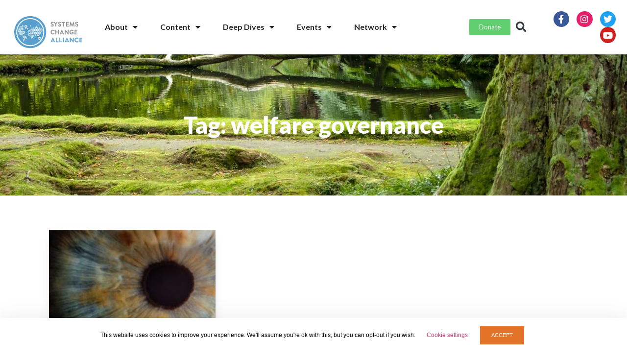

--- FILE ---
content_type: text/html; charset=UTF-8
request_url: https://systemschangealliance.org/tag/welfare-governance/
body_size: 26573
content:
<!doctype html>
<html lang="en-US">
<head>
	<meta charset="UTF-8">
	<meta name="viewport" content="width=device-width, initial-scale=1">
	<link rel="profile" href="https://gmpg.org/xfn/11">
	<style>:root,::before,::after{--mec-heading-font-family: 'Roboto';--mec-paragraph-font-family: 'Lato';--mec-color-skin: #579fcd;--mec-color-skin-rgba-1: rgba(87,159,205,.25);--mec-color-skin-rgba-2: rgba(87,159,205,.5);--mec-color-skin-rgba-3: rgba(87,159,205,.75);--mec-color-skin-rgba-4: rgba(87,159,205,.11);--mec-container-normal-width: 100%;--mec-container-large-width: 100%;--mec-content-color: #000000;--mec-fes-main-color: #40d9f1;--mec-fes-main-color-rgba-1: rgba(64, 217, 241, 0.12);--mec-fes-main-color-rgba-2: rgba(64, 217, 241, 0.23);--mec-fes-main-color-rgba-3: rgba(64, 217, 241, 0.03);--mec-fes-main-color-rgba-4: rgba(64, 217, 241, 0.3);--mec-fes-main-color-rgba-5: rgb(64 217 241 / 7%);--mec-fes-main-color-rgba-6: rgba(64, 217, 241, 0.2);--mec-fluent-main-color: #ade7ff;--mec-fluent-main-color-rgba-1: rgba(173, 231, 255, 0.3);--mec-fluent-main-color-rgba-2: rgba(173, 231, 255, 0.8);--mec-fluent-main-color-rgba-3: rgba(173, 231, 255, 0.1);--mec-fluent-main-color-rgba-4: rgba(173, 231, 255, 0.2);--mec-fluent-main-color-rgba-5: rgba(173, 231, 255, 0.7);--mec-fluent-main-color-rgba-6: rgba(173, 231, 255, 0.7);--mec-fluent-bold-color: #00acf8;--mec-fluent-bg-hover-color: #ebf9ff;--mec-fluent-bg-color: #f5f7f8;--mec-fluent-second-bg-color: #d6eef9;}.mec-wrap, .mec-wrap div:not([class^="elementor-"]), .lity-container, .mec-wrap h1, .mec-wrap h2, .mec-wrap h3, .mec-wrap h4, .mec-wrap h5, .mec-wrap h6, .entry-content .mec-wrap h1, .entry-content .mec-wrap h2, .entry-content .mec-wrap h3, .entry-content .mec-wrap h4, .entry-content .mec-wrap h5, .entry-content .mec-wrap h6, .mec-wrap .mec-totalcal-box input[type="submit"], .mec-wrap .mec-totalcal-box .mec-totalcal-view span, .mec-agenda-event-title a, .lity-content .mec-events-meta-group-booking select, .lity-content .mec-book-ticket-variation h5, .lity-content .mec-events-meta-group-booking input[type="number"], .lity-content .mec-events-meta-group-booking input[type="text"], .lity-content .mec-events-meta-group-booking input[type="email"],.mec-organizer-item a, .mec-single-event .mec-events-meta-group-booking ul.mec-book-tickets-container li.mec-book-ticket-container label{ font-family: "Montserrat", -apple-system, BlinkMacSystemFont, "Segoe UI", Roboto, sans-serif;}.mec-event-content p, .mec-search-bar-result .mec-event-detail{ font-family: Roboto, sans-serif;} .mec-wrap .mec-totalcal-box input, .mec-wrap .mec-totalcal-box select, .mec-checkboxes-search .mec-searchbar-category-wrap, .mec-wrap .mec-totalcal-box .mec-totalcal-view span{ font-family: "Roboto", Helvetica, Arial, sans-serif; }.mec-event-grid-modern .event-grid-modern-head .mec-event-day, .mec-event-list-minimal .mec-time-details, .mec-event-list-minimal .mec-event-detail, .mec-event-list-modern .mec-event-detail, .mec-event-grid-minimal .mec-time-details, .mec-event-grid-minimal .mec-event-detail, .mec-event-grid-simple .mec-event-detail, .mec-event-cover-modern .mec-event-place, .mec-event-cover-clean .mec-event-place, .mec-calendar .mec-event-article .mec-localtime-details div, .mec-calendar .mec-event-article .mec-event-detail, .mec-calendar.mec-calendar-daily .mec-calendar-d-top h2, .mec-calendar.mec-calendar-daily .mec-calendar-d-top h3, .mec-toggle-item-col .mec-event-day, .mec-weather-summary-temp{ font-family: "Roboto", sans-serif; } .mec-fes-form, .mec-fes-list, .mec-fes-form input, .mec-event-date .mec-tooltip .box, .mec-event-status .mec-tooltip .box, .ui-datepicker.ui-widget, .mec-fes-form button[type="submit"].mec-fes-sub-button, .mec-wrap .mec-timeline-events-container p, .mec-wrap .mec-timeline-events-container h4, .mec-wrap .mec-timeline-events-container div, .mec-wrap .mec-timeline-events-container a, .mec-wrap .mec-timeline-events-container span{ font-family: -apple-system, BlinkMacSystemFont, "Segoe UI", Roboto, sans-serif !important; }</style><style>.mec-single-event .mec-event-meta dd {
    padding-left: 0px;
}

.event-sidebar {
    position: absolute;
    top: 300;
    right: 0;
}

.mec-wrap p {
    font-family: "Helvetica", Sans-serif;
    font-size: 17px;
    font-weight: 400;
    line-height: 1.4em;
    color: #000;
}

.single-mec-events .elementor-heading-title {
    margin-bottom: 0px
}
.mec-speakers-details ul {
    padding: 0;
    margin: 0;
}
.mec-speakers-details ul li {
    background: none !important;
    width: 33.33%;
    padding-top: 0 !important;
    padding-right: calc( 40px/2 ) !important;
    padding-left: calc( 40px/2 ) !important;
    margin-top: 0 !important;
    margin-bottom: 20px;
    float: left;
    display: inline-block;
    -webkit-box-sizing: border-box;
    box-sizing: border-box;
}
.mec-speakers-details ul li:first-child,
.mec-speakers-details ul li:nth-child(3n+1) {
    padding-left: 0 !important;
}
.mec-speakers-details ul li:nth-child(3n),
.mec-speakers-details ul li:last-child {
    padding-right: 0 !important;
}
.mec-speakers-details ul li:nth-child(3n+1), 
.mec-speakers-details ul li:nth-child(3n+2) {
padding-right: calc( 40px/2 ) !important;
}
.mec-speaker-avatar {
    background: #fff;
}
.mec-speaker-avatar img {
    border: none !important;
    height: 288px !important;
    overflow: hidden;
    object-fit: cover;
    object-position: top;
}
.mec-speakers-details ul li .mec-speaker-name, .mec-speakers-details ul li .mec-speaker-job-title {
    width: 100%;
    padding: 20px 25px 5px !important;
    display: block;
}
.mec-speakers-details ul li .mec-speaker-job-title {
    padding-top: 0 !important;
    padding-bottom: 10px !important;
}

.mec-speakers-details li:nth-child(3n+1) {
clear: left;
}
.mec-speakers-details li:nth-child(3n) {
clear: right;
}
#mec_speakers_details ul li a.mec-color-hover:after {
    content: 'See the bio';
    margin: 10px 25px 20px !important;
    display: inline-block;
    background: #2E78A9;
    color: #fff;
    font-family: Helvetica, Sans-Serif;
    font-size: 14px;
    font-weight: 500;
    padding: 10px 25px;
    border-radius: 3px !important: 
} 
#mec_speakers_details ul li a.mec-color-hover:hover:after {
    background-color: #689CCB;
}

@media (max-width: 767px) {
    .mec-speakers-details ul li {
    width: 100%;
    padding-right: 0 !important;
    padding-left: 0 !important;
}
}
@media (max-width: 768px) {
.event-sidebar {
    position: relative;
}
.mec-wrap p {
    font-family: "Helvetica", Sans-serif;
    font-size: 15px;
    color: #000;
}
}</style><meta name='robots' content='index, follow, max-image-preview:large, max-snippet:-1, max-video-preview:-1' />
<meta name="dlm-version" content="5.0.14">
	<!-- This site is optimized with the Yoast SEO Premium plugin v18.4 (Yoast SEO v23.1) - https://yoast.com/wordpress/plugins/seo/ -->
	<title>welfare governance Archives - Systems Change Alliance</title>
	<link rel="canonical" href="https://systemschangealliance.org/tag/welfare-governance/" />
	<meta property="og:locale" content="en_US" />
	<meta property="og:type" content="article" />
	<meta property="og:title" content="welfare governance Archives" />
	<meta property="og:url" content="https://systemschangealliance.org/tag/welfare-governance/" />
	<meta property="og:site_name" content="Systems Change Alliance" />
	<meta name="twitter:card" content="summary_large_image" />
	<meta name="twitter:site" content="@systmschange" />
	<script type="application/ld+json" class="yoast-schema-graph">{"@context":"https://schema.org","@graph":[{"@type":"CollectionPage","@id":"https://systemschangealliance.org/tag/welfare-governance/","url":"https://systemschangealliance.org/tag/welfare-governance/","name":"welfare governance Archives - Systems Change Alliance","isPartOf":{"@id":"https://systemschangealliance.org/#website"},"primaryImageOfPage":{"@id":"https://systemschangealliance.org/tag/welfare-governance/#primaryimage"},"image":{"@id":"https://systemschangealliance.org/tag/welfare-governance/#primaryimage"},"thumbnailUrl":"https://systemschangealliance.org/wp-content/uploads/2020/06/eyes-wide-open.jpg","breadcrumb":{"@id":"https://systemschangealliance.org/tag/welfare-governance/#breadcrumb"},"inLanguage":"en-US"},{"@type":"ImageObject","inLanguage":"en-US","@id":"https://systemschangealliance.org/tag/welfare-governance/#primaryimage","url":"https://systemschangealliance.org/wp-content/uploads/2020/06/eyes-wide-open.jpg","contentUrl":"https://systemschangealliance.org/wp-content/uploads/2020/06/eyes-wide-open.jpg","width":960,"height":450,"caption":"Eyes Wide Open: Europe’s Choices Beyond Lockdown"},{"@type":"BreadcrumbList","@id":"https://systemschangealliance.org/tag/welfare-governance/#breadcrumb","itemListElement":[{"@type":"ListItem","position":1,"name":"Home","item":"https://systemschangealliance.org/"},{"@type":"ListItem","position":2,"name":"welfare governance"}]},{"@type":"WebSite","@id":"https://systemschangealliance.org/#website","url":"https://systemschangealliance.org/","name":"Systems Change Alliance","description":"Systems Change for People and Planet","publisher":{"@id":"https://systemschangealliance.org/#organization"},"potentialAction":[{"@type":"SearchAction","target":{"@type":"EntryPoint","urlTemplate":"https://systemschangealliance.org/?s={search_term_string}"},"query-input":"required name=search_term_string"}],"inLanguage":"en-US"},{"@type":"Organization","@id":"https://systemschangealliance.org/#organization","name":"Systems Change Alliance","url":"https://systemschangealliance.org/","logo":{"@type":"ImageObject","inLanguage":"en-US","@id":"https://systemschangealliance.org/#/schema/logo/image/","url":"https://systemschangealliance.org/wp-content/uploads/2020/06/future-planet-logo.png","contentUrl":"https://systemschangealliance.org/wp-content/uploads/2020/06/future-planet-logo.png","width":275,"height":125,"caption":"Systems Change Alliance"},"image":{"@id":"https://systemschangealliance.org/#/schema/logo/image/"},"sameAs":["https://www.facebook.com/systemschangealliance","https://x.com/systmschange","https://www.instagram.com/systemschangealliance","https://www.youtube.com/channel/UCoTNnsdABKbe0q5y6xRguwQ"]}]}</script>
	<!-- / Yoast SEO Premium plugin. -->


<script type='application/javascript'>console.log('PixelYourSite PRO version 8.6.12');</script>
<link rel='dns-prefetch' href='//www.google.com' />
<link rel='dns-prefetch' href='//fonts.googleapis.com' />
<link rel="alternate" type="application/rss+xml" title="Systems Change Alliance &raquo; Feed" href="https://systemschangealliance.org/feed/" />
<link rel="alternate" type="application/rss+xml" title="Systems Change Alliance &raquo; Comments Feed" href="https://systemschangealliance.org/comments/feed/" />
<link rel="alternate" type="application/rss+xml" title="Systems Change Alliance &raquo; welfare governance Tag Feed" href="https://systemschangealliance.org/tag/welfare-governance/feed/" />
<script>
window._wpemojiSettings = {"baseUrl":"https:\/\/s.w.org\/images\/core\/emoji\/15.0.3\/72x72\/","ext":".png","svgUrl":"https:\/\/s.w.org\/images\/core\/emoji\/15.0.3\/svg\/","svgExt":".svg","source":{"concatemoji":"https:\/\/systemschangealliance.org\/wp-includes\/js\/wp-emoji-release.min.js?ver=6.6.4"}};
/*! This file is auto-generated */
!function(i,n){var o,s,e;function c(e){try{var t={supportTests:e,timestamp:(new Date).valueOf()};sessionStorage.setItem(o,JSON.stringify(t))}catch(e){}}function p(e,t,n){e.clearRect(0,0,e.canvas.width,e.canvas.height),e.fillText(t,0,0);var t=new Uint32Array(e.getImageData(0,0,e.canvas.width,e.canvas.height).data),r=(e.clearRect(0,0,e.canvas.width,e.canvas.height),e.fillText(n,0,0),new Uint32Array(e.getImageData(0,0,e.canvas.width,e.canvas.height).data));return t.every(function(e,t){return e===r[t]})}function u(e,t,n){switch(t){case"flag":return n(e,"\ud83c\udff3\ufe0f\u200d\u26a7\ufe0f","\ud83c\udff3\ufe0f\u200b\u26a7\ufe0f")?!1:!n(e,"\ud83c\uddfa\ud83c\uddf3","\ud83c\uddfa\u200b\ud83c\uddf3")&&!n(e,"\ud83c\udff4\udb40\udc67\udb40\udc62\udb40\udc65\udb40\udc6e\udb40\udc67\udb40\udc7f","\ud83c\udff4\u200b\udb40\udc67\u200b\udb40\udc62\u200b\udb40\udc65\u200b\udb40\udc6e\u200b\udb40\udc67\u200b\udb40\udc7f");case"emoji":return!n(e,"\ud83d\udc26\u200d\u2b1b","\ud83d\udc26\u200b\u2b1b")}return!1}function f(e,t,n){var r="undefined"!=typeof WorkerGlobalScope&&self instanceof WorkerGlobalScope?new OffscreenCanvas(300,150):i.createElement("canvas"),a=r.getContext("2d",{willReadFrequently:!0}),o=(a.textBaseline="top",a.font="600 32px Arial",{});return e.forEach(function(e){o[e]=t(a,e,n)}),o}function t(e){var t=i.createElement("script");t.src=e,t.defer=!0,i.head.appendChild(t)}"undefined"!=typeof Promise&&(o="wpEmojiSettingsSupports",s=["flag","emoji"],n.supports={everything:!0,everythingExceptFlag:!0},e=new Promise(function(e){i.addEventListener("DOMContentLoaded",e,{once:!0})}),new Promise(function(t){var n=function(){try{var e=JSON.parse(sessionStorage.getItem(o));if("object"==typeof e&&"number"==typeof e.timestamp&&(new Date).valueOf()<e.timestamp+604800&&"object"==typeof e.supportTests)return e.supportTests}catch(e){}return null}();if(!n){if("undefined"!=typeof Worker&&"undefined"!=typeof OffscreenCanvas&&"undefined"!=typeof URL&&URL.createObjectURL&&"undefined"!=typeof Blob)try{var e="postMessage("+f.toString()+"("+[JSON.stringify(s),u.toString(),p.toString()].join(",")+"));",r=new Blob([e],{type:"text/javascript"}),a=new Worker(URL.createObjectURL(r),{name:"wpTestEmojiSupports"});return void(a.onmessage=function(e){c(n=e.data),a.terminate(),t(n)})}catch(e){}c(n=f(s,u,p))}t(n)}).then(function(e){for(var t in e)n.supports[t]=e[t],n.supports.everything=n.supports.everything&&n.supports[t],"flag"!==t&&(n.supports.everythingExceptFlag=n.supports.everythingExceptFlag&&n.supports[t]);n.supports.everythingExceptFlag=n.supports.everythingExceptFlag&&!n.supports.flag,n.DOMReady=!1,n.readyCallback=function(){n.DOMReady=!0}}).then(function(){return e}).then(function(){var e;n.supports.everything||(n.readyCallback(),(e=n.source||{}).concatemoji?t(e.concatemoji):e.wpemoji&&e.twemoji&&(t(e.twemoji),t(e.wpemoji)))}))}((window,document),window._wpemojiSettings);
</script>
<link rel='stylesheet' id='svc-youtube-social-css-css' href='https://systemschangealliance.org/wp-content/plugins/el-youtube-stream/inc/../addons/social-stream/css/css.css?ver=6.6.4' media='all' />
<link rel='stylesheet' id='svc-social-animate-css-css' href='https://systemschangealliance.org/wp-content/plugins/el-youtube-stream/inc/../assets/css/animate.css?ver=6.6.4' media='all' />
<link rel='stylesheet' id='vcfti-font-awesome-css-css' href='https://systemschangealliance.org/wp-content/plugins/el-youtube-stream/inc/../assets/css/font-awesome.min.css?ver=6.6.4' media='all' />
<link rel='stylesheet' id='vcfti-font-stroke-css-css' href='https://systemschangealliance.org/wp-content/plugins/el-youtube-stream/inc/../assets/css/pe-icon-7-stroke.css?ver=6.6.4' media='all' />
<link rel='stylesheet' id='vcfti-slick-css-css' href='https://systemschangealliance.org/wp-content/plugins/el-youtube-stream/inc/../assets/css/slick.css?ver=6.6.4' media='all' />
<link rel='stylesheet' id='vcf-bootstrap-css-css' href='https://systemschangealliance.org/wp-content/plugins/el-youtube-stream/inc/../assets/css/bootstrap.css?ver=6.6.4' media='all' />
<link rel='stylesheet' id='svc-fb-insta-twit-megnific-css-css' href='https://systemschangealliance.org/wp-content/plugins/el-youtube-stream/inc/../assets/css/magnific-popup.css?ver=6.6.4' media='all' />
<link rel='stylesheet' id='timeline-css-css' href='https://systemschangealliance.org/wp-content/plugins/el-youtube-stream/inc/../assets/css/timeline.css?ver=6.6.4' media='all' />
<link rel='stylesheet' id='mec-select2-style-css' href='https://systemschangealliance.org/wp-content/plugins/modern-events-calendar/assets/packages/select2/select2.min.css?ver=7.12.1' media='all' />
<link rel='stylesheet' id='mec-font-icons-css' href='https://systemschangealliance.org/wp-content/plugins/modern-events-calendar/assets/css/iconfonts.css?ver=7.12.1' media='all' />
<link rel='stylesheet' id='mec-frontend-style-css' href='https://systemschangealliance.org/wp-content/plugins/modern-events-calendar/assets/css/frontend.min.css?ver=7.12.1' media='all' />
<link rel='stylesheet' id='mec-tooltip-style-css' href='https://systemschangealliance.org/wp-content/plugins/modern-events-calendar/assets/packages/tooltip/tooltip.css?ver=7.12.1' media='all' />
<link rel='stylesheet' id='mec-tooltip-shadow-style-css' href='https://systemschangealliance.org/wp-content/plugins/modern-events-calendar/assets/packages/tooltip/tooltipster-sideTip-shadow.min.css?ver=7.12.1' media='all' />
<link rel='stylesheet' id='featherlight-css' href='https://systemschangealliance.org/wp-content/plugins/modern-events-calendar/assets/packages/featherlight/featherlight.css?ver=7.12.1' media='all' />
<link rel='stylesheet' id='mec-custom-google-font-css' href='https://fonts.googleapis.com/css?family=Roboto%3A100%2C+100italic%2C+300%2C+300italic%2C+regular%2C+italic%2C+500%2C+500italic%2C+700%2C+700italic%2C+900%2C+900italic%2C+%7CLato%3A900italic%2C+900italic%2C+900italic%2C+900italic%2C+900italic%2C+900italic%2C+900italic%2C+900italic%2C+900italic%2C+900italic%2C+&#038;subset=latin%2Clatin-ext&#038;ver=7.12.1' media='all' />
<link rel='stylesheet' id='mec-lity-style-css' href='https://systemschangealliance.org/wp-content/plugins/modern-events-calendar/assets/packages/lity/lity.min.css?ver=7.12.1' media='all' />
<link rel='stylesheet' id='mec-general-calendar-style-css' href='https://systemschangealliance.org/wp-content/plugins/modern-events-calendar/assets/css/mec-general-calendar.css?ver=7.12.1' media='all' />
<style id='wp-emoji-styles-inline-css'>

	img.wp-smiley, img.emoji {
		display: inline !important;
		border: none !important;
		box-shadow: none !important;
		height: 1em !important;
		width: 1em !important;
		margin: 0 0.07em !important;
		vertical-align: -0.1em !important;
		background: none !important;
		padding: 0 !important;
	}
</style>
<link rel='stylesheet' id='wp-block-library-css' href='https://systemschangealliance.org/wp-includes/css/dist/block-library/style.min.css?ver=6.6.4' media='all' />
<style id='create-block-castos-transcript-style-inline-css'>
:root{--castos-transcript--panel-bg:#f3f3f4}.ssp-transcript input[type=checkbox]{opacity:0;position:absolute;z-index:-1}.ssp-transcript .row{display:flex}.ssp-transcript .row .col{flex:1}.ssp-transcript .tabs{overflow:hidden}.ssp-transcript .tab{overflow:hidden;width:100%}.ssp-transcript .tab-label{background:var(--castos-transcript--panel-bg);cursor:pointer;display:flex;font-weight:700;justify-content:space-between;margin:0;padding:1em}.ssp-transcript .tab-label:hover{filter:brightness(95%)}.ssp-transcript .tab-label:after{content:"❯";text-align:center;transition:all .35s;width:1em}.ssp-transcript .tab-content{background:#fff;max-height:0;padding:0 1em;transition:all .35s}.ssp-transcript .tab-close{background:var(--castos-transcript--panel-bg);cursor:pointer;display:flex;font-size:.75em;justify-content:flex-end;padding:1em}.ssp-transcript .tab-close:hover,.ssp-transcript input:checked+.tab-label{filter:brightness(95%)}.ssp-transcript input:checked+.tab-label:after{transform:rotate(90deg)}.ssp-transcript input:checked~.tab-content{max-height:none;padding:1em}

</style>
<style id='classic-theme-styles-inline-css'>
/*! This file is auto-generated */
.wp-block-button__link{color:#fff;background-color:#32373c;border-radius:9999px;box-shadow:none;text-decoration:none;padding:calc(.667em + 2px) calc(1.333em + 2px);font-size:1.125em}.wp-block-file__button{background:#32373c;color:#fff;text-decoration:none}
</style>
<style id='global-styles-inline-css'>
:root{--wp--preset--aspect-ratio--square: 1;--wp--preset--aspect-ratio--4-3: 4/3;--wp--preset--aspect-ratio--3-4: 3/4;--wp--preset--aspect-ratio--3-2: 3/2;--wp--preset--aspect-ratio--2-3: 2/3;--wp--preset--aspect-ratio--16-9: 16/9;--wp--preset--aspect-ratio--9-16: 9/16;--wp--preset--color--black: #000000;--wp--preset--color--cyan-bluish-gray: #abb8c3;--wp--preset--color--white: #ffffff;--wp--preset--color--pale-pink: #f78da7;--wp--preset--color--vivid-red: #cf2e2e;--wp--preset--color--luminous-vivid-orange: #ff6900;--wp--preset--color--luminous-vivid-amber: #fcb900;--wp--preset--color--light-green-cyan: #7bdcb5;--wp--preset--color--vivid-green-cyan: #00d084;--wp--preset--color--pale-cyan-blue: #8ed1fc;--wp--preset--color--vivid-cyan-blue: #0693e3;--wp--preset--color--vivid-purple: #9b51e0;--wp--preset--gradient--vivid-cyan-blue-to-vivid-purple: linear-gradient(135deg,rgba(6,147,227,1) 0%,rgb(155,81,224) 100%);--wp--preset--gradient--light-green-cyan-to-vivid-green-cyan: linear-gradient(135deg,rgb(122,220,180) 0%,rgb(0,208,130) 100%);--wp--preset--gradient--luminous-vivid-amber-to-luminous-vivid-orange: linear-gradient(135deg,rgba(252,185,0,1) 0%,rgba(255,105,0,1) 100%);--wp--preset--gradient--luminous-vivid-orange-to-vivid-red: linear-gradient(135deg,rgba(255,105,0,1) 0%,rgb(207,46,46) 100%);--wp--preset--gradient--very-light-gray-to-cyan-bluish-gray: linear-gradient(135deg,rgb(238,238,238) 0%,rgb(169,184,195) 100%);--wp--preset--gradient--cool-to-warm-spectrum: linear-gradient(135deg,rgb(74,234,220) 0%,rgb(151,120,209) 20%,rgb(207,42,186) 40%,rgb(238,44,130) 60%,rgb(251,105,98) 80%,rgb(254,248,76) 100%);--wp--preset--gradient--blush-light-purple: linear-gradient(135deg,rgb(255,206,236) 0%,rgb(152,150,240) 100%);--wp--preset--gradient--blush-bordeaux: linear-gradient(135deg,rgb(254,205,165) 0%,rgb(254,45,45) 50%,rgb(107,0,62) 100%);--wp--preset--gradient--luminous-dusk: linear-gradient(135deg,rgb(255,203,112) 0%,rgb(199,81,192) 50%,rgb(65,88,208) 100%);--wp--preset--gradient--pale-ocean: linear-gradient(135deg,rgb(255,245,203) 0%,rgb(182,227,212) 50%,rgb(51,167,181) 100%);--wp--preset--gradient--electric-grass: linear-gradient(135deg,rgb(202,248,128) 0%,rgb(113,206,126) 100%);--wp--preset--gradient--midnight: linear-gradient(135deg,rgb(2,3,129) 0%,rgb(40,116,252) 100%);--wp--preset--font-size--small: 13px;--wp--preset--font-size--medium: 20px;--wp--preset--font-size--large: 36px;--wp--preset--font-size--x-large: 42px;--wp--preset--spacing--20: 0.44rem;--wp--preset--spacing--30: 0.67rem;--wp--preset--spacing--40: 1rem;--wp--preset--spacing--50: 1.5rem;--wp--preset--spacing--60: 2.25rem;--wp--preset--spacing--70: 3.38rem;--wp--preset--spacing--80: 5.06rem;--wp--preset--shadow--natural: 6px 6px 9px rgba(0, 0, 0, 0.2);--wp--preset--shadow--deep: 12px 12px 50px rgba(0, 0, 0, 0.4);--wp--preset--shadow--sharp: 6px 6px 0px rgba(0, 0, 0, 0.2);--wp--preset--shadow--outlined: 6px 6px 0px -3px rgba(255, 255, 255, 1), 6px 6px rgba(0, 0, 0, 1);--wp--preset--shadow--crisp: 6px 6px 0px rgba(0, 0, 0, 1);}:where(.is-layout-flex){gap: 0.5em;}:where(.is-layout-grid){gap: 0.5em;}body .is-layout-flex{display: flex;}.is-layout-flex{flex-wrap: wrap;align-items: center;}.is-layout-flex > :is(*, div){margin: 0;}body .is-layout-grid{display: grid;}.is-layout-grid > :is(*, div){margin: 0;}:where(.wp-block-columns.is-layout-flex){gap: 2em;}:where(.wp-block-columns.is-layout-grid){gap: 2em;}:where(.wp-block-post-template.is-layout-flex){gap: 1.25em;}:where(.wp-block-post-template.is-layout-grid){gap: 1.25em;}.has-black-color{color: var(--wp--preset--color--black) !important;}.has-cyan-bluish-gray-color{color: var(--wp--preset--color--cyan-bluish-gray) !important;}.has-white-color{color: var(--wp--preset--color--white) !important;}.has-pale-pink-color{color: var(--wp--preset--color--pale-pink) !important;}.has-vivid-red-color{color: var(--wp--preset--color--vivid-red) !important;}.has-luminous-vivid-orange-color{color: var(--wp--preset--color--luminous-vivid-orange) !important;}.has-luminous-vivid-amber-color{color: var(--wp--preset--color--luminous-vivid-amber) !important;}.has-light-green-cyan-color{color: var(--wp--preset--color--light-green-cyan) !important;}.has-vivid-green-cyan-color{color: var(--wp--preset--color--vivid-green-cyan) !important;}.has-pale-cyan-blue-color{color: var(--wp--preset--color--pale-cyan-blue) !important;}.has-vivid-cyan-blue-color{color: var(--wp--preset--color--vivid-cyan-blue) !important;}.has-vivid-purple-color{color: var(--wp--preset--color--vivid-purple) !important;}.has-black-background-color{background-color: var(--wp--preset--color--black) !important;}.has-cyan-bluish-gray-background-color{background-color: var(--wp--preset--color--cyan-bluish-gray) !important;}.has-white-background-color{background-color: var(--wp--preset--color--white) !important;}.has-pale-pink-background-color{background-color: var(--wp--preset--color--pale-pink) !important;}.has-vivid-red-background-color{background-color: var(--wp--preset--color--vivid-red) !important;}.has-luminous-vivid-orange-background-color{background-color: var(--wp--preset--color--luminous-vivid-orange) !important;}.has-luminous-vivid-amber-background-color{background-color: var(--wp--preset--color--luminous-vivid-amber) !important;}.has-light-green-cyan-background-color{background-color: var(--wp--preset--color--light-green-cyan) !important;}.has-vivid-green-cyan-background-color{background-color: var(--wp--preset--color--vivid-green-cyan) !important;}.has-pale-cyan-blue-background-color{background-color: var(--wp--preset--color--pale-cyan-blue) !important;}.has-vivid-cyan-blue-background-color{background-color: var(--wp--preset--color--vivid-cyan-blue) !important;}.has-vivid-purple-background-color{background-color: var(--wp--preset--color--vivid-purple) !important;}.has-black-border-color{border-color: var(--wp--preset--color--black) !important;}.has-cyan-bluish-gray-border-color{border-color: var(--wp--preset--color--cyan-bluish-gray) !important;}.has-white-border-color{border-color: var(--wp--preset--color--white) !important;}.has-pale-pink-border-color{border-color: var(--wp--preset--color--pale-pink) !important;}.has-vivid-red-border-color{border-color: var(--wp--preset--color--vivid-red) !important;}.has-luminous-vivid-orange-border-color{border-color: var(--wp--preset--color--luminous-vivid-orange) !important;}.has-luminous-vivid-amber-border-color{border-color: var(--wp--preset--color--luminous-vivid-amber) !important;}.has-light-green-cyan-border-color{border-color: var(--wp--preset--color--light-green-cyan) !important;}.has-vivid-green-cyan-border-color{border-color: var(--wp--preset--color--vivid-green-cyan) !important;}.has-pale-cyan-blue-border-color{border-color: var(--wp--preset--color--pale-cyan-blue) !important;}.has-vivid-cyan-blue-border-color{border-color: var(--wp--preset--color--vivid-cyan-blue) !important;}.has-vivid-purple-border-color{border-color: var(--wp--preset--color--vivid-purple) !important;}.has-vivid-cyan-blue-to-vivid-purple-gradient-background{background: var(--wp--preset--gradient--vivid-cyan-blue-to-vivid-purple) !important;}.has-light-green-cyan-to-vivid-green-cyan-gradient-background{background: var(--wp--preset--gradient--light-green-cyan-to-vivid-green-cyan) !important;}.has-luminous-vivid-amber-to-luminous-vivid-orange-gradient-background{background: var(--wp--preset--gradient--luminous-vivid-amber-to-luminous-vivid-orange) !important;}.has-luminous-vivid-orange-to-vivid-red-gradient-background{background: var(--wp--preset--gradient--luminous-vivid-orange-to-vivid-red) !important;}.has-very-light-gray-to-cyan-bluish-gray-gradient-background{background: var(--wp--preset--gradient--very-light-gray-to-cyan-bluish-gray) !important;}.has-cool-to-warm-spectrum-gradient-background{background: var(--wp--preset--gradient--cool-to-warm-spectrum) !important;}.has-blush-light-purple-gradient-background{background: var(--wp--preset--gradient--blush-light-purple) !important;}.has-blush-bordeaux-gradient-background{background: var(--wp--preset--gradient--blush-bordeaux) !important;}.has-luminous-dusk-gradient-background{background: var(--wp--preset--gradient--luminous-dusk) !important;}.has-pale-ocean-gradient-background{background: var(--wp--preset--gradient--pale-ocean) !important;}.has-electric-grass-gradient-background{background: var(--wp--preset--gradient--electric-grass) !important;}.has-midnight-gradient-background{background: var(--wp--preset--gradient--midnight) !important;}.has-small-font-size{font-size: var(--wp--preset--font-size--small) !important;}.has-medium-font-size{font-size: var(--wp--preset--font-size--medium) !important;}.has-large-font-size{font-size: var(--wp--preset--font-size--large) !important;}.has-x-large-font-size{font-size: var(--wp--preset--font-size--x-large) !important;}
:where(.wp-block-post-template.is-layout-flex){gap: 1.25em;}:where(.wp-block-post-template.is-layout-grid){gap: 1.25em;}
:where(.wp-block-columns.is-layout-flex){gap: 2em;}:where(.wp-block-columns.is-layout-grid){gap: 2em;}
:root :where(.wp-block-pullquote){font-size: 1.5em;line-height: 1.6;}
</style>
<link rel='stylesheet' id='ae-pro-css-css' href='https://systemschangealliance.org/wp-content/plugins/anywhere-elementor-pro/includes/assets/css/ae-pro.min.css?ver=2.27' media='all' />
<link rel='stylesheet' id='cookie-law-info-css' href='https://systemschangealliance.org/wp-content/plugins/cookie-law-info/legacy/public/css/cookie-law-info-public.css?ver=3.2.7' media='all' />
<link rel='stylesheet' id='cookie-law-info-gdpr-css' href='https://systemschangealliance.org/wp-content/plugins/cookie-law-info/legacy/public/css/cookie-law-info-gdpr.css?ver=3.2.7' media='all' />
<link rel='stylesheet' id='bodhi-svgs-attachment-css' href='https://systemschangealliance.org/wp-content/plugins/svg-support/css/svgs-attachment.css?ver=2.5.8' media='all' />
<link rel='stylesheet' id='widget-detector-elementor-css' href='https://systemschangealliance.org/wp-content/plugins/widget-detector-elementor/public/css/widget-detector-elementor-public.css?ver=1' media='all' />
<link rel='stylesheet' id='comment_styles-css' href='https://systemschangealliance.org/wp-content/plugins/wp-discourse/lib/../css/comments.css?ver=1730728083' media='all' />
<link rel='stylesheet' id='eae-css-css' href='https://systemschangealliance.org/wp-content/plugins/addon-elements-for-elementor-page-builder/assets/css/eae.min.css?ver=1.13.9' media='all' />
<link rel='stylesheet' id='eae-peel-css-css' href='https://systemschangealliance.org/wp-content/plugins/addon-elements-for-elementor-page-builder/assets/lib/peel/peel.css?ver=1.13.9' media='all' />
<link rel='stylesheet' id='font-awesome-4-shim-css' href='https://systemschangealliance.org/wp-content/plugins/elementor/assets/lib/font-awesome/css/v4-shims.min.css?ver=1.0' media='all' />
<link rel='stylesheet' id='font-awesome-5-all-css' href='https://systemschangealliance.org/wp-content/plugins/elementor/assets/lib/font-awesome/css/all.min.css?ver=1.0' media='all' />
<link rel='stylesheet' id='vegas-css-css' href='https://systemschangealliance.org/wp-content/plugins/anywhere-elementor-pro/includes/assets/lib/vegas/vegas.min.css?ver=2.4.0' media='all' />
<link rel='stylesheet' id='search-filter-plugin-styles-css' href='https://systemschangealliance.org/wp-content/plugins/search-filter-pro/public/assets/css/search-filter.min.css?ver=2.5.12' media='all' />
<link rel='stylesheet' id='hello-elementor-css' href='https://systemschangealliance.org/wp-content/themes/hello-elementor/style.min.css?ver=3.1.0' media='all' />
<link rel='stylesheet' id='hello-elementor-theme-style-css' href='https://systemschangealliance.org/wp-content/themes/hello-elementor/theme.min.css?ver=3.1.0' media='all' />
<link rel='stylesheet' id='hello-elementor-header-footer-css' href='https://systemschangealliance.org/wp-content/themes/hello-elementor/header-footer.min.css?ver=3.1.0' media='all' />
<link rel='stylesheet' id='elementor-icons-css' href='https://systemschangealliance.org/wp-content/plugins/elementor/assets/lib/eicons/css/elementor-icons.min.css?ver=5.30.0' media='all' />
<link rel='stylesheet' id='elementor-frontend-css' href='https://systemschangealliance.org/wp-content/plugins/elementor/assets/css/frontend.min.css?ver=3.23.2' media='all' />
<link rel='stylesheet' id='swiper-css' href='https://systemschangealliance.org/wp-content/plugins/elementor/assets/lib/swiper/v8/css/swiper.min.css?ver=8.4.5' media='all' />
<link rel='stylesheet' id='mec-shortcode-designer-css' href='https://systemschangealliance.org/wp-content/plugins/mec-shortcode-designer/assets/css/frontend/frontend.css?ver=1.3.5' media='all' />
<link rel='stylesheet' id='elementor-post-747-css' href='https://systemschangealliance.org/wp-content/uploads/elementor/css/post-747.css?ver=1728311040' media='all' />
<link rel='stylesheet' id='dashicons-css' href='https://systemschangealliance.org/wp-includes/css/dashicons.min.css?ver=6.6.4' media='all' />
<link rel='stylesheet' id='elementor-pro-css' href='https://systemschangealliance.org/wp-content/plugins/elementor-pro/assets/css/frontend.min.css?ver=3.23.1' media='all' />
<link rel='stylesheet' id='uael-frontend-css' href='https://systemschangealliance.org/wp-content/plugins/ultimate-elementor/assets/min-css/uael-frontend.min.css?ver=1.36.6' media='all' />
<link rel='stylesheet' id='elementor-global-css' href='https://systemschangealliance.org/wp-content/uploads/elementor/css/global.css?ver=1728311042' media='all' />
<link rel='stylesheet' id='elementor-post-2632-css' href='https://systemschangealliance.org/wp-content/uploads/elementor/css/post-2632.css?ver=1728311042' media='all' />
<link rel='stylesheet' id='ssp-castos-player-css' href='https://systemschangealliance.org/wp-content/plugins/seriously-simple-podcasting/assets/css/castos-player.min.css?ver=3.5.0' media='all' />
<link rel='stylesheet' id='ssp-subscribe-buttons-css' href='https://systemschangealliance.org/wp-content/plugins/seriously-simple-podcasting/assets/css/subscribe-buttons.css?ver=3.5.0' media='all' />
<link rel='stylesheet' id='elementor-post-2789-css' href='https://systemschangealliance.org/wp-content/uploads/elementor/css/post-2789.css?ver=1730734227' media='all' />
<link rel='stylesheet' id='elementor-post-4239-css' href='https://systemschangealliance.org/wp-content/uploads/elementor/css/post-4239.css?ver=1728311043' media='all' />
<link rel='stylesheet' id='tablepress-datatables-buttons-css' href='https://systemschangealliance.org/wp-content/plugins/tablepress-datatables-buttons/css/buttons.dataTables.min.css?ver=1.5' media='all' />
<link rel='stylesheet' id='tablepress-default-css' href='https://systemschangealliance.org/wp-content/tablepress-combined.min.css?ver=13' media='all' />
<link rel='stylesheet' id='tablepress-responsive-tables-css' href='https://systemschangealliance.org/wp-content/plugins/tablepress-responsive-tables/css/tablepress-responsive.min.css?ver=1.8' media='all' />
<link rel='stylesheet' id='mec-single-builder-css' href='https://systemschangealliance.org/wp-content/plugins/mec-single-builder/inc/frontend/css/mec-single-builder-frontend.css?ver=1.10.1' media='all' />
<link rel='stylesheet' id='eael-general-css' href='https://systemschangealliance.org/wp-content/plugins/essential-addons-for-elementor-lite/assets/front-end/css/view/general.min.css?ver=6.0.8' media='all' />
<link rel='stylesheet' id='ecs-styles-css' href='https://systemschangealliance.org/wp-content/plugins/ele-custom-skin/assets/css/ecs-style.css?ver=3.1.9' media='all' />
<link rel='stylesheet' id='google-fonts-1-css' href='https://fonts.googleapis.com/css?family=Lato%3A100%2C100italic%2C200%2C200italic%2C300%2C300italic%2C400%2C400italic%2C500%2C500italic%2C600%2C600italic%2C700%2C700italic%2C800%2C800italic%2C900%2C900italic%7CNunito%3A100%2C100italic%2C200%2C200italic%2C300%2C300italic%2C400%2C400italic%2C500%2C500italic%2C600%2C600italic%2C700%2C700italic%2C800%2C800italic%2C900%2C900italic&#038;display=auto&#038;ver=6.6.4' media='all' />
<link rel='stylesheet' id='elementor-icons-shared-0-css' href='https://systemschangealliance.org/wp-content/plugins/elementor/assets/lib/font-awesome/css/fontawesome.min.css?ver=5.15.3' media='all' />
<link rel='stylesheet' id='elementor-icons-fa-solid-css' href='https://systemschangealliance.org/wp-content/plugins/elementor/assets/lib/font-awesome/css/solid.min.css?ver=5.15.3' media='all' />
<link rel='stylesheet' id='elementor-icons-fa-brands-css' href='https://systemschangealliance.org/wp-content/plugins/elementor/assets/lib/font-awesome/css/brands.min.css?ver=5.15.3' media='all' />
<link rel="preconnect" href="https://fonts.gstatic.com/" crossorigin><script src="https://systemschangealliance.org/wp-includes/js/jquery/jquery.min.js?ver=3.7.1" id="jquery-core-js"></script>
<script src="https://systemschangealliance.org/wp-includes/js/jquery/jquery-migrate.min.js?ver=3.4.1" id="jquery-migrate-js"></script>
<script src="https://systemschangealliance.org/wp-content/plugins/el-youtube-stream/inc/../assets/js/moment-with-locales.min.js?ver=6.6.4" id="moment-locale-js-js"></script>
<script src="https://systemschangealliance.org/wp-content/plugins/el-youtube-stream/inc/../assets/js/megnific.js?ver=6.6.4" id="svc-megnific-js-js"></script>
<script src="https://systemschangealliance.org/wp-content/plugins/el-youtube-stream/inc/../assets/js/isotope.pkgd.min.js?ver=6.6.4" id="svc-isotop-js-js"></script>
<script src="https://systemschangealliance.org/wp-content/plugins/el-youtube-stream/inc/../assets/js/imagesloaded.pkgd.min.js?ver=6.6.4" id="svc-imagesloaded-js-js"></script>
<script src="https://systemschangealliance.org/wp-content/plugins/el-youtube-stream/inc/../assets/js/jquery.viewportchecker.js?ver=6.6.4" id="viewportchecker-js-js"></script>
<script src="https://systemschangealliance.org/wp-content/plugins/el-youtube-stream/inc/../assets/js/jquery.fitvids.js?ver=6.6.4" id="fitvids-js-js"></script>
<script src="https://systemschangealliance.org/wp-content/plugins/el-youtube-stream/inc/../assets/js/slick.min.js?ver=6.6.4" id="slick-js-js"></script>
<script src="https://systemschangealliance.org/wp-content/plugins/el-youtube-stream/inc/../assets/js/timeline.js?ver=6.6.4" id="timeline-js-js"></script>
<script src="https://systemschangealliance.org/wp-content/plugins/el-youtube-stream/inc/../assets/js/doT.min.js?ver=6.6.4" id="doT-js-js"></script>
<script id="vc-you-social-stream-js-js-extra">
var svc_ajax_url = {"url":"https:\/\/systemschangealliance.org\/wp-admin\/admin-ajax.php","laungage":"en_US"};
</script>
<script src="https://systemschangealliance.org/wp-content/plugins/el-youtube-stream/inc/../assets/js/social-stream.js?ver=6.6.4" id="vc-you-social-stream-js-js"></script>
<script id="cookie-law-info-js-extra">
var Cli_Data = {"nn_cookie_ids":[],"cookielist":[],"non_necessary_cookies":[],"ccpaEnabled":"","ccpaRegionBased":"","ccpaBarEnabled":"","strictlyEnabled":["necessary","obligatoire"],"ccpaType":"gdpr","js_blocking":"","custom_integration":"","triggerDomRefresh":"","secure_cookies":""};
var cli_cookiebar_settings = {"animate_speed_hide":"500","animate_speed_show":"500","background":"#FFF","border":"#b1a6a6c2","border_on":"","button_1_button_colour":"#e27329","button_1_button_hover":"#b55c21","button_1_link_colour":"#fff","button_1_as_button":"1","button_1_new_win":"","button_2_button_colour":"#333","button_2_button_hover":"#292929","button_2_link_colour":"#cc3366","button_2_as_button":"","button_2_hidebar":"","button_3_button_colour":"#000","button_3_button_hover":"#000000","button_3_link_colour":"#fff","button_3_as_button":"1","button_3_new_win":"","button_4_button_colour":"#000","button_4_button_hover":"#000000","button_4_link_colour":"#cc3366","button_4_as_button":"","button_7_button_colour":"#61a229","button_7_button_hover":"#4e8221","button_7_link_colour":"#fff","button_7_as_button":"1","button_7_new_win":"","font_family":"Helvetica, sans-serif","header_fix":"","notify_animate_hide":"1","notify_animate_show":"","notify_div_id":"#cookie-law-info-bar","notify_position_horizontal":"right","notify_position_vertical":"bottom","scroll_close":"","scroll_close_reload":"","accept_close_reload":"","reject_close_reload":"","showagain_tab":"1","showagain_background":"#fff","showagain_border":"#000","showagain_div_id":"#cookie-law-info-again","showagain_x_position":"100px","text":"#000","show_once_yn":"","show_once":"10000","logging_on":"","as_popup":"","popup_overlay":"1","bar_heading_text":"","cookie_bar_as":"banner","popup_showagain_position":"bottom-right","widget_position":"left"};
var log_object = {"ajax_url":"https:\/\/systemschangealliance.org\/wp-admin\/admin-ajax.php"};
</script>
<script src="https://systemschangealliance.org/wp-content/plugins/cookie-law-info/legacy/public/js/cookie-law-info-public.js?ver=3.2.7" id="cookie-law-info-js"></script>
<script src="https://systemschangealliance.org/wp-content/plugins/addon-elements-for-elementor-page-builder/assets/js/iconHelper.js?ver=1.0" id="eae-iconHelper-js"></script>
<script id="search-filter-elementor-js-extra">
var SFE_DATA = {"ajax_url":"https:\/\/systemschangealliance.org\/wp-admin\/admin-ajax.php","home_url":"https:\/\/systemschangealliance.org\/"};
</script>
<script src="https://systemschangealliance.org/wp-content/plugins/search-filter-elementor/assets/js/search-filter-elementor.js?ver=1.0.0" id="search-filter-elementor-js"></script>
<script id="search-filter-plugin-build-js-extra">
var SF_LDATA = {"ajax_url":"https:\/\/systemschangealliance.org\/wp-admin\/admin-ajax.php","home_url":"https:\/\/systemschangealliance.org\/","extensions":[]};
</script>
<script src="https://systemschangealliance.org/wp-content/plugins/search-filter-pro/public/assets/js/search-filter-build.min.js?ver=2.5.12" id="search-filter-plugin-build-js"></script>
<script src="https://systemschangealliance.org/wp-content/plugins/search-filter-pro/public/assets/js/chosen.jquery.min.js?ver=2.5.12" id="search-filter-plugin-chosen-js"></script>
<script src="https://systemschangealliance.org/wp-content/plugins/pixelyoursite-pro/dist/scripts/js.cookie-2.1.3.min.js?ver=2.1.3" id="js-cookie-js"></script>
<script src="https://systemschangealliance.org/wp-content/plugins/pixelyoursite-pro/dist/scripts/jquery.bind-first-0.2.3.min.js?ver=6.6.4" id="jquery-bind-first-js"></script>
<script src="https://systemschangealliance.org/wp-content/plugins/pixelyoursite-pro/dist/scripts/vimeo.min.js?ver=6.6.4" id="vimeo-js"></script>
<script id="pys-js-extra">
var pysOptions = {"staticEvents":{"facebook":{"init_event":[{"delay":0,"type":"static","name":"PageView","pixelIds":["352342125731648"],"params":{"tags":"covid-19, european union, new civilisation, pandemic, sovereignty, welfare governance","post_category":"Economy, Society","page_title":"welfare governance","post_type":"tag","post_id":79,"plugin":"PixelYourSite","event_url":"systemschangealliance.org\/tag\/welfare-governance\/","user_role":"guest"},"e_id":"init_event","ids":[],"hasTimeWindow":false,"timeWindow":0,"eventID":"","woo_order":"","edd_order":""}]}},"dynamicEvents":{"signal_click":{"facebook":{"delay":0,"type":"dyn","name":"Signal","pixelIds":["352342125731648"],"params":{"page_title":"welfare governance","post_type":"tag","post_id":79,"plugin":"PixelYourSite","event_url":"systemschangealliance.org\/tag\/welfare-governance\/","user_role":"guest"},"e_id":"signal_click","ids":[],"hasTimeWindow":false,"timeWindow":0,"eventID":"","woo_order":"","edd_order":""},"ga":{"delay":0,"type":"dyn","name":"Signal","trackingIds":["UA-158525817-1"],"params":{"non_interaction":false,"page_title":"welfare governance","post_type":"tag","post_id":79,"plugin":"PixelYourSite","event_url":"systemschangealliance.org\/tag\/welfare-governance\/","user_role":"guest"},"e_id":"signal_click","ids":[],"hasTimeWindow":false,"timeWindow":0,"eventID":"","woo_order":"","edd_order":""}},"signal_watch_video":{"facebook":{"delay":0,"type":"dyn","name":"Signal","pixelIds":["352342125731648"],"params":{"event_action":"Video","page_title":"welfare governance","post_type":"tag","post_id":79,"plugin":"PixelYourSite","event_url":"systemschangealliance.org\/tag\/welfare-governance\/","user_role":"guest"},"e_id":"signal_watch_video","ids":[],"hasTimeWindow":false,"timeWindow":0,"eventID":"","woo_order":"","edd_order":""},"ga":{"delay":0,"type":"dyn","name":"Signal","trackingIds":["UA-158525817-1"],"params":{"event_action":"Video","non_interaction":false,"page_title":"welfare governance","post_type":"tag","post_id":79,"plugin":"PixelYourSite","event_url":"systemschangealliance.org\/tag\/welfare-governance\/","user_role":"guest"},"e_id":"signal_watch_video","ids":[],"hasTimeWindow":false,"timeWindow":0,"eventID":"","woo_order":"","edd_order":""},"google_ads":{"delay":0,"type":"dyn","name":"Signal","conversion_ids":["AW-663471990"],"params":{"event_action":"Video","page_title":"welfare governance","post_type":"tag","post_id":79,"plugin":"PixelYourSite","event_url":"systemschangealliance.org\/tag\/welfare-governance\/","user_role":"guest"},"e_id":"signal_watch_video","ids":[],"hasTimeWindow":false,"timeWindow":0,"eventID":"","woo_order":"","edd_order":""}},"signal_adsense":{"facebook":{"delay":0,"type":"dyn","name":"Signal","pixelIds":["352342125731648"],"params":{"event_action":"Adsense","page_title":"welfare governance","post_type":"tag","post_id":79,"plugin":"PixelYourSite","event_url":"systemschangealliance.org\/tag\/welfare-governance\/","user_role":"guest"},"e_id":"signal_adsense","ids":[],"hasTimeWindow":false,"timeWindow":0,"eventID":"","woo_order":"","edd_order":""}},"signal_tel":{"facebook":{"delay":0,"type":"dyn","name":"Signal","pixelIds":["352342125731648"],"params":{"event_action":"Tel","page_title":"welfare governance","post_type":"tag","post_id":79,"plugin":"PixelYourSite","event_url":"systemschangealliance.org\/tag\/welfare-governance\/","user_role":"guest"},"e_id":"signal_tel","ids":[],"hasTimeWindow":false,"timeWindow":0,"eventID":"","woo_order":"","edd_order":""},"ga":{"delay":0,"type":"dyn","name":"Signal","trackingIds":["UA-158525817-1"],"params":{"event_action":"Tel","non_interaction":false,"page_title":"welfare governance","post_type":"tag","post_id":79,"plugin":"PixelYourSite","event_url":"systemschangealliance.org\/tag\/welfare-governance\/","user_role":"guest"},"e_id":"signal_tel","ids":[],"hasTimeWindow":false,"timeWindow":0,"eventID":"","woo_order":"","edd_order":""},"google_ads":{"delay":0,"type":"dyn","name":"Signal","conversion_ids":["AW-663471990"],"params":{"event_action":"Tel","page_title":"welfare governance","post_type":"tag","post_id":79,"plugin":"PixelYourSite","event_url":"systemschangealliance.org\/tag\/welfare-governance\/","user_role":"guest"},"e_id":"signal_tel","ids":[],"hasTimeWindow":false,"timeWindow":0,"eventID":"","woo_order":"","edd_order":""}},"signal_email":{"facebook":{"delay":0,"type":"dyn","name":"Signal","pixelIds":["352342125731648"],"params":{"event_action":"Email","page_title":"welfare governance","post_type":"tag","post_id":79,"plugin":"PixelYourSite","event_url":"systemschangealliance.org\/tag\/welfare-governance\/","user_role":"guest"},"e_id":"signal_email","ids":[],"hasTimeWindow":false,"timeWindow":0,"eventID":"","woo_order":"","edd_order":""},"ga":{"delay":0,"type":"dyn","name":"Signal","trackingIds":["UA-158525817-1"],"params":{"event_action":"Email","non_interaction":false,"page_title":"welfare governance","post_type":"tag","post_id":79,"plugin":"PixelYourSite","event_url":"systemschangealliance.org\/tag\/welfare-governance\/","user_role":"guest"},"e_id":"signal_email","ids":[],"hasTimeWindow":false,"timeWindow":0,"eventID":"","woo_order":"","edd_order":""},"google_ads":{"delay":0,"type":"dyn","name":"Signal","conversion_ids":["AW-663471990"],"params":{"event_action":"Email","page_title":"welfare governance","post_type":"tag","post_id":79,"plugin":"PixelYourSite","event_url":"systemschangealliance.org\/tag\/welfare-governance\/","user_role":"guest"},"e_id":"signal_email","ids":[],"hasTimeWindow":false,"timeWindow":0,"eventID":"","woo_order":"","edd_order":""}},"signal_form":{"facebook":{"delay":0,"type":"dyn","name":"Signal","pixelIds":["352342125731648"],"params":{"event_action":"Form","page_title":"welfare governance","post_type":"tag","post_id":79,"plugin":"PixelYourSite","event_url":"systemschangealliance.org\/tag\/welfare-governance\/","user_role":"guest"},"e_id":"signal_form","ids":[],"hasTimeWindow":false,"timeWindow":0,"eventID":"","woo_order":"","edd_order":""},"ga":{"delay":0,"type":"dyn","name":"Signal","trackingIds":["UA-158525817-1"],"params":{"event_action":"Form","non_interaction":false,"page_title":"welfare governance","post_type":"tag","post_id":79,"plugin":"PixelYourSite","event_url":"systemschangealliance.org\/tag\/welfare-governance\/","user_role":"guest"},"e_id":"signal_form","ids":[],"hasTimeWindow":false,"timeWindow":0,"eventID":"","woo_order":"","edd_order":""},"google_ads":{"delay":0,"type":"dyn","name":"Signal","conversion_ids":["AW-663471990"],"params":{"event_action":"Form","page_title":"welfare governance","post_type":"tag","post_id":79,"plugin":"PixelYourSite","event_url":"systemschangealliance.org\/tag\/welfare-governance\/","user_role":"guest"},"e_id":"signal_form","ids":[],"hasTimeWindow":false,"timeWindow":0,"eventID":"","woo_order":"","edd_order":""}},"signal_download":{"facebook":{"delay":0,"type":"dyn","name":"Signal","extensions":["","doc","exe","js","pdf","ppt","tgz","zip","xls"],"pixelIds":["352342125731648"],"params":{"event_action":"Download","page_title":"welfare governance","post_type":"tag","post_id":79,"plugin":"PixelYourSite","event_url":"systemschangealliance.org\/tag\/welfare-governance\/","user_role":"guest"},"e_id":"signal_download","ids":[],"hasTimeWindow":false,"timeWindow":0,"eventID":"","woo_order":"","edd_order":""},"ga":{"delay":0,"type":"dyn","name":"Signal","extensions":["","doc","exe","js","pdf","ppt","tgz","zip","xls"],"trackingIds":["UA-158525817-1"],"params":{"event_action":"Download","non_interaction":false,"page_title":"welfare governance","post_type":"tag","post_id":79,"plugin":"PixelYourSite","event_url":"systemschangealliance.org\/tag\/welfare-governance\/","user_role":"guest"},"e_id":"signal_download","ids":[],"hasTimeWindow":false,"timeWindow":0,"eventID":"","woo_order":"","edd_order":""},"google_ads":{"delay":0,"type":"dyn","name":"Signal","extensions":["","doc","exe","js","pdf","ppt","tgz","zip","xls"],"conversion_ids":["AW-663471990"],"params":{"event_action":"Download","page_title":"welfare governance","post_type":"tag","post_id":79,"plugin":"PixelYourSite","event_url":"systemschangealliance.org\/tag\/welfare-governance\/","user_role":"guest"},"e_id":"signal_download","ids":[],"hasTimeWindow":false,"timeWindow":0,"eventID":"","woo_order":"","edd_order":""}},"signal_comment":{"facebook":{"delay":0,"type":"dyn","name":"Signal","pixelIds":["352342125731648"],"params":{"event_action":"Comment","page_title":"welfare governance","post_type":"tag","post_id":79,"plugin":"PixelYourSite","event_url":"systemschangealliance.org\/tag\/welfare-governance\/","user_role":"guest"},"e_id":"signal_comment","ids":[],"hasTimeWindow":false,"timeWindow":0,"eventID":"","woo_order":"","edd_order":""},"ga":{"delay":0,"type":"dyn","name":"Signal","trackingIds":["UA-158525817-1"],"params":{"event_action":"Comment","non_interaction":false,"page_title":"welfare governance","post_type":"tag","post_id":79,"plugin":"PixelYourSite","event_url":"systemschangealliance.org\/tag\/welfare-governance\/","user_role":"guest"},"e_id":"signal_comment","ids":[],"hasTimeWindow":false,"timeWindow":0,"eventID":"","woo_order":"","edd_order":""},"google_ads":{"delay":0,"type":"dyn","name":"Signal","conversion_ids":["AW-663471990"],"params":{"event_action":"Comment","page_title":"welfare governance","post_type":"tag","post_id":79,"plugin":"PixelYourSite","event_url":"systemschangealliance.org\/tag\/welfare-governance\/","user_role":"guest"},"e_id":"signal_comment","ids":[],"hasTimeWindow":false,"timeWindow":0,"eventID":"","woo_order":"","edd_order":""}}},"triggerEvents":[],"triggerEventTypes":[],"facebook":{"pixelIds":["352342125731648"],"advancedMatching":[],"removeMetadata":false,"wooVariableAsSimple":false,"serverApiEnabled":false,"ajaxForServerEvent":true,"wooCRSendFromServer":false,"send_external_id":true},"ga":{"trackingIds":["UA-158525817-1"],"enhanceLinkAttr":true,"anonimizeIP":false,"retargetingLogic":"ecomm","crossDomainEnabled":true,"crossDomainAcceptIncoming":true,"crossDomainDomains":["community.systemschangealliance.org"],"wooVariableAsSimple":false,"isDebugEnabled":[false],"disableAdvertisingFeatures":false,"disableAdvertisingPersonalization":false},"google_ads":{"conversion_ids":["AW-663471990"],"enhanced_conversion":[],"wooVariableAsSimple":false,"user_data":[]},"debug":"","siteUrl":"https:\/\/systemschangealliance.org","ajaxUrl":"https:\/\/systemschangealliance.org\/wp-admin\/admin-ajax.php","trackUTMs":"1","trackTrafficSource":"1","user_id":"0","enable_lading_page_param":"1","cookie_duration":"7","signal_watch_video_enabled":"1","enable_event_day_param":"1","enable_event_month_param":"1","enable_event_time_param":"1","enable_remove_target_url_param":"1","enable_remove_download_url_param":"1","gdpr":{"ajax_enabled":true,"all_disabled_by_api":true,"facebook_disabled_by_api":false,"tiktok_disabled_by_api":false,"analytics_disabled_by_api":false,"google_ads_disabled_by_api":false,"pinterest_disabled_by_api":false,"bing_disabled_by_api":false,"facebook_prior_consent_enabled":true,"tiktok_prior_consent_enabled":true,"analytics_prior_consent_enabled":true,"google_ads_prior_consent_enabled":true,"pinterest_prior_consent_enabled":true,"bing_prior_consent_enabled":true,"cookiebot_integration_enabled":false,"cookiebot_facebook_consent_category":"marketing","cookiebot_analytics_consent_category":"statistics","cookiebot_google_ads_consent_category":"marketing","cookiebot_pinterest_consent_category":"marketing","cookiebot_bing_consent_category":"marketing","cookie_notice_integration_enabled":false,"cookie_law_info_integration_enabled":true,"real_cookie_banner_integration_enabled":false,"consent_magic_integration_enabled":false},"edd":{"enabled":false},"woo":{"enabled":false}};
</script>
<script src="https://systemschangealliance.org/wp-content/plugins/pixelyoursite-pro/dist/scripts/public.js?ver=8.6.12" id="pys-js"></script>
<script id="ecs_ajax_load-js-extra">
var ecs_ajax_params = {"ajaxurl":"https:\/\/systemschangealliance.org\/wp-admin\/admin-ajax.php","posts":"{\"tag\":\"welfare-governance\",\"error\":\"\",\"m\":\"\",\"p\":0,\"post_parent\":\"\",\"subpost\":\"\",\"subpost_id\":\"\",\"attachment\":\"\",\"attachment_id\":0,\"name\":\"\",\"pagename\":\"\",\"page_id\":0,\"second\":\"\",\"minute\":\"\",\"hour\":\"\",\"day\":0,\"monthnum\":0,\"year\":0,\"w\":0,\"category_name\":\"\",\"cat\":\"\",\"tag_id\":79,\"author\":\"\",\"author_name\":\"\",\"feed\":\"\",\"tb\":\"\",\"paged\":0,\"meta_key\":\"\",\"meta_value\":\"\",\"preview\":\"\",\"s\":\"\",\"sentence\":\"\",\"title\":\"\",\"fields\":\"\",\"menu_order\":\"\",\"embed\":\"\",\"category__in\":[],\"category__not_in\":[],\"category__and\":[],\"post__in\":[],\"post__not_in\":[],\"post_name__in\":[],\"tag__in\":[],\"tag__not_in\":[],\"tag__and\":[],\"tag_slug__in\":[\"welfare-governance\"],\"tag_slug__and\":[],\"post_parent__in\":[],\"post_parent__not_in\":[],\"author__in\":[],\"author__not_in\":[],\"search_columns\":[],\"post_type\":[\"post\",\"mec-events\",\"post\",\"podcast\"],\"ignore_sticky_posts\":false,\"suppress_filters\":false,\"cache_results\":true,\"update_post_term_cache\":true,\"update_menu_item_cache\":false,\"lazy_load_term_meta\":true,\"update_post_meta_cache\":true,\"posts_per_page\":10,\"nopaging\":false,\"comments_per_page\":\"50\",\"no_found_rows\":false,\"order\":\"DESC\",\"using_templately_template\":1}"};
</script>
<script src="https://systemschangealliance.org/wp-content/plugins/ele-custom-skin/assets/js/ecs_ajax_pagination.js?ver=3.1.9" id="ecs_ajax_load-js"></script>
<script src="https://systemschangealliance.org/wp-content/plugins/ele-custom-skin/assets/js/ecs.js?ver=3.1.9" id="ecs-script-js"></script>
<link rel="https://api.w.org/" href="https://systemschangealliance.org/wp-json/" /><link rel="alternate" title="JSON" type="application/json" href="https://systemschangealliance.org/wp-json/wp/v2/tags/79" /><link rel="EditURI" type="application/rsd+xml" title="RSD" href="https://systemschangealliance.org/xmlrpc.php?rsd" />
<meta name="generator" content="WordPress 6.6.4" />
<meta name="generator" content="Seriously Simple Podcasting 3.5.0" />
    <style>
	.svc_social_stream_container{ display:none;}
	#loader {background-image: url("https://systemschangealliance.org/wp-content/plugins/el-youtube-stream/inc/../addons/social-stream/css/loader.GIF");}
	</style>
    
<link rel="alternate" type="application/rss+xml" title="Podcast RSS feed" href="https://systemschangealliance.org/feed/podcast" />

<meta name="generator" content="Elementor 3.23.2; features: additional_custom_breakpoints, e_lazyload; settings: css_print_method-external, google_font-enabled, font_display-auto">

<!-- Meta Pixel Code -->
<script type='text/javascript'>
!function(f,b,e,v,n,t,s){if(f.fbq)return;n=f.fbq=function(){n.callMethod?
n.callMethod.apply(n,arguments):n.queue.push(arguments)};if(!f._fbq)f._fbq=n;
n.push=n;n.loaded=!0;n.version='2.0';n.queue=[];t=b.createElement(e);t.async=!0;
t.src=v;s=b.getElementsByTagName(e)[0];s.parentNode.insertBefore(t,s)}(window,
document,'script','https://connect.facebook.net/en_US/fbevents.js?v=next');
</script>
<!-- End Meta Pixel Code -->

      <script type='text/javascript'>
        var url = window.location.origin + '?ob=open-bridge';
        fbq('set', 'openbridge', '352342125731648', url);
      </script>
    <script type='text/javascript'>fbq('init', '352342125731648', {}, {
    "agent": "wordpress-6.6.4-3.0.16"
})</script><script type='text/javascript'>
    fbq('track', 'PageView', []);
  </script>
<!-- Meta Pixel Code -->
<noscript>
<img height="1" width="1" style="display:none" alt="fbpx"
src="https://www.facebook.com/tr?id=352342125731648&ev=PageView&noscript=1" />
</noscript>
<!-- End Meta Pixel Code -->
			<style>
				.e-con.e-parent:nth-of-type(n+4):not(.e-lazyloaded):not(.e-no-lazyload),
				.e-con.e-parent:nth-of-type(n+4):not(.e-lazyloaded):not(.e-no-lazyload) * {
					background-image: none !important;
				}
				@media screen and (max-height: 1024px) {
					.e-con.e-parent:nth-of-type(n+3):not(.e-lazyloaded):not(.e-no-lazyload),
					.e-con.e-parent:nth-of-type(n+3):not(.e-lazyloaded):not(.e-no-lazyload) * {
						background-image: none !important;
					}
				}
				@media screen and (max-height: 640px) {
					.e-con.e-parent:nth-of-type(n+2):not(.e-lazyloaded):not(.e-no-lazyload),
					.e-con.e-parent:nth-of-type(n+2):not(.e-lazyloaded):not(.e-no-lazyload) * {
						background-image: none !important;
					}
				}
			</style>
			<link rel="icon" href="https://systemschangealliance.org/wp-content/uploads/2020/08/cropped-SCA-logo-icon-32x32.png" sizes="32x32" />
<link rel="icon" href="https://systemschangealliance.org/wp-content/uploads/2020/08/cropped-SCA-logo-icon-192x192.png" sizes="192x192" />
<link rel="apple-touch-icon" href="https://systemschangealliance.org/wp-content/uploads/2020/08/cropped-SCA-logo-icon-180x180.png" />
<meta name="msapplication-TileImage" content="https://systemschangealliance.org/wp-content/uploads/2020/08/cropped-SCA-logo-icon-270x270.png" />
		<style id="wp-custom-css">
			@font-face {
  font-display: swap;
}
/* Logo */
.elementor-widget-theme-site-logo {
	margin-top: 20px;
	margin-bottom: 0;
}
.elementor-widget-image a img[src$=".svg"] {
    width: 180px;
}

body p {
		font-family: Lato, sans-serif;
}
body.single-post p {
		font-size: 1.2rem;
}
h1 {
		font-family: Helvetica, sans-serif;
}
.page-header {
	display: none;
}
.site-main {
		margin-bottom: 80px;
}

/* Single Posts */
.single-post h2 {
		color: #13226b;
		margin-top: 2rem;
}
.single-post figure.wp-block-embed {
		margin: 30px 0!important;
}
.single-post .wp-block-image {
		margin: 30px 0!important;
}

.single-post blockquote {
		margin: 50px 0!important;
		font-weight: 700;
}

.single-post .site-main {
		margin: 30px auto 80px;
		max-width: 800px;
}

.wpml-ls-item a {
		padding-top: 16px !important;
}

.single-post .multiple-authors-name,
.single-post .multiple-authors-name a{
		color: #13226B !important;
    font-family: "Caveat", cursive;
    font-size: 28px !important;
    margin-bottom: 0px !important;
	line-height: 1.3em;
    font-weight: 600;
}
.single-post .multiple-authors-description {
		color: #333333;
    font-family: "Lato", Sans-serif;
    font-size: 14px !important;
    margin: 0 0 10px !important;
}

.single-post .pp-multiple-authors-layout-boxed .multiple-authors-links a {
    border: 2px solid #E27329 !important;
    background: #E27329 !important;
    font-size: 14px !important;
    line-height: inherit !important;
}
.single-post .pp-multiple-authors-layout-boxed .multiple-authors-links a:hover {
    background: #fff !important;
    color: #E27329 !important;
}
.pp-multiple-authors-layout-boxed .multiple-authors-links a span {
		height: auto !important;
    padding: 8px 15px !important;
    line-height: inherit !important;
}
.single-post .pp-multiple-authors-layout-boxed ul li, .single-post .pp-multiple-authors-layout-centered ul li {
    border-color: #d4d4d4 !important;
}

.single-post .elementor-widget-wp-widget-multiple_authors_widget .elementor-widget-container > h5 {
	display: none;
}

/* Post Tags & Categories */
.post-tags {
		margin: 50px 0 0;
}
.post-tags a, .tags .elementor-post-info__terms-list a {
		background: #f1f1f1;
		font-size: 12px;
		padding: 2px 15px;
		margin: 0 5px;
		border-radius: 30px;
}
.single-post .wp-block-categories-list {
	padding: 0;
	margin-bottom: 30px;
	width: 100%;
	float: left;
}
.single-post .cat-item {
	list-style: none;
	padding: 0 10px 0 0;
	margin: 0;
	float: left;
}
.elementor-post-info__terms-list {
	color: #fff;
}
.single-post .cat-item a,
.elementor-post-info__terms-list a {
	border: 1px solid #212121;
	padding: 4px 15px;
	font-size: 12px;
	line-height: 18px;
	margin: 0 6px 4px 0;
	display: inline-block;
	border-radius: 30px;
}
.recent-content-items .elementor-post-info__terms-list {
	 color: #000;
}
.recent-content-items .elementor-post-info__terms-list a {
	border: none !important;
	color: #6ec1e4 !important;
	padding: 0;
	margin:0;
	border-radius: 0 !important;
}
.recent-content-items .elementor-post-info__terms-list a:hover {
	color: #2E78A9 !important;
}

.elementor-post-info__terms-list a:hover, .tags .elementor-post-info__terms-list a:hover {
	color: #336 !important;
}
.tags .elementor-post-info__terms-list {
	margin-left: 10px;
}
.tags .elementor-post-info__terms-list a {
	  border: none;
		padding: 5px 15px;
		margin: 0 2px 10px;
	  color: #c36 !important;
		line-height: 40px;
}

/* Posts */
.elementor .elementor-widget:not(.elementor-widget-text-editor) figure.aligncenter {
		margin: 0 auto;
}

/* Discourse */
.wpdc-comments-loaded {
		border-top: 1px solid #ccc;
		margin: 50px 0 0;
}
.discourse-comments-area {
    padding-top: 15px;
}
.discourse-comments-title, .comment-reply-title {
		color: #262626;
	font-family: "Helvetica", Sans-serif;
    font-size: 22px;
		font-weight: 700;
}

.comment-list {
		padding-bottom: 15px !important;
		margin-bottom: 15px !important;
		border-bottom: 1px dashed #ccc;
}
.comment {
    min-height: 64px;
}
.comment-body {
    display: flex;
		padding-top: 0 !important;
		padding-bottom: 0 !important;
		border-bottom: none !important;
}
.comment-meta {
    display: flex;
    width: 100%;
		margin-bottom: 0 !important;
}
.comment-metadata {
    margin-left: 5px;
    margin-top: 2px;
    color: #aaa;
}
.comment-metadata:before {
		content: "/"; 
}
.comment-author {
    display: flex;
}
.comment-author .fn {
  	font-size: 1em;
		margin-left: 15px;
}
.comment-content {   
    margin-left: 15px;
    margin-top: 0;
    font-size: 1.15em;
    line-height: 1.5; 
}
.discourse-participants {
		font-size: 1.2rem;
}
#comments .comment-reply-title .avatar {
    display: inline-block;
    margin-right: 10px;
}

#wpdc-comments {
		max-width: 1200px;
    margin: 0 auto 44px;
		padding-top: 20px;
}


/* About section */
.onhov a {
    color: white !important;
}
.onhov a:hover {
 font-weight: 800;
}
.about-link .fas {
    font-size: 15px;
}

/* Events */
.events a.mec-booking-button, .mec-event-footer a.mec-booking-button {
  	position: relative;
  	top: 0;
  	right: 0;
  	padding: 10px 35px;
  	border: none !important;
  	float: right;
}
.events a.mec-booking-button:after, .mec-event-footer a.mec-booking-button:after {
  	content: "View Details";
  	position: absolute;
  	top: 0;
  	left: 0;
  	right: 0;
  	bottom: 0;
  	background: #E27329;
  	color:  #fff;
  	border: 2px solid #E27329;
  	text-align: center;
}
.events a.mec-booking-button:hover:after, .mec-event-footer a.mec-booking-button:hover:after {
  	background: #fff;
  	color:  #E27329;
  	border: 2px solid #E27329;
}

.mec-month-divider span {
	border-bottom: none;
}
 .mec-wrap .mec-color-before :before {
	color: #589FCD;
}

.organizers img, .sponsors img {
  	width: 90%;
}
.sca, .novafcsh {
  	width: 33.33% !important;
  	text-align: right;
  	float: left;
}
.prip, .fct {
  	width: 33.33% !important;
  	text-align: center;
  	float: left;
}
.prip img, .fct img {
	height: 60px;
	width: auto !important;
}
.cicsnova, .biodharma {
  	width: 33.33% !important;
  	text-align: left;
  	float: left;
}
.mec-hourly-schedule-speaker-description p {
		font-weight: 500;
}
@media (max-width: 768px) {
.mec-speakers-details ul li {
    width: 33.33%;
}
}
@media (max-width: 480px) {
.elementor-widget-event_speaker .mec-speakers-details ul li:nth-child(3n+1),
.elementor-widget-event_speaker .mec-speakers-details ul li:nth-child(3n+2),
.elementor-widget-event_speaker .mec-speakers-details ul li {
    width: 100%;
		padding-right: 0 !important;
}
}


/*Cookie */
#cookie-law-info-bar {
	font-size: 12px;
	box-shadow: rgba(0,0,0,.1) 0px 5px 50px;
}
#cookie-law-info-again {
	font-size: 12px;
  	font-weight: 300;
  	padding: 5px 15px;
	box-shadow: rgba(22, 22, 22, 0.1) 2px 2px 5px 2px;
	border-radius: 3px 3px 0 0;
}
a#cookie_action_close_header {
  	border: 3px solid #E27329;
  	font-weight: 500;
  	padding: 10px 20px;
}

a#cookie_action_close_header:hover {
  	background: #fff !important;
  	color: #E27329 !important;
  	border: 3px solid #E27329;
}

/* Podcast */
.mejs-container, .mejs-container .mejs-controls, .mejs-embed, .mejs-embed body {
	background: rgba(34, 34, 34, .5) !important;
	border-radius: 8px;
}

/* Films */
.vc_social_tm4 .social-feed-title a,
.vc_social_tm5 .social-feed-title a {
	max-height: 65px !important;
}


.ssocial-formate-youtube.ssocial-blog-classic-item .ssocial-youtube-skin-s1,
.ssocial-formate-youtube.ssocial-blog-classic-item .ssocial-youtube-skin-s2 {
    min-height: 398px;
}
.social-feed-title a {
    color: #589FCD;
font-family: "Helvetica", Sans-serif;
    font-weight: 600;
}
.social-feed-text1 {
    font-family: Lato, sans-serif;
}

/* Playlist */
.ssocial-formate-youtube.ssocial-blog-classic-item .ssocial-youtube-skin-s1, .ssocial-formate-youtube.ssocial-blog-classic-item .ssocial-youtube-skin-s2 {
    min-height: 38px !important;
}

.single-mec-events .sbvcytc-slick-arrow {
    position: absolute !important;
    font-size: 16px !important;
    font-weight: 600;
    margin-left: 10px !important;
    line-height: 1;	
		background: rgba(0,0,0,.5) !important;
    -webkit-transition: all .21s ease;
    -moz-transition: all .21s ease;
    transition: all .21s ease;
}

/* New Homepage */
#recent-content [id^=sb_youtube_].sb_youtube.sby_youtube_feed_single .sby_info,
#search-results [id^=sb_youtube_].sb_youtube.sby_youtube_feed_single .sby_info {
		display: none;
}
#recent-content .sby_video_thumbnail,
#search-results .sby_video_thumbnail {
		height: 231px !important;
}
#recent-content .sby_video_thumbnail_wrap,
#search-results .sby_video_thumbnail_wrap {
		margin-bottom: 20px;
}
.post-info {
    margin-bottom: 0 !important;
}
.post-info a,
.post-info a span {
    color: #D83A63 !important;
}
.post-info a:hover {
    color: #D83A63;
    text-decoration: underline;
}
.cat-filter ul {
		width: 100%;
		text-align: center;
    padding-bottom: 0px;
    border-bottom: 0px solid #B7B7BF;
		margin: 0 auto;
		display: inline-block;
}
.cat-filter .cat-item {
    margin-right: 30px;
    margin-bottom: 30px;
		list-style: none;
		display: inline-block;
}
.cat-filter .cat-item a {
		color: #9D9D9D;
    border-style: solid;
    border-width: 0px 0px 2px 0px;
    border-color: #FFFFFF;
    font-family: "Helvetica", Sans-serif;
    font-size: 20px;
    font-weight: 800;
		padding: 4px 0px 8px 0px;
    cursor: pointer;
}
.cat-filter .cat-item a:hover {
		color: #1D5388;
		border-bottom: 2px solid #1D5388;
}

.cat-filter .elementor-widget-container h5,
.cat-item.cat-item-1 {
		display: none !important;
}

/* We Support Tabs */
strong.readmoreabout {
    background-color: #E27329;
    color: white;
    padding: 15px 35px 15px 35px;
}
img.enviro, .worldview {
    width: 50px;
    margin: 0px 0px -6px 10px;
}
.worldview {
    width: 60px;
}
span.envirot {
    color: #95D94C;
}
span.socit {
    color: #BB7D98;
}
span.econt {
    color: #689CCB;
}
.worldviewt {
    color: #FE700F;
}


div#elementor-tab-content-4191,
div#elementor-tab-content-4192,
div#elementor-tab-content-4193,
div#elementor-tab-content-4194 {
    padding: 40px;
}

.what-we-do img {
    width: 45px;
    margin: 0px -10px -6px 5px;
}

@media (min-width: 1200) {
.single-post .site-main {
	max-width: 960px;
}
}

@media only screen and (max-width: 479px) {
.single-mec-events .mec-container {
    width: 100% !important;
    max-width: 100%;
}
.single-mec-events .elementor-element-streched.elementor-section {
	left: 0;
}
.e--ua-appleWebkit .elementor-grid-0.elementor-share-buttons--align-justify .elementor-widget-container .elementor-grid, .e--ua-appleWebkit .elementor-grid-0.elementor-share-buttons--align-right .elementor-widget-container .elementor-grid, .e--ua-appleWebkit .elementor-grid-0.elementor-widget-social-icons.e-grid-align-right .elementor-widget-container .elementor-grid {
    display: block;
	}
	
.cat-filter ul {
    padding-left: 0;
}
.cat-filter .cat-item {
    margin-right: 10px;
    margin-bottom: 10px;
}
}		</style>
		</head>
<body class="archive tag tag-welfare-governance tag-79 wp-custom-logo mec-theme-hello-elementor elementor-default elementor-template-full-width elementor-kit-747 elementor-page-4239">


<a class="skip-link screen-reader-text" href="#content">Skip to content</a>

		<div data-elementor-type="header" data-elementor-id="2632" class="elementor elementor-2632 elementor-location-header" data-elementor-post-type="elementor_library">
					<header class="has_eae_slider elementor-section elementor-top-section elementor-element elementor-element-8c3f1c9 elementor-section-stretched elementor-section-full_width elementor-section-height-default elementor-section-height-default" data-particle_enable="false" data-particle-mobile-disabled="false" data-id="8c3f1c9" data-element_type="section" data-settings="{&quot;stretch_section&quot;:&quot;section-stretched&quot;}">
						<div class="elementor-container elementor-column-gap-default">
					<div class="has_eae_slider elementor-column elementor-col-100 elementor-top-column elementor-element elementor-element-ab2d107" data-id="ab2d107" data-element_type="column">
			<div class="elementor-widget-wrap elementor-element-populated">
						<section class="has_eae_slider elementor-section elementor-inner-section elementor-element elementor-element-b5c564e elementor-section-full_width elementor-section-content-middle elementor-section-height-default elementor-section-height-default" data-particle_enable="false" data-particle-mobile-disabled="false" data-id="b5c564e" data-element_type="section">
						<div class="elementor-container elementor-column-gap-default">
					<div class="has_eae_slider elementor-column elementor-col-20 elementor-inner-column elementor-element elementor-element-4b2f4c4" data-id="4b2f4c4" data-element_type="column">
			<div class="elementor-widget-wrap elementor-element-populated">
				<!-- dce invisible element 1fabe85 -->		<div class="elementor-element elementor-element-263d26d elementor-widget elementor-widget-theme-site-logo elementor-widget-image" data-id="263d26d" data-element_type="widget" data-widget_type="theme-site-logo.default">
				<div class="elementor-widget-container">
									<a href="https://systemschangealliance.org">
			<img fetchpriority="high" width="1449" height="680" src="https://systemschangealliance.org/wp-content/uploads/2022/02/SCA.svg" class="attachment-full size-full wp-image-9536" alt="" />				</a>
									</div>
				</div>
					</div>
		</div>
				<div class="has_eae_slider elementor-column elementor-col-20 elementor-inner-column elementor-element elementor-element-75df03a" data-id="75df03a" data-element_type="column">
			<div class="elementor-widget-wrap elementor-element-populated">
						<div class="elementor-element elementor-element-a733ece elementor-nav-menu__align-start elementor-nav-menu--stretch elementor-nav-menu__text-align-center full_center_dropdown elementor-nav-menu--dropdown-tablet elementor-nav-menu--toggle elementor-nav-menu--burger elementor-widget elementor-widget-nav-menu" data-id="a733ece" data-element_type="widget" data-settings="{&quot;full_width&quot;:&quot;stretch&quot;,&quot;layout&quot;:&quot;horizontal&quot;,&quot;submenu_icon&quot;:{&quot;value&quot;:&quot;&lt;i class=\&quot;fas fa-caret-down\&quot;&gt;&lt;\/i&gt;&quot;,&quot;library&quot;:&quot;fa-solid&quot;},&quot;toggle&quot;:&quot;burger&quot;}" data-widget_type="nav-menu.default">
				<div class="elementor-widget-container">
						<nav aria-label="Menu" class="elementor-nav-menu--main elementor-nav-menu__container elementor-nav-menu--layout-horizontal e--pointer-none">
				<ul id="menu-1-a733ece" class="elementor-nav-menu"><li class="menu-item menu-item-type-custom menu-item-object-custom menu-item-has-children menu-item-6462"><a href="#" class="elementor-item elementor-item-anchor">About</a>
<ul class="sub-menu elementor-nav-menu--dropdown">
	<li class="menu-item menu-item-type-post_type menu-item-object-page menu-item-901"><a href="https://systemschangealliance.org/what-we-do/" class="elementor-sub-item">What we do</a></li>
	<li class="menu-item menu-item-type-post_type menu-item-object-page menu-item-6463"><a href="https://systemschangealliance.org/we-support/" class="elementor-sub-item">We Support</a></li>
	<li class="menu-item menu-item-type-post_type menu-item-object-page menu-item-6466"><a href="https://systemschangealliance.org/our-team/" class="elementor-sub-item">Our Team</a></li>
	<li class="menu-item menu-item-type-post_type menu-item-object-page menu-item-6464"><a href="https://systemschangealliance.org/advisory-panel/" class="elementor-sub-item">Advisory Panel</a></li>
</ul>
</li>
<li class="menu-item menu-item-type-custom menu-item-object-custom menu-item-has-children menu-item-2820"><a href="/content" class="elementor-item">Content</a>
<ul class="sub-menu elementor-nav-menu--dropdown">
	<li class="menu-item menu-item-type-post_type menu-item-object-page menu-item-4183"><a href="https://systemschangealliance.org/articles/" class="elementor-sub-item">Articles</a></li>
	<li class="menu-item menu-item-type-custom menu-item-object-custom menu-item-11163"><a href="https://www.youtube.com/c/SystemsChangeAlliance/playlists" class="elementor-sub-item">Videos</a></li>
	<li class="menu-item menu-item-type-post_type menu-item-object-page menu-item-4181"><a href="https://systemschangealliance.org/podcasts/" class="elementor-sub-item">Podcasts</a></li>
	<li class="menu-item menu-item-type-post_type menu-item-object-page menu-item-906"><a href="https://systemschangealliance.org/arts/" class="elementor-sub-item">Arts</a></li>
</ul>
</li>
<li class="menu-item menu-item-type-custom menu-item-object-custom menu-item-has-children menu-item-11164"><a href="#" class="elementor-item elementor-item-anchor">Deep Dives</a>
<ul class="sub-menu elementor-nav-menu--dropdown">
	<li class="menu-item menu-item-type-post_type menu-item-object-page menu-item-11165"><a href="https://systemschangealliance.org/beyond-carbon-capture/" class="elementor-sub-item">Beyond Carbon Capture</a></li>
</ul>
</li>
<li class="menu-item menu-item-type-post_type menu-item-object-page menu-item-has-children menu-item-2828"><a href="https://systemschangealliance.org/events/" class="elementor-item">Events</a>
<ul class="sub-menu elementor-nav-menu--dropdown">
	<li class="menu-item menu-item-type-post_type menu-item-object-page menu-item-11224"><a href="https://systemschangealliance.org/conferences/" class="elementor-sub-item">Conferences</a></li>
</ul>
</li>
<li class="menu-item menu-item-type-custom menu-item-object-custom menu-item-has-children menu-item-3895"><a href="#" class="elementor-item elementor-item-anchor">Network</a>
<ul class="sub-menu elementor-nav-menu--dropdown">
	<li class="menu-item menu-item-type-post_type menu-item-object-page menu-item-2766"><a href="https://systemschangealliance.org/members/" class="elementor-sub-item">Our Members</a></li>
	<li class="menu-item menu-item-type-post_type menu-item-object-page menu-item-3125"><a href="https://systemschangealliance.org/become-a-member/" class="elementor-sub-item">Get Involved</a></li>
	<li class="menu-item menu-item-type-custom menu-item-object-custom menu-item-2821"><a href="http://community.systemschangealliance.org" class="elementor-sub-item">Community Forum</a></li>
	<li class="menu-item menu-item-type-post_type menu-item-object-page menu-item-910"><a href="https://systemschangealliance.org/contact-us/" class="elementor-sub-item">Contact Us</a></li>
</ul>
</li>
</ul>			</nav>
					<div class="elementor-menu-toggle" role="button" tabindex="0" aria-label="Menu Toggle" aria-expanded="false">
			<i aria-hidden="true" role="presentation" class="elementor-menu-toggle__icon--open eicon-menu-bar"></i><i aria-hidden="true" role="presentation" class="elementor-menu-toggle__icon--close eicon-close"></i>			<span class="elementor-screen-only">Menu</span>
		</div>
					<nav class="elementor-nav-menu--dropdown elementor-nav-menu__container" aria-hidden="true">
				<ul id="menu-2-a733ece" class="elementor-nav-menu"><li class="menu-item menu-item-type-custom menu-item-object-custom menu-item-has-children menu-item-6462"><a href="#" class="elementor-item elementor-item-anchor" tabindex="-1">About</a>
<ul class="sub-menu elementor-nav-menu--dropdown">
	<li class="menu-item menu-item-type-post_type menu-item-object-page menu-item-901"><a href="https://systemschangealliance.org/what-we-do/" class="elementor-sub-item" tabindex="-1">What we do</a></li>
	<li class="menu-item menu-item-type-post_type menu-item-object-page menu-item-6463"><a href="https://systemschangealliance.org/we-support/" class="elementor-sub-item" tabindex="-1">We Support</a></li>
	<li class="menu-item menu-item-type-post_type menu-item-object-page menu-item-6466"><a href="https://systemschangealliance.org/our-team/" class="elementor-sub-item" tabindex="-1">Our Team</a></li>
	<li class="menu-item menu-item-type-post_type menu-item-object-page menu-item-6464"><a href="https://systemschangealliance.org/advisory-panel/" class="elementor-sub-item" tabindex="-1">Advisory Panel</a></li>
</ul>
</li>
<li class="menu-item menu-item-type-custom menu-item-object-custom menu-item-has-children menu-item-2820"><a href="/content" class="elementor-item" tabindex="-1">Content</a>
<ul class="sub-menu elementor-nav-menu--dropdown">
	<li class="menu-item menu-item-type-post_type menu-item-object-page menu-item-4183"><a href="https://systemschangealliance.org/articles/" class="elementor-sub-item" tabindex="-1">Articles</a></li>
	<li class="menu-item menu-item-type-custom menu-item-object-custom menu-item-11163"><a href="https://www.youtube.com/c/SystemsChangeAlliance/playlists" class="elementor-sub-item" tabindex="-1">Videos</a></li>
	<li class="menu-item menu-item-type-post_type menu-item-object-page menu-item-4181"><a href="https://systemschangealliance.org/podcasts/" class="elementor-sub-item" tabindex="-1">Podcasts</a></li>
	<li class="menu-item menu-item-type-post_type menu-item-object-page menu-item-906"><a href="https://systemschangealliance.org/arts/" class="elementor-sub-item" tabindex="-1">Arts</a></li>
</ul>
</li>
<li class="menu-item menu-item-type-custom menu-item-object-custom menu-item-has-children menu-item-11164"><a href="#" class="elementor-item elementor-item-anchor" tabindex="-1">Deep Dives</a>
<ul class="sub-menu elementor-nav-menu--dropdown">
	<li class="menu-item menu-item-type-post_type menu-item-object-page menu-item-11165"><a href="https://systemschangealliance.org/beyond-carbon-capture/" class="elementor-sub-item" tabindex="-1">Beyond Carbon Capture</a></li>
</ul>
</li>
<li class="menu-item menu-item-type-post_type menu-item-object-page menu-item-has-children menu-item-2828"><a href="https://systemschangealliance.org/events/" class="elementor-item" tabindex="-1">Events</a>
<ul class="sub-menu elementor-nav-menu--dropdown">
	<li class="menu-item menu-item-type-post_type menu-item-object-page menu-item-11224"><a href="https://systemschangealliance.org/conferences/" class="elementor-sub-item" tabindex="-1">Conferences</a></li>
</ul>
</li>
<li class="menu-item menu-item-type-custom menu-item-object-custom menu-item-has-children menu-item-3895"><a href="#" class="elementor-item elementor-item-anchor" tabindex="-1">Network</a>
<ul class="sub-menu elementor-nav-menu--dropdown">
	<li class="menu-item menu-item-type-post_type menu-item-object-page menu-item-2766"><a href="https://systemschangealliance.org/members/" class="elementor-sub-item" tabindex="-1">Our Members</a></li>
	<li class="menu-item menu-item-type-post_type menu-item-object-page menu-item-3125"><a href="https://systemschangealliance.org/become-a-member/" class="elementor-sub-item" tabindex="-1">Get Involved</a></li>
	<li class="menu-item menu-item-type-custom menu-item-object-custom menu-item-2821"><a href="http://community.systemschangealliance.org" class="elementor-sub-item" tabindex="-1">Community Forum</a></li>
	<li class="menu-item menu-item-type-post_type menu-item-object-page menu-item-910"><a href="https://systemschangealliance.org/contact-us/" class="elementor-sub-item" tabindex="-1">Contact Us</a></li>
</ul>
</li>
</ul>			</nav>
				</div>
				</div>
					</div>
		</div>
				<div class="has_eae_slider elementor-column elementor-col-20 elementor-inner-column elementor-element elementor-element-5878724 elementor-hidden-tablet elementor-hidden-phone" data-id="5878724" data-element_type="column">
			<div class="elementor-widget-wrap elementor-element-populated">
						<div class="elementor-element elementor-element-ddbd53c elementor-widget__width-auto elementor-widget elementor-widget-button" data-id="ddbd53c" data-element_type="widget" data-widget_type="button.default">
				<div class="elementor-widget-container">
					<div class="elementor-button-wrapper">
			<a class="elementor-button elementor-button-link elementor-size-xs" href="https://systemschangealliance.org/donate">
						<span class="elementor-button-content-wrapper">
									<span class="elementor-button-text">Donate</span>
					</span>
					</a>
		</div>
				</div>
				</div>
					</div>
		</div>
				<div class="has_eae_slider elementor-column elementor-col-20 elementor-inner-column elementor-element elementor-element-49f6783" data-id="49f6783" data-element_type="column">
			<div class="elementor-widget-wrap elementor-element-populated">
						<div class="elementor-element elementor-element-df0757b elementor-search-form--skin-full_screen elementor-widget elementor-widget-search-form" data-id="df0757b" data-element_type="widget" data-settings="{&quot;skin&quot;:&quot;full_screen&quot;}" data-widget_type="search-form.default">
				<div class="elementor-widget-container">
					<search role="search">
			<form class="elementor-search-form" action="https://systemschangealliance.org" method="get">
												<div class="elementor-search-form__toggle" tabindex="0" role="button">
					<i aria-hidden="true" class="fas fa-search"></i>					<span class="elementor-screen-only">Search</span>
				</div>
								<div class="elementor-search-form__container">
					<label class="elementor-screen-only" for="elementor-search-form-df0757b">Search</label>

					
					<input id="elementor-search-form-df0757b" placeholder="Search..." class="elementor-search-form__input" type="search" name="s" value="">
					
					
										<div class="dialog-lightbox-close-button dialog-close-button" role="button" tabindex="0">
						<i aria-hidden="true" class="eicon-close"></i>						<span class="elementor-screen-only">Close this search box.</span>
					</div>
									</div>
			</form>
		</search>
				</div>
				</div>
					</div>
		</div>
				<div class="has_eae_slider elementor-column elementor-col-20 elementor-inner-column elementor-element elementor-element-ac339c6" data-id="ac339c6" data-element_type="column">
			<div class="elementor-widget-wrap elementor-element-populated">
						<div class="elementor-element elementor-element-5cb0b41 elementor-shape-circle e-grid-align-right e-grid-align-mobile-center elementor-widget-mobile__width-inherit elementor-grid-0 elementor-widget elementor-widget-social-icons" data-id="5cb0b41" data-element_type="widget" data-widget_type="social-icons.default">
				<div class="elementor-widget-container">
					<div class="elementor-social-icons-wrapper elementor-grid">
							<span class="elementor-grid-item">
					<a class="elementor-icon elementor-social-icon elementor-social-icon-facebook-f elementor-repeater-item-26fdab2" href="https://www.facebook.com/systemschangealliance" target="_blank">
						<span class="elementor-screen-only">Facebook-f</span>
						<i class="fab fa-facebook-f"></i>					</a>
				</span>
							<span class="elementor-grid-item">
					<a class="elementor-icon elementor-social-icon elementor-social-icon-instagram elementor-repeater-item-93cd8de" href="https://www.instagram.com/systemschangealliance" target="_blank">
						<span class="elementor-screen-only">Instagram</span>
						<i class="fab fa-instagram"></i>					</a>
				</span>
							<span class="elementor-grid-item">
					<a class="elementor-icon elementor-social-icon elementor-social-icon-twitter elementor-repeater-item-6475a98" href="https://twitter.com/systmschange" target="_blank">
						<span class="elementor-screen-only">Twitter</span>
						<i class="fab fa-twitter"></i>					</a>
				</span>
							<span class="elementor-grid-item">
					<a class="elementor-icon elementor-social-icon elementor-social-icon-youtube elementor-repeater-item-638a6b2" href="https://www.youtube.com/channel/UCoTNnsdABKbe0q5y6xRguwQ" target="_blank">
						<span class="elementor-screen-only">Youtube</span>
						<i class="fab fa-youtube"></i>					</a>
				</span>
					</div>
				</div>
				</div>
					</div>
		</div>
					</div>
		</section>
					</div>
		</div>
					</div>
		</header>
				</div>
				<div data-elementor-type="archive" data-elementor-id="4239" class="elementor elementor-4239 elementor-location-archive" data-elementor-post-type="elementor_library">
					<section class="has_eae_slider elementor-section elementor-top-section elementor-element elementor-element-f4e67a3 elementor-section-stretched elementor-section-full_width elementor-section-height-min-height elementor-section-height-default elementor-section-items-middle" data-particle_enable="false" data-particle-mobile-disabled="false" data-dce-background-color="#689CCB" data-dce-background-image-url="https://systemschangealliance.org/wp-content/uploads/2022/05/sca_homepage.jpg" data-id="f4e67a3" data-element_type="section" data-settings="{&quot;stretch_section&quot;:&quot;section-stretched&quot;,&quot;background_background&quot;:&quot;classic&quot;}">
						<div class="elementor-container elementor-column-gap-default">
					<div class="has_eae_slider elementor-column elementor-col-100 elementor-top-column elementor-element elementor-element-a83f758" data-id="a83f758" data-element_type="column">
			<div class="elementor-widget-wrap elementor-element-populated">
						<section class="has_eae_slider elementor-section elementor-inner-section elementor-element elementor-element-d562a2c elementor-section-boxed elementor-section-height-default elementor-section-height-default" data-particle_enable="false" data-particle-mobile-disabled="false" data-id="d562a2c" data-element_type="section">
						<div class="elementor-container elementor-column-gap-default">
					<div class="has_eae_slider elementor-column elementor-col-100 elementor-inner-column elementor-element elementor-element-82ba221" data-id="82ba221" data-element_type="column">
			<div class="elementor-widget-wrap elementor-element-populated">
						<div class="elementor-element elementor-element-53987b0 elementor-widget elementor-widget-heading" data-id="53987b0" data-element_type="widget" data-widget_type="heading.default">
				<div class="elementor-widget-container">
			<h1 class="elementor-heading-title elementor-size-default">Tag: welfare governance</h1>		</div>
				</div>
					</div>
		</div>
					</div>
		</section>
					</div>
		</div>
					</div>
		</section>
				<section class="has_eae_slider elementor-section elementor-top-section elementor-element elementor-element-041fcca elementor-section-stretched elementor-section-full_width elementor-section-height-default elementor-section-height-default" data-particle_enable="false" data-particle-mobile-disabled="false" data-id="041fcca" data-element_type="section" data-settings="{&quot;stretch_section&quot;:&quot;section-stretched&quot;}">
						<div class="elementor-container elementor-column-gap-default">
					<div class="has_eae_slider elementor-column elementor-col-100 elementor-top-column elementor-element elementor-element-aa087b1" data-id="aa087b1" data-element_type="column">
			<div class="elementor-widget-wrap elementor-element-populated">
						<section class="has_eae_slider elementor-section elementor-inner-section elementor-element elementor-element-064ae4d elementor-section-boxed elementor-section-height-default elementor-section-height-default" data-particle_enable="false" data-particle-mobile-disabled="false" data-id="064ae4d" data-element_type="section">
						<div class="elementor-container elementor-column-gap-default">
					<div class="has_eae_slider elementor-column elementor-col-100 elementor-inner-column elementor-element elementor-element-ce8df21" data-id="ce8df21" data-element_type="column">
			<div class="elementor-widget-wrap elementor-element-populated">
						<div class="elementor-element elementor-element-d35285d archives elementor-grid-3 elementor-grid-tablet-2 elementor-grid-mobile-1 elementor-posts--thumbnail-top elementor-widget elementor-widget-archive-posts" data-id="d35285d" data-element_type="widget" data-settings="{&quot;archive_classic_columns&quot;:&quot;3&quot;,&quot;archive_classic_columns_tablet&quot;:&quot;2&quot;,&quot;archive_classic_columns_mobile&quot;:&quot;1&quot;,&quot;archive_classic_row_gap&quot;:{&quot;unit&quot;:&quot;px&quot;,&quot;size&quot;:35,&quot;sizes&quot;:[]},&quot;archive_classic_row_gap_tablet&quot;:{&quot;unit&quot;:&quot;px&quot;,&quot;size&quot;:&quot;&quot;,&quot;sizes&quot;:[]},&quot;archive_classic_row_gap_mobile&quot;:{&quot;unit&quot;:&quot;px&quot;,&quot;size&quot;:&quot;&quot;,&quot;sizes&quot;:[]}}" data-widget_type="archive-posts.archive_classic">
				<div class="elementor-widget-container">
					<div class="elementor-posts-container elementor-posts elementor-posts--skin-classic elementor-grid">
				<article class="elementor-post elementor-grid-item post-3672 post type-post status-publish format-standard has-post-thumbnail hentry category-economy category-society tag-covid-19 tag-european-union tag-new-civilisation tag-pandemic tag-sovereignty tag-welfare-governance">
				<a class="elementor-post__thumbnail__link" href="https://systemschangealliance.org/eyes-wide-open-europes-choices-beyond-lockdown/" tabindex="-1" >
			<div class="elementor-post__thumbnail"><img width="300" height="141" src="https://systemschangealliance.org/wp-content/uploads/2020/06/eyes-wide-open-300x141.jpg" class="attachment-medium size-medium wp-image-3709" alt="Eyes Wide Open: Europe’s Choices Beyond Lockdown" /></div>
		</a>
				<div class="elementor-post__text">
				<h3 class="elementor-post__title">
			<a href="https://systemschangealliance.org/eyes-wide-open-europes-choices-beyond-lockdown/" >
				Eyes Wide Open: Europe’s Choices Beyond Lockdown			</a>
		</h3>
				<div class="elementor-post__meta-data">
					<span class="elementor-post-author">
			André Barata		</span>
				</div>
				<div class="elementor-post__excerpt">
			<p>We are no longer just Europeans, we are now passengers of the same vessel called Planet Earth. Are we still sleepwalking on deck? Or are our eyes wide open to charting a new course? </p>
		</div>
				</div>
				</article>
				</div>
		
				</div>
				</div>
					</div>
		</div>
					</div>
		</section>
					</div>
		</div>
					</div>
		</section>
				</div>
				<div data-elementor-type="footer" data-elementor-id="2789" class="elementor elementor-2789 elementor-location-footer" data-elementor-post-type="elementor_library">
					<section class="has_eae_slider elementor-section elementor-top-section elementor-element elementor-element-b97a6c0 elementor-section-stretched elementor-section-full_width elementor-hidden-desktop elementor-hidden-tablet elementor-hidden-phone elementor-section-height-default elementor-section-height-default" data-particle_enable="false" data-particle-mobile-disabled="false" data-id="b97a6c0" data-element_type="section" data-settings="{&quot;stretch_section&quot;:&quot;section-stretched&quot;}">
						<div class="elementor-container elementor-column-gap-default">
					<div class="has_eae_slider elementor-column elementor-col-100 elementor-top-column elementor-element elementor-element-4512cb4" data-id="4512cb4" data-element_type="column">
			<div class="elementor-widget-wrap elementor-element-populated">
						<section class="has_eae_slider elementor-section elementor-inner-section elementor-element elementor-element-98fb48c elementor-section-boxed elementor-section-height-default elementor-section-height-default" data-particle_enable="false" data-particle-mobile-disabled="false" data-id="98fb48c" data-element_type="section">
						<div class="elementor-container elementor-column-gap-default">
					<div class="has_eae_slider elementor-column elementor-col-50 elementor-inner-column elementor-element elementor-element-176be19" data-id="176be19" data-element_type="column">
			<div class="elementor-widget-wrap elementor-element-populated">
						<div class="elementor-element elementor-element-5fbeeba elementor-widget elementor-widget-heading" data-id="5fbeeba" data-element_type="widget" data-widget_type="heading.default">
				<div class="elementor-widget-container">
			<h2 class="elementor-heading-title elementor-size-default">Our Chapters</h2>		</div>
				</div>
					</div>
		</div>
				<div class="has_eae_slider elementor-column elementor-col-50 elementor-inner-column elementor-element elementor-element-5f4c1c5" data-id="5f4c1c5" data-element_type="column">
			<div class="elementor-widget-wrap elementor-element-populated">
						<div class="elementor-element elementor-element-a3b621a elementor-widget elementor-widget-image" data-id="a3b621a" data-element_type="widget" data-widget_type="image.default">
				<div class="elementor-widget-container">
														<a href="https://systemschangealliance.org/europe">
							<img loading="lazy" width="303" height="141" src="https://systemschangealliance.org/wp-content/uploads/2020/05/future-planet-europe-logo.png" class="attachment-full size-full wp-image-3756" alt="Future Planet Europe" srcset="https://systemschangealliance.org/wp-content/uploads/2020/05/future-planet-europe-logo.png 303w, https://systemschangealliance.org/wp-content/uploads/2020/05/future-planet-europe-logo-300x141.png 300w" sizes="(max-width: 303px) 100vw, 303px" />								</a>
													</div>
				</div>
					</div>
		</div>
					</div>
		</section>
					</div>
		</div>
					</div>
		</section>
				<section class="has_eae_slider elementor-section elementor-top-section elementor-element elementor-element-d8f4118 elementor-section-stretched elementor-section-full_width elementor-section-height-default elementor-section-height-default" data-particle_enable="false" data-particle-mobile-disabled="false" data-dce-background-color="#689CCB" data-id="d8f4118" data-element_type="section" id="newsletterbot" data-settings="{&quot;stretch_section&quot;:&quot;section-stretched&quot;,&quot;background_background&quot;:&quot;classic&quot;}">
						<div class="elementor-container elementor-column-gap-default">
					<div class="has_eae_slider elementor-column elementor-col-100 elementor-top-column elementor-element elementor-element-25005a8" data-id="25005a8" data-element_type="column">
			<div class="elementor-widget-wrap elementor-element-populated">
						<div class="elementor-element elementor-element-24bc47b elementor-widget elementor-widget-heading" data-id="24bc47b" data-element_type="widget" data-widget_type="heading.default">
				<div class="elementor-widget-container">
			<h2 class="elementor-heading-title elementor-size-default">Subscribe to the Newsletter</h2>		</div>
				</div>
				<section class="has_eae_slider elementor-section elementor-inner-section elementor-element elementor-element-848e810 elementor-section-boxed elementor-section-height-default elementor-section-height-default" data-particle_enable="false" data-particle-mobile-disabled="false" data-id="848e810" data-element_type="section">
						<div class="elementor-container elementor-column-gap-default">
					<div class="has_eae_slider elementor-column elementor-col-100 elementor-inner-column elementor-element elementor-element-b4ba482" data-id="b4ba482" data-element_type="column">
			<div class="elementor-widget-wrap elementor-element-populated">
						<div class="elementor-element elementor-element-9bbd9f5 elementor-button-align-center elementor-widget elementor-widget-form" data-id="9bbd9f5" data-element_type="widget" data-settings="{&quot;step_next_label&quot;:&quot;Next&quot;,&quot;step_previous_label&quot;:&quot;Previous&quot;,&quot;step_type&quot;:&quot;number_text&quot;,&quot;step_icon_shape&quot;:&quot;circle&quot;}" data-widget_type="form.default">
				<div class="elementor-widget-container">
					<form class="elementor-form" method="post" name="New Form">
			<input type="hidden" name="post_id" value="2789"/>
			<input type="hidden" name="form_id" value="9bbd9f5"/>
			<input type="hidden" name="referer_title" value="welfare governance Archives - Systems Change Alliance" />

			
			<div class="elementor-form-fields-wrapper elementor-labels-above">
								<div class="elementor-field-type-text elementor-field-group elementor-column elementor-field-group-name elementor-col-33 elementor-md-50">
													<input size="1" type="text" name="form_fields[name]" id="form-field-name" class="elementor-field elementor-size-md  elementor-field-textual" placeholder="NAME">
											</div>
								<div class="elementor-field-type-email elementor-field-group elementor-column elementor-field-group-email elementor-col-33 elementor-md-50 elementor-field-required">
													<input size="1" type="email" name="form_fields[email]" id="form-field-email" class="elementor-field elementor-size-md  elementor-field-textual" placeholder="EMAIL" required="required" aria-required="true">
											</div>
								<div class="elementor-field-type-acceptance elementor-field-group elementor-column elementor-field-group-field_1 elementor-col-100">
							<div class="elementor-field-subgroup">
			<span class="elementor-field-option">
				<input type="checkbox" name="form_fields[field_1]" id="form-field-field_1" class="elementor-field elementor-size-md  elementor-acceptance-field">
				<label for="form-field-field_1">I give my consent to Systems Change Alliance to get in touch with me via email using the information I have provided in this form, for the purpose of news and updates</label>			</span>
		</div>
						</div>
								<div class="elementor-field-group elementor-column elementor-field-type-submit elementor-col-100 e-form__buttons">
					<button class="elementor-button elementor-size-sm" type="submit" id="nwsubmit">
						<span class="elementor-button-content-wrapper">
																						<span class="elementor-button-text">SIGN ME UP</span>
													</span>
					</button>
				</div>
			</div>
		</form>
				</div>
				</div>
					</div>
		</div>
					</div>
		</section>
					</div>
		</div>
					</div>
		</section>
				<section class="has_eae_slider elementor-section elementor-top-section elementor-element elementor-element-aa5ebd2 elementor-section-stretched elementor-section-boxed elementor-section-height-default elementor-section-height-default" data-particle_enable="false" data-particle-mobile-disabled="false" data-id="aa5ebd2" data-element_type="section" data-settings="{&quot;stretch_section&quot;:&quot;section-stretched&quot;}">
						<div class="elementor-container elementor-column-gap-default">
					<div class="has_eae_slider elementor-column elementor-col-50 elementor-top-column elementor-element elementor-element-d5efefb" data-id="d5efefb" data-element_type="column">
			<div class="elementor-widget-wrap elementor-element-populated">
						<div class="elementor-element elementor-element-1f5f64c elementor-widget elementor-widget-image" data-id="1f5f64c" data-element_type="widget" data-widget_type="image.default">
				<div class="elementor-widget-container">
													<img fetchpriority="high" width="1449" height="680" src="https://systemschangealliance.org/wp-content/uploads/2022/02/SCA.svg" class="attachment-full size-full wp-image-9536" alt="" />													</div>
				</div>
					</div>
		</div>
				<div class="has_eae_slider elementor-column elementor-col-50 elementor-top-column elementor-element elementor-element-2e0641c" data-id="2e0641c" data-element_type="column">
			<div class="elementor-widget-wrap elementor-element-populated">
						<section class="has_eae_slider elementor-section elementor-inner-section elementor-element elementor-element-2099382 elementor-section-boxed elementor-section-height-default elementor-section-height-default" data-particle_enable="false" data-particle-mobile-disabled="false" data-id="2099382" data-element_type="section">
						<div class="elementor-container elementor-column-gap-default">
					<div class="has_eae_slider elementor-column elementor-col-50 elementor-inner-column elementor-element elementor-element-4599989" data-id="4599989" data-element_type="column">
			<div class="elementor-widget-wrap elementor-element-populated">
						<div class="elementor-element elementor-element-b1cc8ba elementor-nav-menu__align-end elementor-nav-menu--dropdown-none elementor-widget elementor-widget-nav-menu" data-id="b1cc8ba" data-element_type="widget" data-settings="{&quot;layout&quot;:&quot;horizontal&quot;,&quot;submenu_icon&quot;:{&quot;value&quot;:&quot;&lt;i class=\&quot;fas fa-caret-down\&quot;&gt;&lt;\/i&gt;&quot;,&quot;library&quot;:&quot;fa-solid&quot;}}" data-widget_type="nav-menu.default">
				<div class="elementor-widget-container">
						<nav aria-label="Menu" class="elementor-nav-menu--main elementor-nav-menu__container elementor-nav-menu--layout-horizontal e--pointer-none">
				<ul id="menu-1-b1cc8ba" class="elementor-nav-menu"><li class="menu-item menu-item-type-custom menu-item-object-custom menu-item-has-children menu-item-6462"><a href="#" class="elementor-item elementor-item-anchor">About</a>
<ul class="sub-menu elementor-nav-menu--dropdown">
	<li class="menu-item menu-item-type-post_type menu-item-object-page menu-item-901"><a href="https://systemschangealliance.org/what-we-do/" class="elementor-sub-item">What we do</a></li>
	<li class="menu-item menu-item-type-post_type menu-item-object-page menu-item-6463"><a href="https://systemschangealliance.org/we-support/" class="elementor-sub-item">We Support</a></li>
	<li class="menu-item menu-item-type-post_type menu-item-object-page menu-item-6466"><a href="https://systemschangealliance.org/our-team/" class="elementor-sub-item">Our Team</a></li>
	<li class="menu-item menu-item-type-post_type menu-item-object-page menu-item-6464"><a href="https://systemschangealliance.org/advisory-panel/" class="elementor-sub-item">Advisory Panel</a></li>
</ul>
</li>
<li class="menu-item menu-item-type-custom menu-item-object-custom menu-item-has-children menu-item-2820"><a href="/content" class="elementor-item">Content</a>
<ul class="sub-menu elementor-nav-menu--dropdown">
	<li class="menu-item menu-item-type-post_type menu-item-object-page menu-item-4183"><a href="https://systemschangealliance.org/articles/" class="elementor-sub-item">Articles</a></li>
	<li class="menu-item menu-item-type-custom menu-item-object-custom menu-item-11163"><a href="https://www.youtube.com/c/SystemsChangeAlliance/playlists" class="elementor-sub-item">Videos</a></li>
	<li class="menu-item menu-item-type-post_type menu-item-object-page menu-item-4181"><a href="https://systemschangealliance.org/podcasts/" class="elementor-sub-item">Podcasts</a></li>
	<li class="menu-item menu-item-type-post_type menu-item-object-page menu-item-906"><a href="https://systemschangealliance.org/arts/" class="elementor-sub-item">Arts</a></li>
</ul>
</li>
<li class="menu-item menu-item-type-custom menu-item-object-custom menu-item-has-children menu-item-11164"><a href="#" class="elementor-item elementor-item-anchor">Deep Dives</a>
<ul class="sub-menu elementor-nav-menu--dropdown">
	<li class="menu-item menu-item-type-post_type menu-item-object-page menu-item-11165"><a href="https://systemschangealliance.org/beyond-carbon-capture/" class="elementor-sub-item">Beyond Carbon Capture</a></li>
</ul>
</li>
<li class="menu-item menu-item-type-post_type menu-item-object-page menu-item-has-children menu-item-2828"><a href="https://systemschangealliance.org/events/" class="elementor-item">Events</a>
<ul class="sub-menu elementor-nav-menu--dropdown">
	<li class="menu-item menu-item-type-post_type menu-item-object-page menu-item-11224"><a href="https://systemschangealliance.org/conferences/" class="elementor-sub-item">Conferences</a></li>
</ul>
</li>
<li class="menu-item menu-item-type-custom menu-item-object-custom menu-item-has-children menu-item-3895"><a href="#" class="elementor-item elementor-item-anchor">Network</a>
<ul class="sub-menu elementor-nav-menu--dropdown">
	<li class="menu-item menu-item-type-post_type menu-item-object-page menu-item-2766"><a href="https://systemschangealliance.org/members/" class="elementor-sub-item">Our Members</a></li>
	<li class="menu-item menu-item-type-post_type menu-item-object-page menu-item-3125"><a href="https://systemschangealliance.org/become-a-member/" class="elementor-sub-item">Get Involved</a></li>
	<li class="menu-item menu-item-type-custom menu-item-object-custom menu-item-2821"><a href="http://community.systemschangealliance.org" class="elementor-sub-item">Community Forum</a></li>
	<li class="menu-item menu-item-type-post_type menu-item-object-page menu-item-910"><a href="https://systemschangealliance.org/contact-us/" class="elementor-sub-item">Contact Us</a></li>
</ul>
</li>
</ul>			</nav>
						<nav class="elementor-nav-menu--dropdown elementor-nav-menu__container" aria-hidden="true">
				<ul id="menu-2-b1cc8ba" class="elementor-nav-menu"><li class="menu-item menu-item-type-custom menu-item-object-custom menu-item-has-children menu-item-6462"><a href="#" class="elementor-item elementor-item-anchor" tabindex="-1">About</a>
<ul class="sub-menu elementor-nav-menu--dropdown">
	<li class="menu-item menu-item-type-post_type menu-item-object-page menu-item-901"><a href="https://systemschangealliance.org/what-we-do/" class="elementor-sub-item" tabindex="-1">What we do</a></li>
	<li class="menu-item menu-item-type-post_type menu-item-object-page menu-item-6463"><a href="https://systemschangealliance.org/we-support/" class="elementor-sub-item" tabindex="-1">We Support</a></li>
	<li class="menu-item menu-item-type-post_type menu-item-object-page menu-item-6466"><a href="https://systemschangealliance.org/our-team/" class="elementor-sub-item" tabindex="-1">Our Team</a></li>
	<li class="menu-item menu-item-type-post_type menu-item-object-page menu-item-6464"><a href="https://systemschangealliance.org/advisory-panel/" class="elementor-sub-item" tabindex="-1">Advisory Panel</a></li>
</ul>
</li>
<li class="menu-item menu-item-type-custom menu-item-object-custom menu-item-has-children menu-item-2820"><a href="/content" class="elementor-item" tabindex="-1">Content</a>
<ul class="sub-menu elementor-nav-menu--dropdown">
	<li class="menu-item menu-item-type-post_type menu-item-object-page menu-item-4183"><a href="https://systemschangealliance.org/articles/" class="elementor-sub-item" tabindex="-1">Articles</a></li>
	<li class="menu-item menu-item-type-custom menu-item-object-custom menu-item-11163"><a href="https://www.youtube.com/c/SystemsChangeAlliance/playlists" class="elementor-sub-item" tabindex="-1">Videos</a></li>
	<li class="menu-item menu-item-type-post_type menu-item-object-page menu-item-4181"><a href="https://systemschangealliance.org/podcasts/" class="elementor-sub-item" tabindex="-1">Podcasts</a></li>
	<li class="menu-item menu-item-type-post_type menu-item-object-page menu-item-906"><a href="https://systemschangealliance.org/arts/" class="elementor-sub-item" tabindex="-1">Arts</a></li>
</ul>
</li>
<li class="menu-item menu-item-type-custom menu-item-object-custom menu-item-has-children menu-item-11164"><a href="#" class="elementor-item elementor-item-anchor" tabindex="-1">Deep Dives</a>
<ul class="sub-menu elementor-nav-menu--dropdown">
	<li class="menu-item menu-item-type-post_type menu-item-object-page menu-item-11165"><a href="https://systemschangealliance.org/beyond-carbon-capture/" class="elementor-sub-item" tabindex="-1">Beyond Carbon Capture</a></li>
</ul>
</li>
<li class="menu-item menu-item-type-post_type menu-item-object-page menu-item-has-children menu-item-2828"><a href="https://systemschangealliance.org/events/" class="elementor-item" tabindex="-1">Events</a>
<ul class="sub-menu elementor-nav-menu--dropdown">
	<li class="menu-item menu-item-type-post_type menu-item-object-page menu-item-11224"><a href="https://systemschangealliance.org/conferences/" class="elementor-sub-item" tabindex="-1">Conferences</a></li>
</ul>
</li>
<li class="menu-item menu-item-type-custom menu-item-object-custom menu-item-has-children menu-item-3895"><a href="#" class="elementor-item elementor-item-anchor" tabindex="-1">Network</a>
<ul class="sub-menu elementor-nav-menu--dropdown">
	<li class="menu-item menu-item-type-post_type menu-item-object-page menu-item-2766"><a href="https://systemschangealliance.org/members/" class="elementor-sub-item" tabindex="-1">Our Members</a></li>
	<li class="menu-item menu-item-type-post_type menu-item-object-page menu-item-3125"><a href="https://systemschangealliance.org/become-a-member/" class="elementor-sub-item" tabindex="-1">Get Involved</a></li>
	<li class="menu-item menu-item-type-custom menu-item-object-custom menu-item-2821"><a href="http://community.systemschangealliance.org" class="elementor-sub-item" tabindex="-1">Community Forum</a></li>
	<li class="menu-item menu-item-type-post_type menu-item-object-page menu-item-910"><a href="https://systemschangealliance.org/contact-us/" class="elementor-sub-item" tabindex="-1">Contact Us</a></li>
</ul>
</li>
</ul>			</nav>
				</div>
				</div>
					</div>
		</div>
				<div class="has_eae_slider elementor-column elementor-col-50 elementor-inner-column elementor-element elementor-element-f8efcad" data-id="f8efcad" data-element_type="column">
			<div class="elementor-widget-wrap elementor-element-populated">
						<div class="elementor-element elementor-element-ab7cdc0 elementor-search-form--skin-full_screen elementor-widget elementor-widget-search-form" data-id="ab7cdc0" data-element_type="widget" data-settings="{&quot;skin&quot;:&quot;full_screen&quot;}" data-widget_type="search-form.default">
				<div class="elementor-widget-container">
					<search role="search">
			<form class="elementor-search-form" action="https://systemschangealliance.org" method="get">
												<div class="elementor-search-form__toggle" tabindex="0" role="button">
					<i aria-hidden="true" class="fas fa-search"></i>					<span class="elementor-screen-only">Search</span>
				</div>
								<div class="elementor-search-form__container">
					<label class="elementor-screen-only" for="elementor-search-form-ab7cdc0">Search</label>

					
					<input id="elementor-search-form-ab7cdc0" placeholder="Search..." class="elementor-search-form__input" type="search" name="s" value="">
					
					
										<div class="dialog-lightbox-close-button dialog-close-button" role="button" tabindex="0">
						<i aria-hidden="true" class="eicon-close"></i>						<span class="elementor-screen-only">Close this search box.</span>
					</div>
									</div>
			</form>
		</search>
				</div>
				</div>
					</div>
		</div>
					</div>
		</section>
				<section class="has_eae_slider elementor-section elementor-inner-section elementor-element elementor-element-f135814 elementor-section-boxed elementor-section-height-default elementor-section-height-default" data-particle_enable="false" data-particle-mobile-disabled="false" data-id="f135814" data-element_type="section">
						<div class="elementor-container elementor-column-gap-default">
					<div class="has_eae_slider elementor-column elementor-col-50 elementor-inner-column elementor-element elementor-element-af935be" data-id="af935be" data-element_type="column">
			<div class="elementor-widget-wrap elementor-element-populated">
						<div class="elementor-element elementor-element-2472bef elementor-widget elementor-widget-text-editor" data-id="2472bef" data-element_type="widget" data-widget_type="text-editor.default">
				<div class="elementor-widget-container">
							<p>Copyright © Systems Change Alliance. All Rights Reserved.</p>						</div>
				</div>
					</div>
		</div>
				<div class="has_eae_slider elementor-column elementor-col-50 elementor-inner-column elementor-element elementor-element-a2a0ee5" data-id="a2a0ee5" data-element_type="column">
			<div class="elementor-widget-wrap elementor-element-populated">
						<div class="elementor-element elementor-element-8a89321 elementor-widget elementor-widget-text-editor" data-id="8a89321" data-element_type="widget" data-widget_type="text-editor.default">
				<div class="elementor-widget-container">
							<p><a href="https://systemschangealliance.org/privacy-policy/">Privacy Policy</a> / <a href="https://systemschangealliance.org/cookie-policy/">Cookie Policy</a></p>						</div>
				</div>
					</div>
		</div>
					</div>
		</section>
				<section class="has_eae_slider elementor-section elementor-inner-section elementor-element elementor-element-1c79de6 elementor-reverse-tablet elementor-reverse-mobile elementor-section-full_width elementor-section-height-default elementor-section-height-default" data-particle_enable="false" data-particle-mobile-disabled="false" data-id="1c79de6" data-element_type="section">
						<div class="elementor-container elementor-column-gap-default">
					<div class="has_eae_slider elementor-column elementor-col-50 elementor-inner-column elementor-element elementor-element-e9d328f" data-id="e9d328f" data-element_type="column">
			<div class="elementor-widget-wrap">
							</div>
		</div>
				<div class="has_eae_slider elementor-column elementor-col-50 elementor-inner-column elementor-element elementor-element-8efbaef" data-id="8efbaef" data-element_type="column">
			<div class="elementor-widget-wrap elementor-element-populated">
						<div class="elementor-element elementor-element-08da42d elementor-shape-circle e-grid-align-right e-grid-align-mobile-center elementor-grid-0 elementor-widget elementor-widget-social-icons" data-id="08da42d" data-element_type="widget" data-widget_type="social-icons.default">
				<div class="elementor-widget-container">
					<div class="elementor-social-icons-wrapper elementor-grid">
							<span class="elementor-grid-item">
					<a class="elementor-icon elementor-social-icon elementor-social-icon-facebook-f elementor-repeater-item-eef627d" href="https://www.facebook.com/systemschangealliance" target="_blank">
						<span class="elementor-screen-only">Facebook-f</span>
						<i class="fab fa-facebook-f"></i>					</a>
				</span>
							<span class="elementor-grid-item">
					<a class="elementor-icon elementor-social-icon elementor-social-icon-instagram elementor-repeater-item-f17eb26" href="https://www.instagram.com/systemschangealliance" target="_blank">
						<span class="elementor-screen-only">Instagram</span>
						<i class="fab fa-instagram"></i>					</a>
				</span>
							<span class="elementor-grid-item">
					<a class="elementor-icon elementor-social-icon elementor-social-icon-twitter elementor-repeater-item-9fbd3b4" href="https://twitter.com/systmschange" target="_blank">
						<span class="elementor-screen-only">Twitter</span>
						<i class="fab fa-twitter"></i>					</a>
				</span>
							<span class="elementor-grid-item">
					<a class="elementor-icon elementor-social-icon elementor-social-icon-youtube elementor-repeater-item-37dec6f" href="https://www.youtube.com/channel/UCoTNnsdABKbe0q5y6xRguwQ" target="_blank">
						<span class="elementor-screen-only">Youtube</span>
						<i class="fab fa-youtube"></i>					</a>
				</span>
					</div>
				</div>
				</div>
					</div>
		</div>
					</div>
		</section>
					</div>
		</div>
					</div>
		</section>
				</div>
		
<!--googleoff: all--><div id="cookie-law-info-bar" data-nosnippet="true"><span>This website uses cookies to improve your experience. We'll assume you're ok with this, but you can opt-out if you wish. <a role='button' class="cli_settings_button" style="margin:5px 20px 5px 20px">Cookie settings</a><a role='button' data-cli_action="accept" id="cookie_action_close_header" class="small cli-plugin-button cli-plugin-main-button cookie_action_close_header cli_action_button wt-cli-accept-btn" style="display:inline-block;margin:5px">ACCEPT</a></span></div><div id="cookie-law-info-again" style="display:none" data-nosnippet="true"><span id="cookie_hdr_showagain">Privacy &amp; Cookies Policy</span></div><div class="cli-modal" data-nosnippet="true" id="cliSettingsPopup" tabindex="-1" role="dialog" aria-labelledby="cliSettingsPopup" aria-hidden="true">
  <div class="cli-modal-dialog" role="document">
	<div class="cli-modal-content cli-bar-popup">
		  <button type="button" class="cli-modal-close" id="cliModalClose">
			<svg class="" viewBox="0 0 24 24"><path d="M19 6.41l-1.41-1.41-5.59 5.59-5.59-5.59-1.41 1.41 5.59 5.59-5.59 5.59 1.41 1.41 5.59-5.59 5.59 5.59 1.41-1.41-5.59-5.59z"></path><path d="M0 0h24v24h-24z" fill="none"></path></svg>
			<span class="wt-cli-sr-only">Close</span>
		  </button>
		  <div class="cli-modal-body">
			<div class="cli-container-fluid cli-tab-container">
	<div class="cli-row">
		<div class="cli-col-12 cli-align-items-stretch cli-px-0">
			<div class="cli-privacy-overview">
				<h4>Privacy Overview</h4>				<div class="cli-privacy-content">
					<div class="cli-privacy-content-text">This website uses cookies to improve your experience while you navigate through the website. Out of these cookies, the cookies that are categorized as necessary are stored on your browser as they are essential for the working of basic functionalities of the website. We also use third-party cookies that help us analyze and understand how you use this website. These cookies will be stored in your browser only with your consent. You also have the option to opt-out of these cookies. But opting out of some of these cookies may have an effect on your browsing experience.</div>
				</div>
				<a class="cli-privacy-readmore" aria-label="Show more" role="button" data-readmore-text="Show more" data-readless-text="Show less"></a>			</div>
		</div>
		<div class="cli-col-12 cli-align-items-stretch cli-px-0 cli-tab-section-container">
												<div class="cli-tab-section">
						<div class="cli-tab-header">
							<a role="button" tabindex="0" class="cli-nav-link cli-settings-mobile" data-target="necessary" data-toggle="cli-toggle-tab">
								Necessary							</a>
															<div class="wt-cli-necessary-checkbox">
									<input type="checkbox" class="cli-user-preference-checkbox"  id="wt-cli-checkbox-necessary" data-id="checkbox-necessary" checked="checked"  />
									<label class="form-check-label" for="wt-cli-checkbox-necessary">Necessary</label>
								</div>
								<span class="cli-necessary-caption">Always Enabled</span>
													</div>
						<div class="cli-tab-content">
							<div class="cli-tab-pane cli-fade" data-id="necessary">
								<div class="wt-cli-cookie-description">
									Necessary cookies are absolutely essential for the website to function properly. This category only includes cookies that ensures basic functionalities and security features of the website. These cookies do not store any personal information.								</div>
							</div>
						</div>
					</div>
																	<div class="cli-tab-section">
						<div class="cli-tab-header">
							<a role="button" tabindex="0" class="cli-nav-link cli-settings-mobile" data-target="non-necessary" data-toggle="cli-toggle-tab">
								Non-necessary							</a>
															<div class="cli-switch">
									<input type="checkbox" id="wt-cli-checkbox-non-necessary" class="cli-user-preference-checkbox"  data-id="checkbox-non-necessary" checked='checked' />
									<label for="wt-cli-checkbox-non-necessary" class="cli-slider" data-cli-enable="Enabled" data-cli-disable="Disabled"><span class="wt-cli-sr-only">Non-necessary</span></label>
								</div>
													</div>
						<div class="cli-tab-content">
							<div class="cli-tab-pane cli-fade" data-id="non-necessary">
								<div class="wt-cli-cookie-description">
									Any cookies that may not be particularly necessary for the website to function and is used specifically to collect user personal data via analytics, ads, other embedded contents are termed as non-necessary cookies. It is mandatory to procure user consent prior to running these cookies on your website.								</div>
							</div>
						</div>
					</div>
										</div>
	</div>
</div>
		  </div>
		  <div class="cli-modal-footer">
			<div class="wt-cli-element cli-container-fluid cli-tab-container">
				<div class="cli-row">
					<div class="cli-col-12 cli-align-items-stretch cli-px-0">
						<div class="cli-tab-footer wt-cli-privacy-overview-actions">
						
															<a id="wt-cli-privacy-save-btn" role="button" tabindex="0" data-cli-action="accept" class="wt-cli-privacy-btn cli_setting_save_button wt-cli-privacy-accept-btn cli-btn">SAVE &amp; ACCEPT</a>
													</div>
						
					</div>
				</div>
			</div>
		</div>
	</div>
  </div>
</div>
<div class="cli-modal-backdrop cli-fade cli-settings-overlay"></div>
<div class="cli-modal-backdrop cli-fade cli-popupbar-overlay"></div>
<!--googleon: all--><!-- Twitter universal website tag code -->
<script>
!function(e,t,n,s,u,a){e.twq||(s=e.twq=function(){s.exe?s.exe.apply(s,arguments):s.queue.push(arguments);
},s.version='1.1',s.queue=[],u=t.createElement(n),u.async=!0,u.src='//static.ads-twitter.com/uwt.js',
a=t.getElementsByTagName(n)[0],a.parentNode.insertBefore(u,a))}(window,document,'script');
// Insert Twitter Pixel ID and Standard Event data below
twq('init','o6pqh');
twq('track','PageView');
</script>
<!-- End Twitter universal website tag code -->

<!-- YouTube Feed JS -->
<script type="text/javascript">

</script>
    <!-- Meta Pixel Event Code -->
    <script type='text/javascript'>
        document.addEventListener( 'wpcf7mailsent', function( event ) {
        if( "fb_pxl_code" in event.detail.apiResponse){
          eval(event.detail.apiResponse.fb_pxl_code);
        }
      }, false );
    </script>
    <!-- End Meta Pixel Event Code -->
    <div id='fb-pxl-ajax-code'></div>			<script type='text/javascript'>
				const lazyloadRunObserver = () => {
					const lazyloadBackgrounds = document.querySelectorAll( `.e-con.e-parent:not(.e-lazyloaded)` );
					const lazyloadBackgroundObserver = new IntersectionObserver( ( entries ) => {
						entries.forEach( ( entry ) => {
							if ( entry.isIntersecting ) {
								let lazyloadBackground = entry.target;
								if( lazyloadBackground ) {
									lazyloadBackground.classList.add( 'e-lazyloaded' );
								}
								lazyloadBackgroundObserver.unobserve( entry.target );
							}
						});
					}, { rootMargin: '200px 0px 200px 0px' } );
					lazyloadBackgrounds.forEach( ( lazyloadBackground ) => {
						lazyloadBackgroundObserver.observe( lazyloadBackground );
					} );
				};
				const events = [
					'DOMContentLoaded',
					'elementor/lazyload/observe',
				];
				events.forEach( ( event ) => {
					document.addEventListener( event, lazyloadRunObserver );
				} );
			</script>
			<noscript><img loading="lazy" height="1" width="1" style="display: none;" src="https://www.facebook.com/tr?id=352342125731648&ev=PageView&noscript=1&eid=352342125731648&cd%5Btags%5D=covid-19%2C+european+union%2C+new+civilisation%2C+pandemic%2C+sovereignty%2C+welfare+governance&cd%5Bpost_category%5D=Economy%2C+Society&cd%5Bpage_title%5D=welfare+governance&cd%5Bpost_type%5D=tag&cd%5Bpost_id%5D=79&cd%5Bplugin%5D=PixelYourSite&cd%5Bevent_url%5D=systemschangealliance.org%2Ftag%2Fwelfare-governance%2F&cd%5Buser_role%5D=guest" alt="facebook_pixel"></noscript>
<link rel='stylesheet' id='dce-style-css' href='https://systemschangealliance.org/wp-content/plugins/dynamic-content-for-elementor/assets/css/style.min.css?ver=3.0.10' media='all' />
<link rel='stylesheet' id='dce-dynamic-visibility-css' href='https://systemschangealliance.org/wp-content/plugins/dynamic-content-for-elementor/assets/css/dynamic-visibility.min.css?ver=3.0.10' media='all' />
<script src="https://systemschangealliance.org/wp-includes/js/jquery/ui/core.min.js?ver=1.13.3" id="jquery-ui-core-js"></script>
<script src="https://systemschangealliance.org/wp-includes/js/jquery/ui/datepicker.min.js?ver=1.13.3" id="jquery-ui-datepicker-js"></script>
<script id="jquery-ui-datepicker-js-after">
jQuery(function(jQuery){jQuery.datepicker.setDefaults({"closeText":"Close","currentText":"Today","monthNames":["January","February","March","April","May","June","July","August","September","October","November","December"],"monthNamesShort":["Jan","Feb","Mar","Apr","May","Jun","Jul","Aug","Sep","Oct","Nov","Dec"],"nextText":"Next","prevText":"Previous","dayNames":["Sunday","Monday","Tuesday","Wednesday","Thursday","Friday","Saturday"],"dayNamesShort":["Sun","Mon","Tue","Wed","Thu","Fri","Sat"],"dayNamesMin":["S","M","T","W","T","F","S"],"dateFormat":"MM d, yy","firstDay":1,"isRTL":false});});
</script>
<script src="https://systemschangealliance.org/wp-content/plugins/modern-events-calendar/assets/js/jquery.typewatch.js?ver=7.12.1" id="mec-typekit-script-js"></script>
<script src="https://systemschangealliance.org/wp-content/plugins/modern-events-calendar/assets/packages/featherlight/featherlight.js?ver=7.12.1" id="featherlight-js"></script>
<script src="https://systemschangealliance.org/wp-content/plugins/modern-events-calendar/assets/packages/select2/select2.full.min.js?ver=7.12.1" id="mec-select2-script-js"></script>
<script src="https://systemschangealliance.org/wp-content/plugins/modern-events-calendar/assets/js/mec-general-calendar.js?ver=7.12.1" id="mec-general-calendar-script-js"></script>
<script src="https://systemschangealliance.org/wp-content/plugins/modern-events-calendar/assets/packages/tooltip/tooltip.js?ver=7.12.1" id="mec-tooltip-script-js"></script>
<script id="mec-frontend-script-js-extra">
var mecdata = {"day":"day","days":"days","hour":"hour","hours":"hours","minute":"minute","minutes":"minutes","second":"second","seconds":"seconds","next":"Next","prev":"Prev","elementor_edit_mode":"no","recapcha_key":"","ajax_url":"https:\/\/systemschangealliance.org\/wp-admin\/admin-ajax.php","fes_nonce":"58d6d52691","fes_thankyou_page_time":"2000","fes_upload_nonce":"5bd26eda1f","current_year":"2026","current_month":"01","datepicker_format":"yy-mm-dd&Y-m-d"};
var mecdata = {"day":"day","days":"days","hour":"hour","hours":"hours","minute":"minute","minutes":"minutes","second":"second","seconds":"seconds","next":"Next","prev":"Prev","elementor_edit_mode":"no","recapcha_key":"","ajax_url":"https:\/\/systemschangealliance.org\/wp-admin\/admin-ajax.php","fes_nonce":"58d6d52691","fes_thankyou_page_time":"2000","fes_upload_nonce":"5bd26eda1f","current_year":"2026","current_month":"01","datepicker_format":"yy-mm-dd&Y-m-d"};
</script>
<script src="https://systemschangealliance.org/wp-content/plugins/modern-events-calendar/assets/js/frontend.js?ver=7.12.1" id="mec-frontend-script-js"></script>
<script src="https://systemschangealliance.org/wp-content/plugins/modern-events-calendar/assets/js/events.js?ver=7.12.1" id="mec-events-script-js"></script>
<script src="https://systemschangealliance.org/wp-content/plugins/modern-events-calendar/assets/packages/lity/lity.min.js?ver=7.12.1" id="mec-lity-script-js"></script>
<script src="https://systemschangealliance.org/wp-content/plugins/modern-events-calendar/assets/packages/colorbrightness/colorbrightness.min.js?ver=7.12.1" id="mec-colorbrightness-script-js"></script>
<script src="https://systemschangealliance.org/wp-content/plugins/modern-events-calendar/assets/packages/owl-carousel/owl.carousel.min.js?ver=7.12.1" id="mec-owl-carousel-script-js"></script>
<script id="ae-pro-js-js-extra">
var aepro = {"ajaxurl":"https:\/\/systemschangealliance.org\/wp-admin\/admin-ajax.php","current_url":"https%3A%2F%2Fsystemschangealliance.org%2Ftag%2Fwelfare-governance%2F","plugin_url":"https:\/\/systemschangealliance.org\/wp-content\/plugins\/anywhere-elementor-pro","queried_page":{"term_id":79,"page_type":"taxonomy"},"access_level":"2","aep_nonce":"0de79b0fc4"};
</script>
<script src="https://systemschangealliance.org/wp-content/plugins/anywhere-elementor-pro/includes/assets/js/ae-pro.min.js?ver=2.27" id="ae-pro-js-js"></script>
<script id="aep-build-js-extra">
var aepro = {"ajaxurl":"https:\/\/systemschangealliance.org\/wp-admin\/admin-ajax.php","current_url":"https%3A%2F%2Fsystemschangealliance.org%2Ftag%2Fwelfare-governance%2F","plugin_url":"https:\/\/systemschangealliance.org\/wp-content\/plugins\/anywhere-elementor-pro","queried_page":{"term_id":79,"page_type":"taxonomy"},"access_level":"2","aep_nonce":"0de79b0fc4"};
</script>
<script src="https://systemschangealliance.org/wp-content/plugins/anywhere-elementor-pro/build/index.min.js?ver=2.27" id="aep-build-js"></script>
<script src="https://systemschangealliance.org/wp-content/plugins/dynamicconditions/Public/js/dynamic-conditions-public.js?ver=1.7.4" id="dynamic-conditions-js"></script>
<script id="load_comments_js-js-extra">
var wpdc = {"commentsURL":"https:\/\/systemschangealliance.org\/wp-json\/wp-discourse\/v1\/discourse-comments"};
</script>
<script src="https://systemschangealliance.org/wp-content/plugins/wp-discourse/lib/../js/load-comments.js?ver=1730728083" id="load_comments_js-js"></script>
<script id="eae-main-js-extra">
var eae = {"ajaxurl":"https:\/\/systemschangealliance.org\/wp-admin\/admin-ajax.php","current_url":"aHR0cHM6Ly9zeXN0ZW1zY2hhbmdlYWxsaWFuY2Uub3JnL3RhZy93ZWxmYXJlLWdvdmVybmFuY2Uv","nonce":"30cd79cc2f","plugin_url":"https:\/\/systemschangealliance.org\/wp-content\/plugins\/addon-elements-for-elementor-page-builder\/"};
var eae_editor = {"plugin_url":"https:\/\/systemschangealliance.org\/wp-content\/plugins\/addon-elements-for-elementor-page-builder\/"};
</script>
<script src="https://systemschangealliance.org/wp-content/plugins/addon-elements-for-elementor-page-builder/assets/js/eae.min.js?ver=1.13.9" id="eae-main-js"></script>
<script src="https://systemschangealliance.org/wp-content/plugins/addon-elements-for-elementor-page-builder/build/index.min.js?ver=1.13.9" id="eae-index-js"></script>
<script src="https://systemschangealliance.org/wp-content/plugins/elementor/assets/lib/font-awesome/js/v4-shims.min.js?ver=1.0" id="font-awesome-4-shim-js"></script>
<script src="https://systemschangealliance.org/wp-content/plugins/addon-elements-for-elementor-page-builder/assets/js/animated-main.min.js?ver=1.0" id="animated-main-js"></script>
<script src="https://systemschangealliance.org/wp-content/plugins/addon-elements-for-elementor-page-builder/assets/js/particles.min.js?ver=2.0.0" id="eae-particles-js"></script>
<script src="https://systemschangealliance.org/wp-content/plugins/addon-elements-for-elementor-page-builder/assets/lib/magnific.min.js?ver=1.1.0" id="wts-magnific-js"></script>
<script src="https://systemschangealliance.org/wp-content/plugins/anywhere-elementor-pro/includes/assets/lib/vegas/vegas.min.js?ver=2.4.0" id="vegas-js"></script>
<script id="dlm-xhr-js-extra">
var dlmXHRtranslations = {"error":"An error occurred while trying to download the file. Please try again.","not_found":"Download does not exist.","no_file_path":"No file path defined.","no_file_paths":"No file paths defined.","filetype":"Download is not allowed for this file type.","file_access_denied":"Access denied to this file.","access_denied":"Access denied. You do not have permission to download this file.","security_error":"Something is wrong with the file path.","file_not_found":"File not found."};
</script>
<script id="dlm-xhr-js-before">
const dlmXHR = {"xhr_links":{"class":["download-link","download-button"]},"prevent_duplicates":true,"ajaxUrl":"https:\/\/systemschangealliance.org\/wp-admin\/admin-ajax.php"}; dlmXHRinstance = {}; const dlmXHRGlobalLinks = "https://systemschangealliance.org/download/"; const dlmNonXHRGlobalLinks = []; dlmXHRgif = "https://systemschangealliance.org/wp-includes/images/spinner.gif"; const dlmXHRProgress = "1"
</script>
<script src="https://systemschangealliance.org/wp-content/plugins/download-monitor/assets/js/dlm-xhr.min.js?ver=5.0.14" id="dlm-xhr-js"></script>
<script src="https://systemschangealliance.org/wp-content/plugins/seriously-simple-podcasting/assets/js/castos-player.min.js?ver=3.5.0" id="ssp-castos-player-js"></script>
<script id="gforms_recaptcha_recaptcha-js-extra">
var gforms_recaptcha_recaptcha_strings = {"site_key":"6LcoLFMcAAAAABmpYS54n1kmcOV8kQUU5flIlyK8","ajaxurl":"https:\/\/systemschangealliance.org\/wp-admin\/admin-ajax.php","nonce":"d9be4c68d3"};
</script>
<script src="https://www.google.com/recaptcha/api.js?render=6LcoLFMcAAAAABmpYS54n1kmcOV8kQUU5flIlyK8&amp;ver=1.5.0" id="gforms_recaptcha_recaptcha-js"></script>
<script id="gforms_recaptcha_recaptcha-js-after">
(function($){grecaptcha.ready(function(){$('.grecaptcha-badge').css('visibility','hidden');});})(jQuery);
</script>
<script id="eael-general-js-extra">
var localize = {"ajaxurl":"https:\/\/systemschangealliance.org\/wp-admin\/admin-ajax.php","nonce":"a08bd4c3b2","i18n":{"added":"Added ","compare":"Compare","loading":"Loading..."},"eael_translate_text":{"required_text":"is a required field","invalid_text":"Invalid","billing_text":"Billing","shipping_text":"Shipping","fg_mfp_counter_text":"of"},"page_permalink":"https:\/\/systemschangealliance.org\/eyes-wide-open-europes-choices-beyond-lockdown\/","cart_redirectition":"no","cart_page_url":"","el_breakpoints":{"mobile":{"label":"Mobile Portrait","value":767,"default_value":767,"direction":"max","is_enabled":true},"mobile_extra":{"label":"Mobile Landscape","value":880,"default_value":880,"direction":"max","is_enabled":false},"tablet":{"label":"Tablet Portrait","value":1024,"default_value":1024,"direction":"max","is_enabled":true},"tablet_extra":{"label":"Tablet Landscape","value":1200,"default_value":1200,"direction":"max","is_enabled":false},"laptop":{"label":"Laptop","value":1366,"default_value":1366,"direction":"max","is_enabled":false},"widescreen":{"label":"Widescreen","value":2400,"default_value":2400,"direction":"min","is_enabled":false}},"ParticleThemesData":{"default":"{\"particles\":{\"number\":{\"value\":160,\"density\":{\"enable\":true,\"value_area\":800}},\"color\":{\"value\":\"#ffffff\"},\"shape\":{\"type\":\"circle\",\"stroke\":{\"width\":0,\"color\":\"#000000\"},\"polygon\":{\"nb_sides\":5},\"image\":{\"src\":\"img\/github.svg\",\"width\":100,\"height\":100}},\"opacity\":{\"value\":0.5,\"random\":false,\"anim\":{\"enable\":false,\"speed\":1,\"opacity_min\":0.1,\"sync\":false}},\"size\":{\"value\":3,\"random\":true,\"anim\":{\"enable\":false,\"speed\":40,\"size_min\":0.1,\"sync\":false}},\"line_linked\":{\"enable\":true,\"distance\":150,\"color\":\"#ffffff\",\"opacity\":0.4,\"width\":1},\"move\":{\"enable\":true,\"speed\":6,\"direction\":\"none\",\"random\":false,\"straight\":false,\"out_mode\":\"out\",\"bounce\":false,\"attract\":{\"enable\":false,\"rotateX\":600,\"rotateY\":1200}}},\"interactivity\":{\"detect_on\":\"canvas\",\"events\":{\"onhover\":{\"enable\":true,\"mode\":\"repulse\"},\"onclick\":{\"enable\":true,\"mode\":\"push\"},\"resize\":true},\"modes\":{\"grab\":{\"distance\":400,\"line_linked\":{\"opacity\":1}},\"bubble\":{\"distance\":400,\"size\":40,\"duration\":2,\"opacity\":8,\"speed\":3},\"repulse\":{\"distance\":200,\"duration\":0.4},\"push\":{\"particles_nb\":4},\"remove\":{\"particles_nb\":2}}},\"retina_detect\":true}","nasa":"{\"particles\":{\"number\":{\"value\":250,\"density\":{\"enable\":true,\"value_area\":800}},\"color\":{\"value\":\"#ffffff\"},\"shape\":{\"type\":\"circle\",\"stroke\":{\"width\":0,\"color\":\"#000000\"},\"polygon\":{\"nb_sides\":5},\"image\":{\"src\":\"img\/github.svg\",\"width\":100,\"height\":100}},\"opacity\":{\"value\":1,\"random\":true,\"anim\":{\"enable\":true,\"speed\":1,\"opacity_min\":0,\"sync\":false}},\"size\":{\"value\":3,\"random\":true,\"anim\":{\"enable\":false,\"speed\":4,\"size_min\":0.3,\"sync\":false}},\"line_linked\":{\"enable\":false,\"distance\":150,\"color\":\"#ffffff\",\"opacity\":0.4,\"width\":1},\"move\":{\"enable\":true,\"speed\":1,\"direction\":\"none\",\"random\":true,\"straight\":false,\"out_mode\":\"out\",\"bounce\":false,\"attract\":{\"enable\":false,\"rotateX\":600,\"rotateY\":600}}},\"interactivity\":{\"detect_on\":\"canvas\",\"events\":{\"onhover\":{\"enable\":true,\"mode\":\"bubble\"},\"onclick\":{\"enable\":true,\"mode\":\"repulse\"},\"resize\":true},\"modes\":{\"grab\":{\"distance\":400,\"line_linked\":{\"opacity\":1}},\"bubble\":{\"distance\":250,\"size\":0,\"duration\":2,\"opacity\":0,\"speed\":3},\"repulse\":{\"distance\":400,\"duration\":0.4},\"push\":{\"particles_nb\":4},\"remove\":{\"particles_nb\":2}}},\"retina_detect\":true}","bubble":"{\"particles\":{\"number\":{\"value\":15,\"density\":{\"enable\":true,\"value_area\":800}},\"color\":{\"value\":\"#1b1e34\"},\"shape\":{\"type\":\"polygon\",\"stroke\":{\"width\":0,\"color\":\"#000\"},\"polygon\":{\"nb_sides\":6},\"image\":{\"src\":\"img\/github.svg\",\"width\":100,\"height\":100}},\"opacity\":{\"value\":0.3,\"random\":true,\"anim\":{\"enable\":false,\"speed\":1,\"opacity_min\":0.1,\"sync\":false}},\"size\":{\"value\":50,\"random\":false,\"anim\":{\"enable\":true,\"speed\":10,\"size_min\":40,\"sync\":false}},\"line_linked\":{\"enable\":false,\"distance\":200,\"color\":\"#ffffff\",\"opacity\":1,\"width\":2},\"move\":{\"enable\":true,\"speed\":8,\"direction\":\"none\",\"random\":false,\"straight\":false,\"out_mode\":\"out\",\"bounce\":false,\"attract\":{\"enable\":false,\"rotateX\":600,\"rotateY\":1200}}},\"interactivity\":{\"detect_on\":\"canvas\",\"events\":{\"onhover\":{\"enable\":false,\"mode\":\"grab\"},\"onclick\":{\"enable\":false,\"mode\":\"push\"},\"resize\":true},\"modes\":{\"grab\":{\"distance\":400,\"line_linked\":{\"opacity\":1}},\"bubble\":{\"distance\":400,\"size\":40,\"duration\":2,\"opacity\":8,\"speed\":3},\"repulse\":{\"distance\":200,\"duration\":0.4},\"push\":{\"particles_nb\":4},\"remove\":{\"particles_nb\":2}}},\"retina_detect\":true}","snow":"{\"particles\":{\"number\":{\"value\":450,\"density\":{\"enable\":true,\"value_area\":800}},\"color\":{\"value\":\"#fff\"},\"shape\":{\"type\":\"circle\",\"stroke\":{\"width\":0,\"color\":\"#000000\"},\"polygon\":{\"nb_sides\":5},\"image\":{\"src\":\"img\/github.svg\",\"width\":100,\"height\":100}},\"opacity\":{\"value\":0.5,\"random\":true,\"anim\":{\"enable\":false,\"speed\":1,\"opacity_min\":0.1,\"sync\":false}},\"size\":{\"value\":5,\"random\":true,\"anim\":{\"enable\":false,\"speed\":40,\"size_min\":0.1,\"sync\":false}},\"line_linked\":{\"enable\":false,\"distance\":500,\"color\":\"#ffffff\",\"opacity\":0.4,\"width\":2},\"move\":{\"enable\":true,\"speed\":6,\"direction\":\"bottom\",\"random\":false,\"straight\":false,\"out_mode\":\"out\",\"bounce\":false,\"attract\":{\"enable\":false,\"rotateX\":600,\"rotateY\":1200}}},\"interactivity\":{\"detect_on\":\"canvas\",\"events\":{\"onhover\":{\"enable\":true,\"mode\":\"bubble\"},\"onclick\":{\"enable\":true,\"mode\":\"repulse\"},\"resize\":true},\"modes\":{\"grab\":{\"distance\":400,\"line_linked\":{\"opacity\":0.5}},\"bubble\":{\"distance\":400,\"size\":4,\"duration\":0.3,\"opacity\":1,\"speed\":3},\"repulse\":{\"distance\":200,\"duration\":0.4},\"push\":{\"particles_nb\":4},\"remove\":{\"particles_nb\":2}}},\"retina_detect\":true}","nyan_cat":"{\"particles\":{\"number\":{\"value\":150,\"density\":{\"enable\":false,\"value_area\":800}},\"color\":{\"value\":\"#ffffff\"},\"shape\":{\"type\":\"star\",\"stroke\":{\"width\":0,\"color\":\"#000000\"},\"polygon\":{\"nb_sides\":5},\"image\":{\"src\":\"http:\/\/wiki.lexisnexis.com\/academic\/images\/f\/fb\/Itunes_podcast_icon_300.jpg\",\"width\":100,\"height\":100}},\"opacity\":{\"value\":0.5,\"random\":false,\"anim\":{\"enable\":false,\"speed\":1,\"opacity_min\":0.1,\"sync\":false}},\"size\":{\"value\":4,\"random\":true,\"anim\":{\"enable\":false,\"speed\":40,\"size_min\":0.1,\"sync\":false}},\"line_linked\":{\"enable\":false,\"distance\":150,\"color\":\"#ffffff\",\"opacity\":0.4,\"width\":1},\"move\":{\"enable\":true,\"speed\":14,\"direction\":\"left\",\"random\":false,\"straight\":true,\"out_mode\":\"out\",\"bounce\":false,\"attract\":{\"enable\":false,\"rotateX\":600,\"rotateY\":1200}}},\"interactivity\":{\"detect_on\":\"canvas\",\"events\":{\"onhover\":{\"enable\":false,\"mode\":\"grab\"},\"onclick\":{\"enable\":true,\"mode\":\"repulse\"},\"resize\":true},\"modes\":{\"grab\":{\"distance\":200,\"line_linked\":{\"opacity\":1}},\"bubble\":{\"distance\":400,\"size\":40,\"duration\":2,\"opacity\":8,\"speed\":3},\"repulse\":{\"distance\":200,\"duration\":0.4},\"push\":{\"particles_nb\":4},\"remove\":{\"particles_nb\":2}}},\"retina_detect\":true}"},"eael_login_nonce":"a110171538","eael_register_nonce":"e270e080c4","eael_lostpassword_nonce":"afae740c08","eael_resetpassword_nonce":"f15bbbb17f"};
</script>
<script src="https://systemschangealliance.org/wp-content/plugins/essential-addons-for-elementor-lite/assets/front-end/js/view/general.min.js?ver=6.0.8" id="eael-general-js"></script>
<script src="https://systemschangealliance.org/wp-content/plugins/elementor-pro/assets/lib/smartmenus/jquery.smartmenus.min.js?ver=1.2.1" id="smartmenus-js"></script>
<script src="https://systemschangealliance.org/wp-includes/js/imagesloaded.min.js?ver=5.0.0" id="imagesloaded-js"></script>
<script src="https://systemschangealliance.org/wp-content/plugins/elementor-pro/assets/js/webpack-pro.runtime.min.js?ver=3.23.1" id="elementor-pro-webpack-runtime-js"></script>
<script src="https://systemschangealliance.org/wp-content/plugins/elementor/assets/js/webpack.runtime.min.js?ver=3.23.2" id="elementor-webpack-runtime-js"></script>
<script src="https://systemschangealliance.org/wp-content/plugins/elementor/assets/js/frontend-modules.min.js?ver=3.23.2" id="elementor-frontend-modules-js"></script>
<script src="https://systemschangealliance.org/wp-includes/js/dist/hooks.min.js?ver=2810c76e705dd1a53b18" id="wp-hooks-js"></script>
<script src="https://systemschangealliance.org/wp-includes/js/dist/i18n.min.js?ver=5e580eb46a90c2b997e6" id="wp-i18n-js"></script>
<script id="wp-i18n-js-after">
wp.i18n.setLocaleData( { 'text direction\u0004ltr': [ 'ltr' ] } );
</script>
<script id="elementor-pro-frontend-js-before">
var ElementorProFrontendConfig = {"ajaxurl":"https:\/\/systemschangealliance.org\/wp-admin\/admin-ajax.php","nonce":"52a3be3da7","urls":{"assets":"https:\/\/systemschangealliance.org\/wp-content\/plugins\/elementor-pro\/assets\/","rest":"https:\/\/systemschangealliance.org\/wp-json\/"},"shareButtonsNetworks":{"facebook":{"title":"Facebook","has_counter":true},"twitter":{"title":"Twitter"},"linkedin":{"title":"LinkedIn","has_counter":true},"pinterest":{"title":"Pinterest","has_counter":true},"reddit":{"title":"Reddit","has_counter":true},"vk":{"title":"VK","has_counter":true},"odnoklassniki":{"title":"OK","has_counter":true},"tumblr":{"title":"Tumblr"},"digg":{"title":"Digg"},"skype":{"title":"Skype"},"stumbleupon":{"title":"StumbleUpon","has_counter":true},"mix":{"title":"Mix"},"telegram":{"title":"Telegram"},"pocket":{"title":"Pocket","has_counter":true},"xing":{"title":"XING","has_counter":true},"whatsapp":{"title":"WhatsApp"},"email":{"title":"Email"},"print":{"title":"Print"},"x-twitter":{"title":"X"},"threads":{"title":"Threads"}},"facebook_sdk":{"lang":"en_US","app_id":""},"lottie":{"defaultAnimationUrl":"https:\/\/systemschangealliance.org\/wp-content\/plugins\/elementor-pro\/modules\/lottie\/assets\/animations\/default.json"}};
</script>
<script src="https://systemschangealliance.org/wp-content/plugins/elementor-pro/assets/js/frontend.min.js?ver=3.23.1" id="elementor-pro-frontend-js"></script>
<script src="https://systemschangealliance.org/wp-content/plugins/elementor/assets/lib/waypoints/waypoints.min.js?ver=4.0.2" id="elementor-waypoints-js"></script>
<script id="elementor-frontend-js-before">
var elementorFrontendConfig = {"environmentMode":{"edit":false,"wpPreview":false,"isScriptDebug":false},"i18n":{"shareOnFacebook":"Share on Facebook","shareOnTwitter":"Share on Twitter","pinIt":"Pin it","download":"Download","downloadImage":"Download image","fullscreen":"Fullscreen","zoom":"Zoom","share":"Share","playVideo":"Play Video","previous":"Previous","next":"Next","close":"Close","a11yCarouselWrapperAriaLabel":"Carousel | Horizontal scrolling: Arrow Left & Right","a11yCarouselPrevSlideMessage":"Previous slide","a11yCarouselNextSlideMessage":"Next slide","a11yCarouselFirstSlideMessage":"This is the first slide","a11yCarouselLastSlideMessage":"This is the last slide","a11yCarouselPaginationBulletMessage":"Go to slide"},"is_rtl":false,"breakpoints":{"xs":0,"sm":480,"md":768,"lg":1025,"xl":1440,"xxl":1600},"responsive":{"breakpoints":{"mobile":{"label":"Mobile Portrait","value":767,"default_value":767,"direction":"max","is_enabled":true},"mobile_extra":{"label":"Mobile Landscape","value":880,"default_value":880,"direction":"max","is_enabled":false},"tablet":{"label":"Tablet Portrait","value":1024,"default_value":1024,"direction":"max","is_enabled":true},"tablet_extra":{"label":"Tablet Landscape","value":1200,"default_value":1200,"direction":"max","is_enabled":false},"laptop":{"label":"Laptop","value":1366,"default_value":1366,"direction":"max","is_enabled":false},"widescreen":{"label":"Widescreen","value":2400,"default_value":2400,"direction":"min","is_enabled":false}}},"version":"3.23.2","is_static":false,"experimentalFeatures":{"additional_custom_breakpoints":true,"container_grid":true,"e_swiper_latest":true,"e_nested_atomic_repeaters":true,"e_onboarding":true,"theme_builder_v2":true,"home_screen":true,"ai-layout":true,"landing-pages":true,"e_lazyload":true,"display-conditions":true,"form-submissions":true,"taxonomy-filter":true},"urls":{"assets":"https:\/\/systemschangealliance.org\/wp-content\/plugins\/elementor\/assets\/","ajaxurl":"https:\/\/systemschangealliance.org\/wp-admin\/admin-ajax.php"},"nonces":{"floatingButtonsClickTracking":"6c860259a6"},"swiperClass":"swiper","settings":{"editorPreferences":[],"dynamicooo":[]},"kit":{"active_breakpoints":["viewport_mobile","viewport_tablet"],"global_image_lightbox":"yes","lightbox_enable_counter":"yes","lightbox_enable_fullscreen":"yes","lightbox_enable_zoom":"yes","lightbox_enable_share":"yes","lightbox_title_src":"title","lightbox_description_src":"description"},"post":{"id":0,"title":"welfare governance Archives - Systems Change Alliance","excerpt":""}};
</script>
<script src="https://systemschangealliance.org/wp-content/plugins/elementor/assets/js/frontend.min.js?ver=3.23.2" id="elementor-frontend-js"></script>
<script src="https://systemschangealliance.org/wp-content/plugins/elementor-pro/assets/js/elements-handlers.min.js?ver=3.23.1" id="pro-elements-handlers-js"></script>
<script src="https://systemschangealliance.org/wp-content/plugins/mec-shortcode-designer/assets/js/frontend.js?ver=1.3.5" id="mec-shortcode-designer-js"></script>

		
<script defer src="https://static.cloudflareinsights.com/beacon.min.js/vcd15cbe7772f49c399c6a5babf22c1241717689176015" integrity="sha512-ZpsOmlRQV6y907TI0dKBHq9Md29nnaEIPlkf84rnaERnq6zvWvPUqr2ft8M1aS28oN72PdrCzSjY4U6VaAw1EQ==" data-cf-beacon='{"version":"2024.11.0","token":"23bb7bf59b80463689220967249d3324","r":1,"server_timing":{"name":{"cfCacheStatus":true,"cfEdge":true,"cfExtPri":true,"cfL4":true,"cfOrigin":true,"cfSpeedBrain":true},"location_startswith":null}}' crossorigin="anonymous"></script>
</body>
</html>


--- FILE ---
content_type: text/html; charset=utf-8
request_url: https://www.google.com/recaptcha/api2/anchor?ar=1&k=6LcoLFMcAAAAABmpYS54n1kmcOV8kQUU5flIlyK8&co=aHR0cHM6Ly9zeXN0ZW1zY2hhbmdlYWxsaWFuY2Uub3JnOjQ0Mw..&hl=en&v=PoyoqOPhxBO7pBk68S4YbpHZ&size=invisible&anchor-ms=20000&execute-ms=30000&cb=3hvom95j8t8t
body_size: 48664
content:
<!DOCTYPE HTML><html dir="ltr" lang="en"><head><meta http-equiv="Content-Type" content="text/html; charset=UTF-8">
<meta http-equiv="X-UA-Compatible" content="IE=edge">
<title>reCAPTCHA</title>
<style type="text/css">
/* cyrillic-ext */
@font-face {
  font-family: 'Roboto';
  font-style: normal;
  font-weight: 400;
  font-stretch: 100%;
  src: url(//fonts.gstatic.com/s/roboto/v48/KFO7CnqEu92Fr1ME7kSn66aGLdTylUAMa3GUBHMdazTgWw.woff2) format('woff2');
  unicode-range: U+0460-052F, U+1C80-1C8A, U+20B4, U+2DE0-2DFF, U+A640-A69F, U+FE2E-FE2F;
}
/* cyrillic */
@font-face {
  font-family: 'Roboto';
  font-style: normal;
  font-weight: 400;
  font-stretch: 100%;
  src: url(//fonts.gstatic.com/s/roboto/v48/KFO7CnqEu92Fr1ME7kSn66aGLdTylUAMa3iUBHMdazTgWw.woff2) format('woff2');
  unicode-range: U+0301, U+0400-045F, U+0490-0491, U+04B0-04B1, U+2116;
}
/* greek-ext */
@font-face {
  font-family: 'Roboto';
  font-style: normal;
  font-weight: 400;
  font-stretch: 100%;
  src: url(//fonts.gstatic.com/s/roboto/v48/KFO7CnqEu92Fr1ME7kSn66aGLdTylUAMa3CUBHMdazTgWw.woff2) format('woff2');
  unicode-range: U+1F00-1FFF;
}
/* greek */
@font-face {
  font-family: 'Roboto';
  font-style: normal;
  font-weight: 400;
  font-stretch: 100%;
  src: url(//fonts.gstatic.com/s/roboto/v48/KFO7CnqEu92Fr1ME7kSn66aGLdTylUAMa3-UBHMdazTgWw.woff2) format('woff2');
  unicode-range: U+0370-0377, U+037A-037F, U+0384-038A, U+038C, U+038E-03A1, U+03A3-03FF;
}
/* math */
@font-face {
  font-family: 'Roboto';
  font-style: normal;
  font-weight: 400;
  font-stretch: 100%;
  src: url(//fonts.gstatic.com/s/roboto/v48/KFO7CnqEu92Fr1ME7kSn66aGLdTylUAMawCUBHMdazTgWw.woff2) format('woff2');
  unicode-range: U+0302-0303, U+0305, U+0307-0308, U+0310, U+0312, U+0315, U+031A, U+0326-0327, U+032C, U+032F-0330, U+0332-0333, U+0338, U+033A, U+0346, U+034D, U+0391-03A1, U+03A3-03A9, U+03B1-03C9, U+03D1, U+03D5-03D6, U+03F0-03F1, U+03F4-03F5, U+2016-2017, U+2034-2038, U+203C, U+2040, U+2043, U+2047, U+2050, U+2057, U+205F, U+2070-2071, U+2074-208E, U+2090-209C, U+20D0-20DC, U+20E1, U+20E5-20EF, U+2100-2112, U+2114-2115, U+2117-2121, U+2123-214F, U+2190, U+2192, U+2194-21AE, U+21B0-21E5, U+21F1-21F2, U+21F4-2211, U+2213-2214, U+2216-22FF, U+2308-230B, U+2310, U+2319, U+231C-2321, U+2336-237A, U+237C, U+2395, U+239B-23B7, U+23D0, U+23DC-23E1, U+2474-2475, U+25AF, U+25B3, U+25B7, U+25BD, U+25C1, U+25CA, U+25CC, U+25FB, U+266D-266F, U+27C0-27FF, U+2900-2AFF, U+2B0E-2B11, U+2B30-2B4C, U+2BFE, U+3030, U+FF5B, U+FF5D, U+1D400-1D7FF, U+1EE00-1EEFF;
}
/* symbols */
@font-face {
  font-family: 'Roboto';
  font-style: normal;
  font-weight: 400;
  font-stretch: 100%;
  src: url(//fonts.gstatic.com/s/roboto/v48/KFO7CnqEu92Fr1ME7kSn66aGLdTylUAMaxKUBHMdazTgWw.woff2) format('woff2');
  unicode-range: U+0001-000C, U+000E-001F, U+007F-009F, U+20DD-20E0, U+20E2-20E4, U+2150-218F, U+2190, U+2192, U+2194-2199, U+21AF, U+21E6-21F0, U+21F3, U+2218-2219, U+2299, U+22C4-22C6, U+2300-243F, U+2440-244A, U+2460-24FF, U+25A0-27BF, U+2800-28FF, U+2921-2922, U+2981, U+29BF, U+29EB, U+2B00-2BFF, U+4DC0-4DFF, U+FFF9-FFFB, U+10140-1018E, U+10190-1019C, U+101A0, U+101D0-101FD, U+102E0-102FB, U+10E60-10E7E, U+1D2C0-1D2D3, U+1D2E0-1D37F, U+1F000-1F0FF, U+1F100-1F1AD, U+1F1E6-1F1FF, U+1F30D-1F30F, U+1F315, U+1F31C, U+1F31E, U+1F320-1F32C, U+1F336, U+1F378, U+1F37D, U+1F382, U+1F393-1F39F, U+1F3A7-1F3A8, U+1F3AC-1F3AF, U+1F3C2, U+1F3C4-1F3C6, U+1F3CA-1F3CE, U+1F3D4-1F3E0, U+1F3ED, U+1F3F1-1F3F3, U+1F3F5-1F3F7, U+1F408, U+1F415, U+1F41F, U+1F426, U+1F43F, U+1F441-1F442, U+1F444, U+1F446-1F449, U+1F44C-1F44E, U+1F453, U+1F46A, U+1F47D, U+1F4A3, U+1F4B0, U+1F4B3, U+1F4B9, U+1F4BB, U+1F4BF, U+1F4C8-1F4CB, U+1F4D6, U+1F4DA, U+1F4DF, U+1F4E3-1F4E6, U+1F4EA-1F4ED, U+1F4F7, U+1F4F9-1F4FB, U+1F4FD-1F4FE, U+1F503, U+1F507-1F50B, U+1F50D, U+1F512-1F513, U+1F53E-1F54A, U+1F54F-1F5FA, U+1F610, U+1F650-1F67F, U+1F687, U+1F68D, U+1F691, U+1F694, U+1F698, U+1F6AD, U+1F6B2, U+1F6B9-1F6BA, U+1F6BC, U+1F6C6-1F6CF, U+1F6D3-1F6D7, U+1F6E0-1F6EA, U+1F6F0-1F6F3, U+1F6F7-1F6FC, U+1F700-1F7FF, U+1F800-1F80B, U+1F810-1F847, U+1F850-1F859, U+1F860-1F887, U+1F890-1F8AD, U+1F8B0-1F8BB, U+1F8C0-1F8C1, U+1F900-1F90B, U+1F93B, U+1F946, U+1F984, U+1F996, U+1F9E9, U+1FA00-1FA6F, U+1FA70-1FA7C, U+1FA80-1FA89, U+1FA8F-1FAC6, U+1FACE-1FADC, U+1FADF-1FAE9, U+1FAF0-1FAF8, U+1FB00-1FBFF;
}
/* vietnamese */
@font-face {
  font-family: 'Roboto';
  font-style: normal;
  font-weight: 400;
  font-stretch: 100%;
  src: url(//fonts.gstatic.com/s/roboto/v48/KFO7CnqEu92Fr1ME7kSn66aGLdTylUAMa3OUBHMdazTgWw.woff2) format('woff2');
  unicode-range: U+0102-0103, U+0110-0111, U+0128-0129, U+0168-0169, U+01A0-01A1, U+01AF-01B0, U+0300-0301, U+0303-0304, U+0308-0309, U+0323, U+0329, U+1EA0-1EF9, U+20AB;
}
/* latin-ext */
@font-face {
  font-family: 'Roboto';
  font-style: normal;
  font-weight: 400;
  font-stretch: 100%;
  src: url(//fonts.gstatic.com/s/roboto/v48/KFO7CnqEu92Fr1ME7kSn66aGLdTylUAMa3KUBHMdazTgWw.woff2) format('woff2');
  unicode-range: U+0100-02BA, U+02BD-02C5, U+02C7-02CC, U+02CE-02D7, U+02DD-02FF, U+0304, U+0308, U+0329, U+1D00-1DBF, U+1E00-1E9F, U+1EF2-1EFF, U+2020, U+20A0-20AB, U+20AD-20C0, U+2113, U+2C60-2C7F, U+A720-A7FF;
}
/* latin */
@font-face {
  font-family: 'Roboto';
  font-style: normal;
  font-weight: 400;
  font-stretch: 100%;
  src: url(//fonts.gstatic.com/s/roboto/v48/KFO7CnqEu92Fr1ME7kSn66aGLdTylUAMa3yUBHMdazQ.woff2) format('woff2');
  unicode-range: U+0000-00FF, U+0131, U+0152-0153, U+02BB-02BC, U+02C6, U+02DA, U+02DC, U+0304, U+0308, U+0329, U+2000-206F, U+20AC, U+2122, U+2191, U+2193, U+2212, U+2215, U+FEFF, U+FFFD;
}
/* cyrillic-ext */
@font-face {
  font-family: 'Roboto';
  font-style: normal;
  font-weight: 500;
  font-stretch: 100%;
  src: url(//fonts.gstatic.com/s/roboto/v48/KFO7CnqEu92Fr1ME7kSn66aGLdTylUAMa3GUBHMdazTgWw.woff2) format('woff2');
  unicode-range: U+0460-052F, U+1C80-1C8A, U+20B4, U+2DE0-2DFF, U+A640-A69F, U+FE2E-FE2F;
}
/* cyrillic */
@font-face {
  font-family: 'Roboto';
  font-style: normal;
  font-weight: 500;
  font-stretch: 100%;
  src: url(//fonts.gstatic.com/s/roboto/v48/KFO7CnqEu92Fr1ME7kSn66aGLdTylUAMa3iUBHMdazTgWw.woff2) format('woff2');
  unicode-range: U+0301, U+0400-045F, U+0490-0491, U+04B0-04B1, U+2116;
}
/* greek-ext */
@font-face {
  font-family: 'Roboto';
  font-style: normal;
  font-weight: 500;
  font-stretch: 100%;
  src: url(//fonts.gstatic.com/s/roboto/v48/KFO7CnqEu92Fr1ME7kSn66aGLdTylUAMa3CUBHMdazTgWw.woff2) format('woff2');
  unicode-range: U+1F00-1FFF;
}
/* greek */
@font-face {
  font-family: 'Roboto';
  font-style: normal;
  font-weight: 500;
  font-stretch: 100%;
  src: url(//fonts.gstatic.com/s/roboto/v48/KFO7CnqEu92Fr1ME7kSn66aGLdTylUAMa3-UBHMdazTgWw.woff2) format('woff2');
  unicode-range: U+0370-0377, U+037A-037F, U+0384-038A, U+038C, U+038E-03A1, U+03A3-03FF;
}
/* math */
@font-face {
  font-family: 'Roboto';
  font-style: normal;
  font-weight: 500;
  font-stretch: 100%;
  src: url(//fonts.gstatic.com/s/roboto/v48/KFO7CnqEu92Fr1ME7kSn66aGLdTylUAMawCUBHMdazTgWw.woff2) format('woff2');
  unicode-range: U+0302-0303, U+0305, U+0307-0308, U+0310, U+0312, U+0315, U+031A, U+0326-0327, U+032C, U+032F-0330, U+0332-0333, U+0338, U+033A, U+0346, U+034D, U+0391-03A1, U+03A3-03A9, U+03B1-03C9, U+03D1, U+03D5-03D6, U+03F0-03F1, U+03F4-03F5, U+2016-2017, U+2034-2038, U+203C, U+2040, U+2043, U+2047, U+2050, U+2057, U+205F, U+2070-2071, U+2074-208E, U+2090-209C, U+20D0-20DC, U+20E1, U+20E5-20EF, U+2100-2112, U+2114-2115, U+2117-2121, U+2123-214F, U+2190, U+2192, U+2194-21AE, U+21B0-21E5, U+21F1-21F2, U+21F4-2211, U+2213-2214, U+2216-22FF, U+2308-230B, U+2310, U+2319, U+231C-2321, U+2336-237A, U+237C, U+2395, U+239B-23B7, U+23D0, U+23DC-23E1, U+2474-2475, U+25AF, U+25B3, U+25B7, U+25BD, U+25C1, U+25CA, U+25CC, U+25FB, U+266D-266F, U+27C0-27FF, U+2900-2AFF, U+2B0E-2B11, U+2B30-2B4C, U+2BFE, U+3030, U+FF5B, U+FF5D, U+1D400-1D7FF, U+1EE00-1EEFF;
}
/* symbols */
@font-face {
  font-family: 'Roboto';
  font-style: normal;
  font-weight: 500;
  font-stretch: 100%;
  src: url(//fonts.gstatic.com/s/roboto/v48/KFO7CnqEu92Fr1ME7kSn66aGLdTylUAMaxKUBHMdazTgWw.woff2) format('woff2');
  unicode-range: U+0001-000C, U+000E-001F, U+007F-009F, U+20DD-20E0, U+20E2-20E4, U+2150-218F, U+2190, U+2192, U+2194-2199, U+21AF, U+21E6-21F0, U+21F3, U+2218-2219, U+2299, U+22C4-22C6, U+2300-243F, U+2440-244A, U+2460-24FF, U+25A0-27BF, U+2800-28FF, U+2921-2922, U+2981, U+29BF, U+29EB, U+2B00-2BFF, U+4DC0-4DFF, U+FFF9-FFFB, U+10140-1018E, U+10190-1019C, U+101A0, U+101D0-101FD, U+102E0-102FB, U+10E60-10E7E, U+1D2C0-1D2D3, U+1D2E0-1D37F, U+1F000-1F0FF, U+1F100-1F1AD, U+1F1E6-1F1FF, U+1F30D-1F30F, U+1F315, U+1F31C, U+1F31E, U+1F320-1F32C, U+1F336, U+1F378, U+1F37D, U+1F382, U+1F393-1F39F, U+1F3A7-1F3A8, U+1F3AC-1F3AF, U+1F3C2, U+1F3C4-1F3C6, U+1F3CA-1F3CE, U+1F3D4-1F3E0, U+1F3ED, U+1F3F1-1F3F3, U+1F3F5-1F3F7, U+1F408, U+1F415, U+1F41F, U+1F426, U+1F43F, U+1F441-1F442, U+1F444, U+1F446-1F449, U+1F44C-1F44E, U+1F453, U+1F46A, U+1F47D, U+1F4A3, U+1F4B0, U+1F4B3, U+1F4B9, U+1F4BB, U+1F4BF, U+1F4C8-1F4CB, U+1F4D6, U+1F4DA, U+1F4DF, U+1F4E3-1F4E6, U+1F4EA-1F4ED, U+1F4F7, U+1F4F9-1F4FB, U+1F4FD-1F4FE, U+1F503, U+1F507-1F50B, U+1F50D, U+1F512-1F513, U+1F53E-1F54A, U+1F54F-1F5FA, U+1F610, U+1F650-1F67F, U+1F687, U+1F68D, U+1F691, U+1F694, U+1F698, U+1F6AD, U+1F6B2, U+1F6B9-1F6BA, U+1F6BC, U+1F6C6-1F6CF, U+1F6D3-1F6D7, U+1F6E0-1F6EA, U+1F6F0-1F6F3, U+1F6F7-1F6FC, U+1F700-1F7FF, U+1F800-1F80B, U+1F810-1F847, U+1F850-1F859, U+1F860-1F887, U+1F890-1F8AD, U+1F8B0-1F8BB, U+1F8C0-1F8C1, U+1F900-1F90B, U+1F93B, U+1F946, U+1F984, U+1F996, U+1F9E9, U+1FA00-1FA6F, U+1FA70-1FA7C, U+1FA80-1FA89, U+1FA8F-1FAC6, U+1FACE-1FADC, U+1FADF-1FAE9, U+1FAF0-1FAF8, U+1FB00-1FBFF;
}
/* vietnamese */
@font-face {
  font-family: 'Roboto';
  font-style: normal;
  font-weight: 500;
  font-stretch: 100%;
  src: url(//fonts.gstatic.com/s/roboto/v48/KFO7CnqEu92Fr1ME7kSn66aGLdTylUAMa3OUBHMdazTgWw.woff2) format('woff2');
  unicode-range: U+0102-0103, U+0110-0111, U+0128-0129, U+0168-0169, U+01A0-01A1, U+01AF-01B0, U+0300-0301, U+0303-0304, U+0308-0309, U+0323, U+0329, U+1EA0-1EF9, U+20AB;
}
/* latin-ext */
@font-face {
  font-family: 'Roboto';
  font-style: normal;
  font-weight: 500;
  font-stretch: 100%;
  src: url(//fonts.gstatic.com/s/roboto/v48/KFO7CnqEu92Fr1ME7kSn66aGLdTylUAMa3KUBHMdazTgWw.woff2) format('woff2');
  unicode-range: U+0100-02BA, U+02BD-02C5, U+02C7-02CC, U+02CE-02D7, U+02DD-02FF, U+0304, U+0308, U+0329, U+1D00-1DBF, U+1E00-1E9F, U+1EF2-1EFF, U+2020, U+20A0-20AB, U+20AD-20C0, U+2113, U+2C60-2C7F, U+A720-A7FF;
}
/* latin */
@font-face {
  font-family: 'Roboto';
  font-style: normal;
  font-weight: 500;
  font-stretch: 100%;
  src: url(//fonts.gstatic.com/s/roboto/v48/KFO7CnqEu92Fr1ME7kSn66aGLdTylUAMa3yUBHMdazQ.woff2) format('woff2');
  unicode-range: U+0000-00FF, U+0131, U+0152-0153, U+02BB-02BC, U+02C6, U+02DA, U+02DC, U+0304, U+0308, U+0329, U+2000-206F, U+20AC, U+2122, U+2191, U+2193, U+2212, U+2215, U+FEFF, U+FFFD;
}
/* cyrillic-ext */
@font-face {
  font-family: 'Roboto';
  font-style: normal;
  font-weight: 900;
  font-stretch: 100%;
  src: url(//fonts.gstatic.com/s/roboto/v48/KFO7CnqEu92Fr1ME7kSn66aGLdTylUAMa3GUBHMdazTgWw.woff2) format('woff2');
  unicode-range: U+0460-052F, U+1C80-1C8A, U+20B4, U+2DE0-2DFF, U+A640-A69F, U+FE2E-FE2F;
}
/* cyrillic */
@font-face {
  font-family: 'Roboto';
  font-style: normal;
  font-weight: 900;
  font-stretch: 100%;
  src: url(//fonts.gstatic.com/s/roboto/v48/KFO7CnqEu92Fr1ME7kSn66aGLdTylUAMa3iUBHMdazTgWw.woff2) format('woff2');
  unicode-range: U+0301, U+0400-045F, U+0490-0491, U+04B0-04B1, U+2116;
}
/* greek-ext */
@font-face {
  font-family: 'Roboto';
  font-style: normal;
  font-weight: 900;
  font-stretch: 100%;
  src: url(//fonts.gstatic.com/s/roboto/v48/KFO7CnqEu92Fr1ME7kSn66aGLdTylUAMa3CUBHMdazTgWw.woff2) format('woff2');
  unicode-range: U+1F00-1FFF;
}
/* greek */
@font-face {
  font-family: 'Roboto';
  font-style: normal;
  font-weight: 900;
  font-stretch: 100%;
  src: url(//fonts.gstatic.com/s/roboto/v48/KFO7CnqEu92Fr1ME7kSn66aGLdTylUAMa3-UBHMdazTgWw.woff2) format('woff2');
  unicode-range: U+0370-0377, U+037A-037F, U+0384-038A, U+038C, U+038E-03A1, U+03A3-03FF;
}
/* math */
@font-face {
  font-family: 'Roboto';
  font-style: normal;
  font-weight: 900;
  font-stretch: 100%;
  src: url(//fonts.gstatic.com/s/roboto/v48/KFO7CnqEu92Fr1ME7kSn66aGLdTylUAMawCUBHMdazTgWw.woff2) format('woff2');
  unicode-range: U+0302-0303, U+0305, U+0307-0308, U+0310, U+0312, U+0315, U+031A, U+0326-0327, U+032C, U+032F-0330, U+0332-0333, U+0338, U+033A, U+0346, U+034D, U+0391-03A1, U+03A3-03A9, U+03B1-03C9, U+03D1, U+03D5-03D6, U+03F0-03F1, U+03F4-03F5, U+2016-2017, U+2034-2038, U+203C, U+2040, U+2043, U+2047, U+2050, U+2057, U+205F, U+2070-2071, U+2074-208E, U+2090-209C, U+20D0-20DC, U+20E1, U+20E5-20EF, U+2100-2112, U+2114-2115, U+2117-2121, U+2123-214F, U+2190, U+2192, U+2194-21AE, U+21B0-21E5, U+21F1-21F2, U+21F4-2211, U+2213-2214, U+2216-22FF, U+2308-230B, U+2310, U+2319, U+231C-2321, U+2336-237A, U+237C, U+2395, U+239B-23B7, U+23D0, U+23DC-23E1, U+2474-2475, U+25AF, U+25B3, U+25B7, U+25BD, U+25C1, U+25CA, U+25CC, U+25FB, U+266D-266F, U+27C0-27FF, U+2900-2AFF, U+2B0E-2B11, U+2B30-2B4C, U+2BFE, U+3030, U+FF5B, U+FF5D, U+1D400-1D7FF, U+1EE00-1EEFF;
}
/* symbols */
@font-face {
  font-family: 'Roboto';
  font-style: normal;
  font-weight: 900;
  font-stretch: 100%;
  src: url(//fonts.gstatic.com/s/roboto/v48/KFO7CnqEu92Fr1ME7kSn66aGLdTylUAMaxKUBHMdazTgWw.woff2) format('woff2');
  unicode-range: U+0001-000C, U+000E-001F, U+007F-009F, U+20DD-20E0, U+20E2-20E4, U+2150-218F, U+2190, U+2192, U+2194-2199, U+21AF, U+21E6-21F0, U+21F3, U+2218-2219, U+2299, U+22C4-22C6, U+2300-243F, U+2440-244A, U+2460-24FF, U+25A0-27BF, U+2800-28FF, U+2921-2922, U+2981, U+29BF, U+29EB, U+2B00-2BFF, U+4DC0-4DFF, U+FFF9-FFFB, U+10140-1018E, U+10190-1019C, U+101A0, U+101D0-101FD, U+102E0-102FB, U+10E60-10E7E, U+1D2C0-1D2D3, U+1D2E0-1D37F, U+1F000-1F0FF, U+1F100-1F1AD, U+1F1E6-1F1FF, U+1F30D-1F30F, U+1F315, U+1F31C, U+1F31E, U+1F320-1F32C, U+1F336, U+1F378, U+1F37D, U+1F382, U+1F393-1F39F, U+1F3A7-1F3A8, U+1F3AC-1F3AF, U+1F3C2, U+1F3C4-1F3C6, U+1F3CA-1F3CE, U+1F3D4-1F3E0, U+1F3ED, U+1F3F1-1F3F3, U+1F3F5-1F3F7, U+1F408, U+1F415, U+1F41F, U+1F426, U+1F43F, U+1F441-1F442, U+1F444, U+1F446-1F449, U+1F44C-1F44E, U+1F453, U+1F46A, U+1F47D, U+1F4A3, U+1F4B0, U+1F4B3, U+1F4B9, U+1F4BB, U+1F4BF, U+1F4C8-1F4CB, U+1F4D6, U+1F4DA, U+1F4DF, U+1F4E3-1F4E6, U+1F4EA-1F4ED, U+1F4F7, U+1F4F9-1F4FB, U+1F4FD-1F4FE, U+1F503, U+1F507-1F50B, U+1F50D, U+1F512-1F513, U+1F53E-1F54A, U+1F54F-1F5FA, U+1F610, U+1F650-1F67F, U+1F687, U+1F68D, U+1F691, U+1F694, U+1F698, U+1F6AD, U+1F6B2, U+1F6B9-1F6BA, U+1F6BC, U+1F6C6-1F6CF, U+1F6D3-1F6D7, U+1F6E0-1F6EA, U+1F6F0-1F6F3, U+1F6F7-1F6FC, U+1F700-1F7FF, U+1F800-1F80B, U+1F810-1F847, U+1F850-1F859, U+1F860-1F887, U+1F890-1F8AD, U+1F8B0-1F8BB, U+1F8C0-1F8C1, U+1F900-1F90B, U+1F93B, U+1F946, U+1F984, U+1F996, U+1F9E9, U+1FA00-1FA6F, U+1FA70-1FA7C, U+1FA80-1FA89, U+1FA8F-1FAC6, U+1FACE-1FADC, U+1FADF-1FAE9, U+1FAF0-1FAF8, U+1FB00-1FBFF;
}
/* vietnamese */
@font-face {
  font-family: 'Roboto';
  font-style: normal;
  font-weight: 900;
  font-stretch: 100%;
  src: url(//fonts.gstatic.com/s/roboto/v48/KFO7CnqEu92Fr1ME7kSn66aGLdTylUAMa3OUBHMdazTgWw.woff2) format('woff2');
  unicode-range: U+0102-0103, U+0110-0111, U+0128-0129, U+0168-0169, U+01A0-01A1, U+01AF-01B0, U+0300-0301, U+0303-0304, U+0308-0309, U+0323, U+0329, U+1EA0-1EF9, U+20AB;
}
/* latin-ext */
@font-face {
  font-family: 'Roboto';
  font-style: normal;
  font-weight: 900;
  font-stretch: 100%;
  src: url(//fonts.gstatic.com/s/roboto/v48/KFO7CnqEu92Fr1ME7kSn66aGLdTylUAMa3KUBHMdazTgWw.woff2) format('woff2');
  unicode-range: U+0100-02BA, U+02BD-02C5, U+02C7-02CC, U+02CE-02D7, U+02DD-02FF, U+0304, U+0308, U+0329, U+1D00-1DBF, U+1E00-1E9F, U+1EF2-1EFF, U+2020, U+20A0-20AB, U+20AD-20C0, U+2113, U+2C60-2C7F, U+A720-A7FF;
}
/* latin */
@font-face {
  font-family: 'Roboto';
  font-style: normal;
  font-weight: 900;
  font-stretch: 100%;
  src: url(//fonts.gstatic.com/s/roboto/v48/KFO7CnqEu92Fr1ME7kSn66aGLdTylUAMa3yUBHMdazQ.woff2) format('woff2');
  unicode-range: U+0000-00FF, U+0131, U+0152-0153, U+02BB-02BC, U+02C6, U+02DA, U+02DC, U+0304, U+0308, U+0329, U+2000-206F, U+20AC, U+2122, U+2191, U+2193, U+2212, U+2215, U+FEFF, U+FFFD;
}

</style>
<link rel="stylesheet" type="text/css" href="https://www.gstatic.com/recaptcha/releases/PoyoqOPhxBO7pBk68S4YbpHZ/styles__ltr.css">
<script nonce="RqgJFgeLAyUf6iNdDiUqtQ" type="text/javascript">window['__recaptcha_api'] = 'https://www.google.com/recaptcha/api2/';</script>
<script type="text/javascript" src="https://www.gstatic.com/recaptcha/releases/PoyoqOPhxBO7pBk68S4YbpHZ/recaptcha__en.js" nonce="RqgJFgeLAyUf6iNdDiUqtQ">
      
    </script></head>
<body><div id="rc-anchor-alert" class="rc-anchor-alert"></div>
<input type="hidden" id="recaptcha-token" value="[base64]">
<script type="text/javascript" nonce="RqgJFgeLAyUf6iNdDiUqtQ">
      recaptcha.anchor.Main.init("[\x22ainput\x22,[\x22bgdata\x22,\x22\x22,\[base64]/[base64]/[base64]/[base64]/[base64]/[base64]/KGcoTywyNTMsTy5PKSxVRyhPLEMpKTpnKE8sMjUzLEMpLE8pKSxsKSksTykpfSxieT1mdW5jdGlvbihDLE8sdSxsKXtmb3IobD0odT1SKEMpLDApO08+MDtPLS0pbD1sPDw4fFooQyk7ZyhDLHUsbCl9LFVHPWZ1bmN0aW9uKEMsTyl7Qy5pLmxlbmd0aD4xMDQ/[base64]/[base64]/[base64]/[base64]/[base64]/[base64]/[base64]\\u003d\x22,\[base64]\\u003d\x22,\x22wrFgw5VJw6YOw4o8NjvCihnDulEGw5TCpiBCC8O/woEgwp5bGMKbw6zCnsOyPsK9wpHDkg3CmgHCjDbDlsKdESUuwoNhWXImwq7DonokMhvCk8KhEcKXNWnDlsOER8OIQsKmQ2bDliXCrMOdd0smasO6c8KRwpXDi3/Ds2AnwqrDhMO+bcOhw53CjmPDicODw6rDlMKALsOIwpHDoRRtw7pyI8KTw7PDmXdSSW3DiDV3w6/CjsKWbMO1w5zDlcKqCMK0w5lbTMOhZMKqIcK7H1YgwplDwot+woRhwrPDhmRqwoxRQUXCrkwzwrDDmsOUGTMPf3FSYyLDhMObwonDoj59w6kgHzZZAnBPwqM9W1Q4IU0GME/ChDp5w6nDpyTCjcKrw53ChWx7Lnc4wpDDiHHCjsOrw6ZOw6xdw7XDosKawoMvXhLCh8K3wrE1woRnwp7Cs8KGw4rDtVVXezZaw6xVNWAhVBDDj8KuwrtPS3dGcHM/wq3Cnk7Dt2zDlQrCuC/DlcKdXjouw6HDug1Xw7/Ci8OINR/Dm8OHSsKxwpJnfcKIw7RFOTTDsH7DonzDlEp5wolhw7cWdcKxw6kewrpBIhNYw7XCpjvDkkU/w6lNZDnCkcKBciIgwqMyW8OpTMO+wo3DlcKTZ01HwosBwq0BCcOZw4IAJsKhw4tyQMKRwp1PTcOWwowfBcKyB8OmBMK5G8Oxd8OyMR/[base64]/DgWPCkcK3eE0vGAbDiMKXF8OIwqfDl8KSZCvCtwXDsWJWw7LChsOKw6YXwrPCnFTDq3LDuTVZR1omE8KeasOPVsOnw4IewrEJIgrDrGcTw71vB37DoMO9wpR1VsK3wociY1tGwqZ/w4Y6fMO8fRjDvH8sfMO2PhAZUcKgwqgcw5bDqMOCWybDmxzDkTXChcO5MzvClMOuw6vDhG/CnsOjwrzDsQtYw6LCrMOmMSdiwqI8w4IrHR/DgHZLMcO9woJ8wp/DgQV1woNlacORQMKIwpLCkcKRwrLCk2sswot7wrvCgMOSwozDrW7Dv8O2CMKlwqrCsTJCA00iHizCmcK1wolXw6pEwqEzGMKdLMKXwojDuAXCnwYRw7xeBX/DqcK6wpFceGBdPcKFwq4GZ8OXcV99w7AnwrlhCwbCrsORw4/[base64]/Cqj4YDMK/w6DDocK7w5QXNxrDtcOaZXdgKsKLwpHCtsKMw6rDo8Kdwo/DucOpwqHDi2ZbWcKBwqErVwkjw5nDoxPDiMOIw5HDksOLbcOZwpPDosKlwrHCsihcwq8RbcOfw7RwwoZSw5vDjMOgSW3ChGLCpBxgwqw/QMOkwr3DmsKSRcOuw6jClsKww55rVBrDj8Kcwr3CmcO7WXfDnkNtworDqAYjw5bCoGDCiAJhVURRdcO8HF9PdELDk1DCr8Obwq7CicOFBW/CvmfChT4PewHCisO3w5l7w45zwqlxwq0wWC7CvE7DpsOAdcO4D8KIRiAMwpjCuC4hw7nCiGXCiMOPYcOrYiHCoMKHwrPDjMKuw4UWw4PCpsKdwr7DplBGw6tUFSvCkMKRw5rCmcODcyNaZBEMwrl6RcK3w5MfEsKMwrHCssOnwpbDjcOww5NjwqDCpcO1w7RAw6wDwq/CrwAAecK/ZR9ywoLCvcOQwpZZwpldw5DDuGMWW8KuS8OvKxp9Bl92eUMvBFbCjQHDhlfCuMK0wrVywr3CicOfA0lCS31uwqZ7PcO/woPDqsOgwrVvUsOXw71qZsOUw5tadMOmY3nChcKrUTnCl8OyEmshEcOjw5Q3b0NHJ3vCjcOEXE0sDmLCm0McwoLCqBFRw73DmC/DgXwDw6DClMOIJRPDhsO3dsKcw7V8f8K9wrZ5w45jwprCh8OewoI7ahPCmMOiJnskwqTCswdiAsONCh7Cm08+PVfDu8KZcF3CqcObw6MPwpXCo8KOAMOmfy/DsMKVOn5RBlhbdcOSP0Ulw7lSI8O+w5TCp1hGL0TCjivCizwzf8Krwo9DfWc3YTPCmsKfw4o8EsKqQcOCbTJaw6h9wpfCoRzCi8K2w7/[base64]/Dl8OQwrPDkilnHsK/J0PDlMKLWAYgbcOYaUVcw4TCn0k3w5ZVEnvDtMKOwojDtsKew73CosOjL8O1w7HCiMOPSsOzwqDCsMKwwpnDqAUOPcO/w5PDmsOHw5R/[base64]/w4luFsO0wq5pwrfCtDdjw7nDrmpfd00EFCjCosOkw5tbwofCtcOYw6RHwprDnGA8w4orR8KgYMOQbMKCwpTClMKZCgfCjUAXwoE6wr49wrAlw61hH8Oqw5HCsxoiJsOsBD/DjsKAMF/[base64]/CocOlwpYWw7/[base64]/CgmTCscOMw7wBUT8lwqEkw53Cg8K5fMKnw5TDq8K5w5ILw5TChcOGwpUpMcOywro6w5zCkAAIFwEhw5DDkVgRw7HCl8KcE8OIwpFkM8OXfMOrwrMOwqfDncOGwofDoyXDoQnDhwHDhSPCu8OHcknDtsOcw6pAaxXDqA/CgSLDrxvDkg8rwobCvsO7BnYawoMCwoXDjcOXwq86E8O/cMKGw4U6wo54WsOmw67Cr8O0wpphf8OqXTrCvjfDgcK6C1PDlhxLHMOJwq9Yw5bCqsKCNDbCgxUrIsKqcsK6EiYjw70sO8OROMOIbMOQwq9vw7p3bcO/w7EtKyNfwo8kbsKpwp1sw7lxw47Cj0UsKcOIwoAcw64nw6bCpsOdwpHCn8KwT8KyWRcew5Vnb8Oawq7CrAbCoMK/[base64]/wq90esKGwpMnFRvCh8KfYMKOwo3Cv8OTKsKACHnCqxpkw4x1SxHCuSsxCsKuwq/CpUnDiTE4DcOGVmrCuC7ClsO2RcOfwrDDhHEGBcOlFsK2wrkTwonCoF7DnzcBw4/[base64]/woPCunl8P8Kww6/CmMOSeDXDpMOWBcOew6vDgsOse8OcVMKFw5nDiVUewpEYwq/[base64]/wo5QNyDCncKgwpckA3vChijDnVxCEsKrw7XDmg5Bw5fCi8OsDEcrw6fCjcO6UW3CijESw6N0KMKESMOHw53DnkbDsMKowqLCiMK+wr10b8OOwovCvUYdw6/DtsOzJgLCthAJPiPCt17DqMKdw75bLGjDtkvCq8OFwrhEw53Di3DCln8wwoXCqHjCucOWNHQdMDfCszjDpcO4wpXDqcKdPW/DulHDv8K8a8OFw4bCnztPw4wdZsKbbwh6SMOuw4wTwqnDpElnQMK9LhRmw4XDk8KEwqvCqMKxwr/[base64]/w557wqfCm8O6E8Kdwr3DqcKJKsO9w6vDhsOww6XDlEzDkCd+w6hJKsKAw4XCncKBZMKnw7HDpcO/BSE+w6LDl8OUCMKuIMOXwpklcsOKPcK9w7xGVsK4VDdewprCksOWCjdRV8KjwpLDiUt7fwnCr8OzN8ONbnEhH0rDkcK2QxcRemUTB8K7eHfCmsOmdMK1LsOewrDCqsOrWRjDsWJCw63DssOWwpbCkcO6blbDh1bDosKZwoUbSFjCkcOsw7vDnsKpJMKnwoZ8GH/DvHtfIU7DtMOvEQHCvFvDkgFRwqh9QWbCvVUqw7nDrzciwqbCvMOUw4fCrDLDssKXw5RMwqDCicO9w6JiwpFXw5TDlEvCkcOhYhYdasKtTz1fEMKJwpfCnsO/[base64]/DmMOCeV8yw7nDsMKkw6DDpsOEwprCj8OsIwHCosKJw6/CqlYSwqfCoUnDlsOwVcKUwqXCgMKESTbDvWnDucKgX8OpwpvCt1dFw7zCs8OYw6R1B8OUAEDCr8KfZFNqw7PDjhlaYsO7wp5cecKJw7lRwqcYw4kaw6woesK5w5bCgcKRwrHDmsKUIF7CsF/Dkk7CvUtOwrHDp3MrfMKsw7VfecK6MQoLLRZEKcOswqjDgcOlw7HCtcKhRcO5LGA+OcKJZmpNwpbDg8OSwp3Ck8Oyw7Iaw6AbdcOHwp/DoV3DkTkOw7x3w4ROwqbCv14LEGxFwoVfw4jCicKsckYKXcOUw6QKOkBXwrV/[base64]/Cl2UDA3VpwqDCpMK7ISLDgcOmwqVjwprDoMKBwqPDkcOqwrLCgMK0wq3CpcKsS8OLV8KIw4/Cmmkiwq3CgSsLI8KNGwI8C8Olw49Iwo9Fw4jDusOSPEpgwrkzaMOKw64Cw7vCrEzCgH3CsCQHwoTCiFktw4lPF3/Cs0zDmcOiP8OLYWoReMOVS8OcNkHDiirCo8KVVk3Dt8KUw7nCnn4PXsODNsO2w6YHJMOkwrXDuk4Cw4DCicKdJhPDo0/CoMKJw7jCjTPDrnZ/X8K+HX3DvW7CvMKJw4MESMObdSUeGsKuw4vCnHHDoMKMA8KHw6LDs8Kqw5g+VB/Ds2fDsz9Cw4VbwrHCk8KQw4nCkcOowovDkAdrHcOqeVMIT0rDoSZ8wpXDpnfCl0/ChMObwotiw59aNcKYdMOnXcKiw7M4bxHDicKsw6ZUQcOcRhHCrcK6wobDsMOvWzLCliUdZsKqwrrCgXfCji/CjxHDqMOeBcKkw4YlPsOeRVRGBsOIw6jCqsKwwpZwCXjDmsOpw7XCpm7DiT/DjVg8CcOPRcOFw5HCv8OIwp7Dli/DncK1fsKJBmjDkMKcwrZ3QEPDnhvDiMK2YRB+wppQw6ZRw6BPw7PCm8O/ccO2w6HDnsKtTjobwooIw5BCZcO7F1Faw41Nwr3ChsKTThpkcsOUw6jCp8KawovCuk56HsO6GMOcRgU6C27ChlMww4vDh8OJwonCg8KawpXDu8K3wp40wpDDjhMnwr8vDxsUTMKDw7rChxLCnlvDsilhw6PDkcOXC0HCqDhHc07Cum3Cm0Amwq1yw4PDn8KlwpjDrk/DtMKDw7bCksOew6VNEcOeDsOlVBdrNGAuR8Kgw61cw4Z5woogw4kdw4lfw5IFw7LCjcOcIAliwoR1aTjDkMOERMKuw7/DrMKnM8OUSAXDuCzDkcKjHF3Dg8Khwp/DrcKwZ8OHWcOmJMOGTBvDucKWYTkOwoBbHsOhw6wPwqTDsMKUNQ1+wrk4Q8KGZ8K8FBjDsm7DvsK2OsOZTMO6W8KBTCBDw6QzwrYXw6NfdMOAw7nCr2HCgcO4w7XCqsKRw7XCvsKpw63CjcOew7/DsBJtSFBId8Kmwo8VeUXCuj/DrgnCvMKRF8KWw48JVcKUJ8KEfcKeVmdAMcOWAHlOHSLDhzvDpDRHB8OBw4zCq8Orw7QOTEHDpABjwrfDuxLCn25lwqPDmcKMGBHDq3bChcOlBmPDinHCmcOjHsOAXcKWw73CtsKHw5EVwqbCrcONXg/CmxjCgUvCvU5Lw5vDvwopb2kVJcOBYsKrw7XDuMKCEcKEwr1FGsOwwpXCg8K4w5nDpcOjwpHCrhjDnxLCjGg8G3zDnGjCkSTCv8KmNMOqeRE6cEvDh8OdCXjCtcOrw7/DrcKmCyw6w6TDqTTDt8KKw4hLw6JrFsKfMsKXVMKUGnTDuVvCr8KpIxs7wrBEwqZ6wobDh2USSHIaA8Obw64aZAHDh8KwZ8K/FcKzwoxcw6HDnCvCh0vCqSjDg8OPDcK8AWhLIS9YWcKgDsK6McOSOEw9w6jCtH/Di8O9cMKqwqfCs8OLwqRCFsO/[base64]/[base64]/CrMOUw5wyHz7DuhBaw785wrYoKEHCscOYw65acX3CsMKtXQrDqkIQwrjCmz3CsBHDgRQ/w73DmB7DoCNRJUpJw57CuQ/ClsKddyZ0SsOQG37CjcO4w6jDkBrCqMKEfm9+w4JIwoNVcSTChivDjsOXw4wYw7HCrRXDoFtgwqHDk1pmFGdjwp0JwpbCs8Ogw7EVwoRyQ8KDLCIuIxMCY3bCu8Kpw5cwwo1qw7zDhMK0PsObacONCF/CmEfDkMOJWQcxP2p9w7p0Pz3Dn8OTa8Oswo/CvFvDjsK2woHDp8OQwqHDtQ/[base64]/DpsOnw4bDjMKjYDnCjMKHKA/[base64]/DokQsPB5cw71dw4U3w4bCkRNwSRxgdH7DncKrw5JFdRIeKcKIwpzDqzvDkcOQL3HDqRNyCh9/w7nCvBYUwow6I2vCjcOjw5nChg3Ch0PDp3cEw7DDusOCw5ozw556YmzCgcKhw7HDjcOceMOeRMO5wpNSwpIYcQbCiMKlwo3ChgouOy/DrMO1XcKxw4ljwqHCv0YdGMOJeMKVaU3Cpm4dEiXDinfDosK5wrEcb8K/[base64]/CrWolw4bChcKGw55EQUfCkjjDncK5GcO0wqXDuGtiJsKewqLCscKjcm94wrHChMOREMO4woTCi3nDrFtkC8KWwrvDi8KyTsKiwrIIw4AwMyjCscOxNQI/LyPClx7DvsOZw47Cm8ONw67CtsKqRMOCwqnDnjjDrwnDo04ZwrDCv8KFY8OmFMKuQx4Iw6Ynw7cGfm/[base64]/DjDPCpMKJwrkJw4zDn8ONwqbCgcKywpDDrcK1w6YKw4vCrsO5M0MgdsOlwpzDksO/wopWJGZuwoB8fWvChwLDnMOMw5jCkcKlecKfbDTCh25pw414wrd4wrPDkCHDisOwPADDv0HCvcKmwo/DvjDDtGnCkMOrwploPiPCtE0Ww6thw7F7woYfNsOQUiF6w5TDn8KIwqfDtwrCtCrChnrClTnCszVvecO3XkFMHcOfwqbDlx1mw6bCpBvCtsKPBsOgcl3Dj8K9wr/CiS3Dr0U7wpbCqys3YXFRwolqGsOQMsKZw6jDgUXCpULDqMK2dMOmSBxuXUE4w4fDhsOBw5zCuEJdGC/DmwR7C8OEdUJqWwLCjWzDozlIwoJiwpBrSMOiwqR1w6cpwp9FdMOofW4XGCPCtWzChGg7exlkeBDDqsOpw6Qlw6DClMOIw6tzw7TCkcK1HSlAwo7CghXCkytgUMOtXMKCw4fCt8Kkw7DDrcO1W17DtcOgQ3XCuxpcUzVlw611w5cyw7nClsO5wonCp8KJw5YHWB/CrncJwr/[base64]/DlDLCm8OjQMKnw4nCv8KrfMK5GsK3UgfDmcKfE2nDhcKFDMOfZEvCo8O/LcOsw6ZUZ8Kvw5LChVdvwpwUYgkcwqbCqk3Dk8OFwpXDqMOTCRthw6XDhcOnwqHCon3CnyxiwrV/[base64]/P0o/wprDvMKpAz7CknjDiMK8X1gjdj8UG1zCv8O8I8Oew7hXEcKJw7lGH2XCgSDCrHvCknDCqMKwWRfDvMOnRcKBw6QEc8KvPxvCucKKMidnWsK9IDVgw5dbW8KlfBPDuMOfwobCvy1AdsKQZRURwrw/[base64]/DscKdWF4Qwrh+IkIZwrvDs8Kxw7MGwoYtw6ZNwoLDqhNXVAvCiFZlSsOOH8K9w6XCvTbDhiTDuHkffcKAwptbMGfCisO2wpTCqwLCt8O2wpTDsm1WXQPDokLCgcKvwpdTw5/CimJhwq7Dv28Mw67DvmcwGMKhQ8KUAMKZwqNWw7bDtsKPMnnDqgTDkinCsVHDsEzChWnCugvCkcK0HsKNM8KnEMKYBWTCvld8wp3CnkITPho/LSfDjGLCsAzCg8KXDmJTwrtuwppMw4HCpsO5WE9Hw4zCi8OlwrTDtMKlw67DtsO1RQPClRU7VcKkw4rDgBoQwqhUNknCuCE2w53CjcOSOB/CvcK9dsKDw5XDiggaEcOGwrrDoxh3LsOsw6Yvw6Zowr7DtiTDqBEpPsKbw4sdw7J8w4oaeMKpfRrDgcOxw7Q0RcKNTsOcK23DmcKxAyYMw4sRw5TCvsKQdgrCscO5TcONSMKnfsORdsKlNMKFwrnChAV/wrNWe8OQHMOuw6dDw71OZsOxasO/ecOvAsKrw40eE0DCmFvDu8OjwoTDpsOBZ8Kkwr/DgcKPw6Q9B8OgM8Otw48Pwrw1w6JTwq9YwqfCtcOyw4PDsUBmA8KfYcK8w4lAw5PDu8KOw5JLA34Bw6zDv2NKAwLCmmsvOMK9w4hlwrnCvBJLwoHDoxbDqcOIw5DDg8Ouw4jDusKXwoBKBsKPeSXCjsOmGcK1Z8Kgw6QbworDvEk/wqbDo15cw7jDkFRSfyLDlmTDqcKhwo/Ds8O5w7lIEgl+w4/Co8O5QsK6w5YAwpvDqcOww7fDn8KGGsOBw77Cs2ktwo4GdEkdw703V8O6RT8Cw4M3w77Cg18gw5LCv8KmIRkYAA3DrSvCtMO/worCiMKpwqdYIX5MwpXDjj7CocKJRUdPwoLDnsKXwqECPXgRw6DDoXLCmcKIwrUNQMKwE8Kiwp3Csn/CqcOGwpYCwoQxHMKsw7ATTMKOw77CscKnw5HCgkXDhMKUwotKwrBTwppvYsOjw616wqzCsTF2Hh3DucOfw5Z9ZDscw5DDuxzCh8KSw4Ypw77CtAXDsSlZZg/DsmzDuGgJM1vDki7Dj8KiwoXCg8OUw4YGQcO4c8Kxw4jDjwjCqlTDgDnDkxzCoFvCicOwwrlJwpZywq5SOyfCtMOuwrbDlMKdwrjCmVLDgsKlw7lhJwYowpsBw6swTA/[base64]/[base64]/Dg8K2f1jCnUpgZw7ConHCnjYaWiYEwqJpw4bDvsOUwpQCb8Kzcmt/OMOEOMK7U8KEw4BPw4pMbcO6XXBNwoTDisKawrHDrR5sd1vClSRJLMKkUknCkgTDuyHCu8OvS8OWw6jDnsOTAsOhKBnCosO3w6dzw4gmO8OZwr/DtWbCrsK7NFJbwrQiw67CohTDjX7CiS4AwrlSZxHCpMK+worDgcK4dMOYwpzCkCXDkDJTYlrCrgwKVkR4wr/CrsOaLMKyw5cCw67CsifCqsORQXXCtMOUw5LCg0Yxw49IwqzCoHbCkMOPwrQnwq0tEV/DrgLCvcKiw4EHw7LCmMKBwp7Cq8KENQYjwoPDlR1wLGbCmsK3NcOWLMKqw710YcKhYMK9w7wREX5iBg9SwqvDgFzCsVwsFcO9RU/Dk8K4CRPCtcKgEMKzw4VxDhzCoTpvKyPCmVQ3woBow4fCvGMEw6pHF8KpeA0BPcOowpE/[base64]/DmV8ewpbDlC1MJyfDnwDDmi3Dq8KUW8OCwoU9KiDCpQ7Cr1zCmhzCukMgwpQWwrsUw6DCnnzDrTnCrsKlTHfCgivDpMK3O8KbNwVSSlbDoWx0wqnCmMKlw6jCvsK/wr3DjRvCv23DkF7CkDvDq8KOX8OBwo8swpI6bmlyw7PCk3FKwrs3OlU/w4RFXsOWTwbChw1swrMIOcK5McKEw6c9w4vDo8KrSMO0L8KDG1sIwqrClcK6Rlp1TsKdwqFowpPDoSzDrWzDvsKYwq4hewQueFE1wq52w4Igwqxvw5dTP0MwPC7CpQ09w4BJwo1rw5nCjcOXwrfDjzLDu8OjHTTClmvDvsKpw5o7wro4XWHCjsK/KV9IQ349PwTDmh1hw4vDn8KECsOeC8OnR30wwpgAw4vDj8KPwq9+FsKSwqdUccKewowww7ZTBTFhwo3CvcOGwoLDp8KrfsOCwooLw5LDhsKtwpVDw5hGworDt2pOMBTDqMOHbMK1w54ebcO1ecKrPDzDhMOrKG4jwovDjcKQZ8K+TGrDpwjCscKrQMK/WMOldsOvwowmw4vDk0NSw6MmEsOQwoHDncOWUA5hw4jCpsOEL8KJa2ZkwoB0UsKdwpwpB8O2bMOVwr8Iw4HCpVMZcsKTFMO5B0XClMKPQ8OWw5PDsT4zFyxCKHd1Cw0BwrnDjWNaNcOrw5vDo8Obw73DicOXfcORwobDocO3woDDsA1/fMOcaAXDrsOSw5YAw5HDjMOtO8KmeBrDmlPCtWppwrzCl8K2w5ZwH1wPPcOFB3LCtsONwqfDuFpUecOLRhTDnHIbw4TCmsKfdBnDpGhAw7XCkwXCuRxXLWzCpDgFIisHGcKLw63DuRfDm8KPWn9ZwrdmwpvCnFgOBcKwDi/DpQM3w4LCnHQEa8Omw57CryBiVh/DqcKAShUpZgvClD9Vw6N3wowuW0d9wr0CJsOxLsKSAw80Nndtw4vDhMKLQVLDjAUqWnTChnhnHMKPCsKCwpBbXkJzw5UDw57CmwrCo8K+wrJYXmfDnsKoA3HDhyklw5x6PB10WB5Pw7PDtcObwqLDmcKMwr/DjwbCqWZvRsOjwrdYW8KaakDCvEVFwoPCtsKXwo7DksOXw5fDty3CkRnCqcOHwpULwrnCmcOtcEVLYMKlw6HDqXXDsRbCvgfCr8KaFD5iNmUuTFdEw5YDw6RbwqTCo8Kbw5Jow4DDtEnCjEHDnx0aJ8KQPDBfH8KOOMK/wq/[base64]/[base64]/Cu8KwwpckQBIDw54jw71ow4/CtCXDqnQTesO8TToNwq3CmQHDg8OxAcKqUcKqNMKTwojCusKuw7p0M2Zaw6XDlcOEw7fDu8Kkw6wWQsKeCcOfw6tYwq7DsHvDu8K/wpzCgFLDjA56FSvDjMKUw7ghw6PDr2PCrMO9V8KHTMK4w4zCv8OJwoQmwrnCkinDq8Ksw77CozPChMKibMOKLsOAVAzCtMKgYsKdAkxrw7Bzw7vDkEDDo8OLw69LwrQDYmlSw4/DpcOsw63DvsOtwpjClMKrw6ojwphnFMKia8Ozw5HCnMK6w6XDlMKswpUnw73DgiV6aWknfMOxw7crw6zCiWnDtCbDgsOAwozDhzbCqsKDwrlMw4bCmk3DmyEJw5BrGcK5X8KBeA3DhMKbwrweB8OWUjEaNMKewrJCw4/CkAvDscK7wq4GAFYzwpo/[base64]/[base64]/[base64]/Dm8OSAwZKw74MwpghNsKSL8O5ecKMw6RpMsO3L0fCrF/DsMO6wqwEf3XCiBrDm8K+TsOEecO6McKiw4t9AMOpQRojAQvDl33Du8Klw5ojCQPDqmVZRh11YxofJMK9wpLCsMO5SMOmS1UoCkfCqsOlT8OaKsK5wpQmc8Ozwq9GO8Kuwp03NQ1VN2kMe2M0TsKmGH/CimzCjyERw6Ruwr/Ci8OAF0Juw5lEZcK3wp3CjcKEw77CvcORw6jCj8OqDsOswoIbwp3CsFPDvMKBcsOPXcOOeDvDtGtnw7oUU8OiwqHDuUpTw7gbQcKwUBfDisOqw4xjwoPCjHAow4/Clnl4w67DgTkVwocDw7tOI3TCqsOEDcOhw6gAwqLCrsKuw5jCqnfDn8KbRcKGwr7DtMK9BcOjwqjCiTTDjcOQSQPDkmUDdMKiwpfCosKlDSN7w6ZGwp8iAHI+Q8OWwoDDh8KAwrzCkU7Cj8OCw4x/OC/CksOpZMKBw5zCvyYRwqbCgsOxwoYtH8OowoRuKMKAInjCkcOnIh/DrE/Ckw/DnSLDkcOJw4gXwqvDokFuFzdRw77DmBDCgBFhCEwfFcOXY8KRYWrDr8OqEE0PVxHDk0PDlsOcwqABwoPDncKdwpccw7w7w4rCjxnDvMKoTUHDhHHCl24cw6XDqsKCw4NNAsKnwp/[base64]/w4TCiiPChMKGwpMOcMOEw4vCs1wwcMKHP3vCg8OzdMOow5wKw7hfw4Ffw58mLsOeBQMRwqg6w7nCpMKeek0fwp7Ctk4jKsKHw7fCsMKFw742R07ChMKKU8KlBT3DsnfDnhzCsMOBTjzDrl3CnG/Cq8OdwqjCjW9IBE4DLjQvecOkbsKow4nDszjDpExWwpvCvV4bJUDDlFnDlMO1wpPCslAyRMK5wq4/w41MwojDgMKOwqorb8OWfnYEwrY9w4zCjMKPJB1zI3kEw7tbw7gdwqvChXXCtsOOwo4qAsKBwofCnHzCoj7DnMKxbSXDnR5jHBLDnMKTTTV/aAvDucKDSRRlT8OAw7ZWR8Kaw7TCgBDDmktww4hNPUFFw4s9WnHDjSnCowrDgsOxw6nDmAMdOn7CgUYpw4XCpcKycHtOMWbDkTgBXMK3wpLCp2TCpALCjsOiw63DthTCiQfCuMODwp3DscKYYMORwoJsBUUCU2/[base64]/DjBbDgsKRw5tRwplMN3UZwprDucOmwqfCqRpWwobDjsK9wpJpUWxqwrbDqzvCvzhow6vCijvDgjF5w6jCnBzCq0NJw57DpRvDh8OtasORcMK6wqXDhhfCtMO3BMOeVDRtw6vDtEbCr8KFwpjDv8OSScOjwo/DmXtkC8K3wpjDpsOFfcO2w7vCocOrG8KJwqtYw61iShgqXMONPsKZwpoxwqMrwoVEdUgSIEDDrw7Cp8KSwoo0w5oOwoDDvkx3CV3CsHEgEsOJEX9KVMK7O8KKwqHCkMOqw73DgFwrScOLwr/DocO0Qi3CjBA3wq3Du8O+GMKOHm44w6XDhTsafAUAw6sRwr1dbcO+O8OZEADDuMOfZiXDvcKKG1bDtMOiLAhtRCk8dMKgwposKWcuwoVbDQzCpRIyIRlgDncJaGPCt8OfwpTChcOTXsOUKEvCthXDuMKkZ8K/w6nDuRpcdjA4w43DmcOgdVDDhsKpwqhiTsOiw5NGwpTDrSrCsMO+eixmGQ4nbcK5RSMMw5/DiQXDj2vCnkrCt8KtwpXDik8LSgwVw73DvBRZw5lmw4VRRcOLVTfCjsKDZ8Oew6hfb8OmwrrCsMO3a2LCp8K9wrgMw5nCo8KgEx1xMcOjwoDDvMOgw6kIMQk6JDtuw7TCrcO0wofCocKWVMKjdsOfwrDDoMKmdDJLw69AwrxiDFl/w5DDuzTCjAYRccKkw58VJWo6w6XDo8KhSTzDvEk2JR1jQMK0ecOUwqvDlcK2w48QEMO/[base64]/DjRTCtzlJTi84w5XCigFZw6TCmWlrw4zDpQrDrcKlIMK4InAbwrHCjMKmwqfCkMOnw6DDqMO3wpTDg8KkwqfDiU/Dqnclw6ZXwrnDlGzDo8K0Bncpdhcuw6MQP3Y8w5czLsK2CWxWcw7CrsKew6zDkMKBwrpOw4Ihwps/[base64]/DoMOWwp3ChsKmLiUlw68/IsOeClzDoMKew5hKw67CuMOhFcOAwo/CpFocwrrCp8Okw5ZnJ0xdwovDuMKPcg5lBkjDsMOCwrfDkS0iFsKhwpDCusOtw6nDt8KsCSrDjSLDmMObGsORw6ZCcxYUVUrDtmZJwovDjDBUccOxw5bCqcKJT3Qlwq97wpnDkRrCu1oLwoFKc8OgE0xmw7DDlgPCoB17IH/[base64]/Dn8OBMkbDmsOgGcKWYw7DjR9PwowWwpLDpgMGL8O6CBcWw4oLRcKowrPDthjDjlHDjSHCosOiwp3DiMOPfcOFLGQow6ERJXJIEcOmSlnCiMK9JMKVw4ABPS/DvgUFZAPDvcKQw4QxesKqSzN1wrUrwoRTwqhDw5TCqlzCmsKGNhUCScOfX8OaZsKGR0BXw6bDvW8Vw50QSBPCncOFwpkgfWkpw4V8wq/Cp8KAGsKgJAcle0bCvcKVfcO1dsKcb3cBHVHDqsK9f8Oew5vDjTTDj3NGXFDDmxQoSUsYw57DlSfDqx/Cs1vCisOpwrjDqsOyXMOQB8O4wpRIZW1MVsKdw5DDpcKWQMO7aXBkLsOcw59Kwq/DtDliw53DrsK1wptzwoVQw6LDrS7DpEzCpB/Ck8K4FsKRckwTw5LDkX3Crw4UT23Cug7Ck8OgwojDicOVYV5Cwo3CmsKSZ33DicOmw79IwoxpJMKacsOiIcK1w5JIXsOfw68yw7XDhF5fLmhrE8OPw4RCFsO6HDxmF3IiesKDRMORwowkw4QIwo5xecOYOsKsIMOvc2/CrCgDw6JEw5bCrsKyUxRESMKEw7MTFWvDk3zCihrDtXpiHS/DtgU/ScKaD8KCTRHCssKgwozCkQPDk8Kxw7JgTmxzwoB2w7DCgk1Pw7/DqVMFeQnDjMKuBAFsw6Rwwqg+w6zCoQJ6wq7DkcKHKg0bBTdbw7UxwqfDlCYIY8OGejEvw53CncOJYMObPCLCtMOUBsK3w4PDqMOGMG1UZRE2wofCvjU9wovCtMOpwobCr8ONNQ7DvV9QdF01w4zDucK1XHdfwoDCvsKWfG0abMK/MBcAw5cqwqhFPcO7w6FjwpLCuTTCuMOzCsOlDGA+JV8FJsO2wrQ9bcOjw7wgw48xQ2srwp3DoVVuwoXDi3/[base64]/J8KGw7JUwpnDmMOuIMOKwqRNwqgLUXJvDCQHwoXDtMK/U8K8woQpw7DDmcKjO8OMw4nDjjzCmTXDmgw0wpJ3JcOqwqzDjcKEw4vDqwTDvCYlLcKqfQdCw7DDrsKwR8Ojw4Zrw59Qwo/DiibDpMOfHcOZc1lRw7Zaw4sQeUAcwrV0w7vCkgEvw4BWesOKwoDDlcKiwoldacO9VD9Mwo8OUsOQw4rDqjTDt3kAOAZYw6Q+wrvDvsKVw77DjcKJw5zDu8OVZ8OnwpLDrUZPMMK3XMKmwoBzw4nDksOHfEDDicOkOBTDq8O6VsOrDTtRw7rCrzbDqk/Cg8KAw7vDicOkd3x/[base64]/OVbDosKzHyzDhcKpLcOVdWjDn0ZaBHrChCTDvydAdcOxIldZw5/CjCnCvcOUw7MEwqd8w5LDt8OYw7YBZmDCvsKQwrHClkzCl8OwV8KSwqvDpH7CtxvDosOsw7rDomVGNMKOHQ/CuDDDocOuw4HCnRA/[base64]/DhREmw7BYD8OhwrsZbzw4w4VTFMOEw7RbYcKswpXCtcKWw5g7w79vwpx+WjtHCMObw7YjAcKaw4LDp8KEw7sCBcKPJD0zwqEFWcK3w73DpDQxwr3DrnglwqAWwq/CqcO9wrDCtsOww7jDhk5NwoHCjjh6MjnDh8KPwp1mT0h0JjTCkF7CnDF0w4xFw6XDs2EQw4fCqzfDqCDCkMKFXBvDp0TDnRsZVirCtMO/FUEXw7TDlnvCmQzCpHk0w5/[base64]/ChkLCuCXCr2HDoBXCqF/ChGtBfWUewoJlwrbDrghKwpvCpsOQwrjCsMO6wrU/wr05XsOFw4xHD3B1w7s4GMOdwqVaw7k1KFssw6kpelrCusOENQQJwqDCug7DtMKfwpPChMOvwqrDo8KOQsKcH8K9w6o9bDdJNi7Cv8K5TcOIZ8KWcMKmwqHDl0fCgi3DoXhkQGhvNsKSUnrClSDDhgzDl8O6K8ObccOgwrMKdQrDnMO/w4zDp8K7WMK+woYPwpXDhl7Cml9sNiIjwr7DjsKBwq7CncK7woJhw7tlE8KIK17Cv8Ktw4E7wqnClXHCplggw73DpXxYc8Khw7LCskd8wpcIHMK+w5xSBA9NewVuZsK5RV0KRcKzwrgkV1J7w4kJwp/CpcKXN8OWw7/DqRvDnsKtE8K+woojb8KXw6NOwpkVYMOxZsOeb37CqHLDkmrCk8KXbcKMwqhBX8KNw6kdVcOmKMOLZiPDk8ODGgjCgS7DpMOBTTHDhC5kwrA3wrrChcOOGDPDvMKMw41Dw7nCgy7DpTjCncKifww7c8KYbcK0wrXDucK+X8KuVhZtHgstwqLCsnzCqcK4wq/CucOVCsKVIzPDiABHwqfDpsOYw7bDkcOzAx7DgQQSwpTCrMOEw7xIIGLClgoawrFwwpXDr3t+EMOdHRjDrcOJw5tfS1YtScK5wqxWw5nClcO/w6QywofDmnc+w6pFa8OXZMOPw4gTw5bDkcOfwoDCuGQfLC/[base64]/Cg0QKw4jDpcOqAHbDl8KtwqpMw7zDnwTCjnTDjMKAw49JwrHCtU7DlcOQw4kHSMOrbHPDgsK1woVEPMKvCMKNwqh/[base64]/DmsO8E0bDoMKqwo5ew5A1PAgJVnTDqcOLS8KEf3RdDcKhwrRiwrjDgwHDrXEswpbChsOxAcO0EX/[base64]/CjU7DhRnDusKbw6IIw6fDscKPKRLCuCjDkBdeL13DpsOCwq3CvcO+GcKgw7w4woPDpRsow4PCvGpjbMKEw6nCrMK/BsK4woYtwpzDvMOKasK/wq3Cgx/Cl8OfP1NcIQhvwoTCgRnCj8K+wpJdw6/CrcKNwpjCl8K3w7MrCDwQwooRwrBRWQEsY8KGLBLCvxtPSMO3wrwIwq57w5rCpgjCnMKXEnjDp8K0wpBnw68qL8O6wonCmWdVJcKKwrYBTknCtS5Yw4DDuDHDoMKzHcONKMK5AMOmw44XwpnCg8OCDcO8wqjCgsOweno9wpgJwq/[base64]/V8OvcV/DrMOmwpfCl3bCn8Oud8OSwr16MhgtPzl4Khl0wrvDmMOublRpw7fDgDEDwpJxSMKzwpvCscKAw4/Cl1UcfiI5dz9ZHWtNw4PDqiAXAcKuw58Qw6/DgRd9X8OiB8KOf8KYwqzCjsKHWmBFSTrDmGkwJcOTBVjCuiAFwq/DqsOYS8Kww7LDrm/DpsKwwqhWwrdXSsKOw5/DlMOmw7JOw7LDg8KEwr/DuybCtHzCn3XCmcKxw7TDjAHCr8ORwqTDisKyCm4bw5JUw5VtSMOESCLDisKiegTCrMOHL3bDnTrDiMK1GsOKTEUvwrbCmkYSw5QvwqAEw4/CunHDgsOrIsO8w58eYBQpB8O3H8KTOmLChG5pw55HaVE3wqrCl8KPYFnCqEXCuMKeXW/DisOqZDdfBMOYw7nCjCNRw7rDtsKYw6bCnE0oW8OESj86KyIpw7l2bWYMHsKOwphrZ3ZnYmzDm8Klw4LCpsKnw6RaRDMnwoLCuD7CmAHDm8OEw78cCsOfQilRw6UDOMOWw5l9A8O4w5h9wrXDu3zDgcOAOcKGDMKBJsK9IsK/S8ONw68pRFbCkHzDohkdwr01wow9BmI6E8KOYcOODcOsLMOjasOQwp/CkVfCm8KBwrMKYsOXNMKSwpUsKcKUG8OTwrLDrRUZwpwQEDbDncKIb8O2E8O4wrUHw7/CrsOwNTNoQsK1IcOtacKIEC57FcKbw7TDnSfDi8O/wpZiEMK9PVE0c8ODwqvCnMOtbMOKw5oEKsKcw6cqRWLDh2bDhcO5wrRPTMK/w6gpMjFRwrkMEsOeG8OLwrAffMKWOR8nwqrCjsKJwpdlw4rDicKUB07CvG3CkmoTJsKAw5EswrLDrmU+TGIuNGACwoQHPlhZIcOlGXodCVzDm8KYB8K3wrPDnMO0w5vDlg0CNMOWwp/DkRhbPcOJw5ZDFHXChglQYmMawqfDj8KxwqvDo03CswtsJcKEcFQcwo7Dg1xmwpHDlx7Csy1kwrvChhY+ABfDqmZQwoPDhDrCkMKiwo4tUMKIw5BpGCbDuxLCul4dA8KVw5EYccOcKjAuCx55XRbCrWBqHMOpNMORw78edGoEwq9gwrXCunx4PsOAd8KIczDDqw1/csOZw7fCtsK7b8O3w7p6wr3CsB0TE20YK8KIBQ3CscOIw4QlAsKjwqMYDGklwoDDv8O2wqnDgMKHEMKfw6UnS8ObwpvDgw3CusOdOMK2w7sAw6DDoyk9fzDCscK5CWBhPcORGR1iABfDrCXDg8Odw5HDhQwLGXkaaj/CtsKaHcKMWglowogkGcKaw5UqCcK5AsOEwqkaEUBLwoDDgsOsfDXDkMK2w4lxwo7Dk8Ovw6XCrBnDhcKywqROLcOhX37CksO6w5zDhh1iXMKXw5R/[base64]/CvsKoD0htw6/Cm3kVVUhbFsKJMzlfwpXCv0HCoR48a8OIecOidz/CpxbDt8Kdw5DCk8O6w5YhJ27CrRlhwrhFVgsuJ8KjTHpDEXvCgzVYZ05hT2VGYUkDKDLDuwYrWMKjw6Znw7nClsO/[base64]/ZDjCrMKUw6zDj2UYwrJCZMK9F8OwDcODwpkZFw9qw73CnMORJsKAw7PDssKER0oNUcKWwqfCsMKlw6nDhMKOKWrCscKJw5nCiUXDhCnDozdAWjzDisORwoVZAcK/wqFHM8OJZ8OTw4k8Qk/CmwrCsm/[base64]/Ch0jDvVUTCsK1w7TCssKvKQDDumZVw5bDrsOPwpRyMnjDtsKFSMKsKsOsw6lHGxPCq8KDUwTDqcKvQQ4fX8Ozw4HCnSPClcKVw7DCvxvClgQsw7zDtMKtbMK/w5LCpMKcw7fCmxXDkV1fDMOTF3/ChjrDl2wnCcKZLTk1w7REMRRbOMO4woDCu8K5WsKRw5vDpUIZwqoswoHCqTLDvcOZwrpJw5TCuDzDsDDDrmtKK8OucEzCvQ7DsRXCoMO/w7UPw7vDm8OmaTjDiBVcw7xPc8KFO3DDiQt3W07DncKFTXJhw7pbw79aw7QXwo93HcKbIMOFwp0Fwo4pVsKfbsOgw6omwqDDlQlEwrxtwrvDocKWw4bDgDl/w4bDu8OtH8KcwrjCucOmw6s0Fjw9H8OwU8OhMVMSwooeKMO1wq/[base64]/Dvn1awpPDpgQCwroAw4zDi3HDolFmXHvCpmwtwpnDin7CpsO1dW7DpWVjwrhhDVzDg8K4wqtTwobCgCIvWTYxwrpudMObMiDChMO4w4VqRcK4BcOkw44Qwr8Lwqwbw6/[base64]/CnRvCpMO3wp/CpsKQw63Cq13CtsKIwq3DtcOWwrTCm8OWB8KVUBE6KhPCqcOfwoHDkRpOHjhdGsOYPyJmwrfDkRPCh8OFw53Cs8K6w6fCv0LClBkww6jDkhDDkWB+w4jCisK4JMKkw5jDn8K1w5oUwrdiwo/CtEYiw7kCw4pQS8K2wrLDrcOAF8K+wozCrxTCksKhwpjCoMKiKVHCi8O/wppHw6Zrwqw/[base64]/wq3Ci3Q4wpFfw67CiU/Dkj9tw5nDpR4xAXZWDW13ZsKNwqwswo0xWcOXwrMtwoReJgLCnMK9w5l6w5h2L8Klw4LCmh4MwrnDnl/DiC0VFG4xw4YgTsK7RsKawocfw70GAcKlw7jClifCk2/CqsO3w47DosK9SQXDgQ7DtCFVwosYwptLNCJ4wovDj8Kae1NQIsK6w7JxKSAuwopaQgTCpVUKXMOdw5BywqJxOcK/RsKZCkAow5LDhVtyIVlmWsOww7xAasK/w5PDpXo3woDDlsOTw75Mw5A8wprCt8Kgwr3CusOUGErDlcK0wpFiwp9cwrI7woEvYcKxTcOHw4kLw60cIw/ColnCqMKHZsO4dDcsw6sOJMKvAhjDtQwPG8O8CcKKCMKHYcObwp/DlsKaw4jDlsKUPcOdacOow4rCqF8ewoDDnC7Dr8KuQ1TDnGkFNsObZ8OGwpXChzgPaMKlJMOawp9vVcO+VAYAXSbCgh0JwprDgMKzw6thwp1BOkdqGT/ChFfDu8K6w6QDS2pcwpXCuxLDs3xTag9ZYMO6wpcOIxpzIMOiw5DDnsKJc8K4w5dCMn1XN8O5w7MOIsKfw63Ck8KPKMOrd3AkwqbDkkbDk8OkIHrCgcOhT3MBw7rDkTvDjXvDrFs1w4FowqYmw4d4wrbCgi/CpiHDoVNYwr8Qw6EWw5PDrsKVwq3Cu8OUDU/Cp8OaFjcfw4J8wrRcw513w4UFLnNxw4PDrsOAw6TCj8K5wrR6UmpSwo5lKQU\\u003d\x22],null,[\x22conf\x22,null,\x226LcoLFMcAAAAABmpYS54n1kmcOV8kQUU5flIlyK8\x22,0,null,null,null,0,[21,125,63,73,95,87,41,43,42,83,102,105,109,121],[1017145,188],0,null,null,null,null,0,null,0,null,700,1,null,0,\[base64]/76lBhnEnQkZnOKMAhmv8xEZ\x22,0,0,null,null,1,null,0,1,null,null,null,0],\x22https://systemschangealliance.org:443\x22,null,[3,1,1],null,null,null,1,3600,[\x22https://www.google.com/intl/en/policies/privacy/\x22,\x22https://www.google.com/intl/en/policies/terms/\x22],\x22tJjn9Hd0v7yFPREcySnBg1jYTnoC6uB8f2Tyqu34UYQ\\u003d\x22,1,0,null,1,1769013860974,0,0,[141,49,183],null,[210,108,172,66,137],\x22RC-MyKV0NEnYtAnAw\x22,null,null,null,null,null,\x220dAFcWeA5mVdeuz3Lhf74sSyq9Uc9Mt9GvTGeHbYB-XVoEBgeml1fttxzLNYjDBi9UAeNxFY0PPryDOs5uyE4pzOtnlMUenLLV8w\x22,1769096660909]");
    </script></body></html>

--- FILE ---
content_type: text/css; charset=UTF-8
request_url: https://systemschangealliance.org/wp-content/uploads/elementor/css/post-747.css?ver=1728311040
body_size: -102
content:
.elementor-kit-747{--e-global-color-primary:#6EC1E4;--e-global-color-secondary:#54595F;--e-global-color-text:#7A7A7A;--e-global-color-accent:#61CE70;--e-global-color-3948a357:#4054B2;--e-global-color-777844f0:#23A455;--e-global-color-a053a3b:#000;--e-global-color-63683c8c:#FFF;--e-global-color-19a38dc0:#E27329;--e-global-color-bfbd9f5:#48A961;--e-global-color-dbd629f:#D83A63;--e-global-color-3918f92:#689CCB;--e-global-color-28e86ac:#2E78A9;--e-global-typography-primary-font-family:"Lato";--e-global-typography-primary-font-weight:600;--e-global-typography-secondary-font-family:"Helvetica";--e-global-typography-secondary-font-weight:400;--e-global-typography-text-font-family:"Lato";--e-global-typography-text-font-size:14px;--e-global-typography-text-font-weight:400;--e-global-typography-accent-font-family:"Lato";--e-global-typography-accent-font-weight:500;--e-global-typography-d655989-font-family:"Lato";--e-global-typography-d655989-font-size:14px;--e-global-typography-d655989-font-weight:300;--e-global-typography-8eb43ca-font-family:"Helvetica";--e-global-typography-8eb43ca-font-size:22px;--e-global-typography-8eb43ca-font-weight:600;}.elementor-section.elementor-section-boxed > .elementor-container{max-width:1140px;}.e-con{--container-max-width:1140px;}.elementor-widget:not(:last-child){margin-block-end:20px;}.elementor-element{--widgets-spacing:20px 20px;}{}h1.entry-title{display:var(--page-title-display);}.elementor-kit-747 e-page-transition{background-color:#FFBC7D;}@media(max-width:1024px){.elementor-section.elementor-section-boxed > .elementor-container{max-width:1024px;}.e-con{--container-max-width:1024px;}}@media(max-width:767px){.elementor-section.elementor-section-boxed > .elementor-container{max-width:767px;}.e-con{--container-max-width:767px;}}

--- FILE ---
content_type: text/css; charset=UTF-8
request_url: https://systemschangealliance.org/wp-content/uploads/elementor/css/post-2632.css?ver=1728311042
body_size: 773
content:
.elementor-2632 .elementor-element.elementor-element-ab2d107 > .elementor-element-populated{padding:0% 1% 0% 1%;}.elementor-2632 .elementor-element.elementor-element-b5c564e > .elementor-container > .elementor-column > .elementor-widget-wrap{align-content:center;align-items:center;}.elementor-2632 .elementor-element.elementor-element-b5c564e{margin-top:0px;margin-bottom:0px;padding:0px 0px 0px 0px;}.elementor-2632 .elementor-element.elementor-element-a733ece .elementor-menu-toggle{margin-left:auto;}.elementor-2632 .elementor-element.elementor-element-a733ece .elementor-nav-menu .elementor-item{font-family:"Lato", Sans-serif;font-size:16px;font-weight:600;}.elementor-2632 .elementor-element.elementor-element-a733ece .elementor-nav-menu--main .elementor-item{color:#262626;fill:#262626;padding-left:20px;padding-right:20px;}.elementor-2632 .elementor-element.elementor-element-a733ece .elementor-nav-menu--main .elementor-item:hover,
					.elementor-2632 .elementor-element.elementor-element-a733ece .elementor-nav-menu--main .elementor-item.elementor-item-active,
					.elementor-2632 .elementor-element.elementor-element-a733ece .elementor-nav-menu--main .elementor-item.highlighted,
					.elementor-2632 .elementor-element.elementor-element-a733ece .elementor-nav-menu--main .elementor-item:focus{color:#E27329;fill:#E27329;}.elementor-2632 .elementor-element.elementor-element-a733ece .elementor-nav-menu--main .elementor-item.elementor-item-active{color:#E27329;}.elementor-2632 .elementor-element.elementor-element-a733ece{--e-nav-menu-horizontal-menu-item-margin:calc( 6px / 2 );z-index:1;}.elementor-2632 .elementor-element.elementor-element-a733ece .elementor-nav-menu--main:not(.elementor-nav-menu--layout-horizontal) .elementor-nav-menu > li:not(:last-child){margin-bottom:6px;}.elementor-2632 .elementor-element.elementor-element-a733ece .elementor-nav-menu--dropdown a, .elementor-2632 .elementor-element.elementor-element-a733ece .elementor-menu-toggle{color:#262626;}.elementor-2632 .elementor-element.elementor-element-a733ece .elementor-nav-menu--dropdown{background-color:#FFFFFF;}.elementor-2632 .elementor-element.elementor-element-a733ece .elementor-nav-menu--dropdown a:hover,
					.elementor-2632 .elementor-element.elementor-element-a733ece .elementor-nav-menu--dropdown a.elementor-item-active,
					.elementor-2632 .elementor-element.elementor-element-a733ece .elementor-nav-menu--dropdown a.highlighted,
					.elementor-2632 .elementor-element.elementor-element-a733ece .elementor-menu-toggle:hover{color:#E27329;}.elementor-2632 .elementor-element.elementor-element-a733ece .elementor-nav-menu--dropdown a:hover,
					.elementor-2632 .elementor-element.elementor-element-a733ece .elementor-nav-menu--dropdown a.elementor-item-active,
					.elementor-2632 .elementor-element.elementor-element-a733ece .elementor-nav-menu--dropdown a.highlighted{background-color:#E2732900;}.elementor-2632 .elementor-element.elementor-element-a733ece .elementor-nav-menu--dropdown .elementor-item, .elementor-2632 .elementor-element.elementor-element-a733ece .elementor-nav-menu--dropdown  .elementor-sub-item{font-family:"Lato", Sans-serif;font-size:16px;font-weight:600;}.elementor-2632 .elementor-element.elementor-element-a733ece .elementor-nav-menu--dropdown a{padding-left:20px;padding-right:20px;padding-top:15px;padding-bottom:15px;}.elementor-2632 .elementor-element.elementor-element-a733ece .elementor-nav-menu--main > .elementor-nav-menu > li > .elementor-nav-menu--dropdown, .elementor-2632 .elementor-element.elementor-element-a733ece .elementor-nav-menu__container.elementor-nav-menu--dropdown{margin-top:0px !important;}.elementor-2632 .elementor-element.elementor-element-ddbd53c{width:auto;max-width:auto;}.elementor-2632 .elementor-element.elementor-element-df0757b .elementor-search-form{text-align:right;}.elementor-2632 .elementor-element.elementor-element-df0757b .elementor-search-form__toggle{--e-search-form-toggle-size:44px;--e-search-form-toggle-background-color:rgba(2, 1, 1, 0);--e-search-form-toggle-icon-size:calc(49em / 100);}.elementor-2632 .elementor-element.elementor-element-df0757b.elementor-search-form--skin-full_screen .elementor-search-form__container{background-color:#020101BF;}.elementor-2632 .elementor-element.elementor-element-df0757b input[type="search"].elementor-search-form__input{font-family:var( --e-global-typography-primary-font-family ), Sans-serif;font-weight:var( --e-global-typography-primary-font-weight );}.elementor-2632 .elementor-element.elementor-element-df0757b .elementor-search-form__input,
					.elementor-2632 .elementor-element.elementor-element-df0757b .elementor-search-form__icon,
					.elementor-2632 .elementor-element.elementor-element-df0757b .elementor-lightbox .dialog-lightbox-close-button,
					.elementor-2632 .elementor-element.elementor-element-df0757b .elementor-lightbox .dialog-lightbox-close-button:hover,
					.elementor-2632 .elementor-element.elementor-element-df0757b.elementor-search-form--skin-full_screen input[type="search"].elementor-search-form__input{color:#FFFFFF;fill:#FFFFFF;}.elementor-2632 .elementor-element.elementor-element-df0757b:not(.elementor-search-form--skin-full_screen) .elementor-search-form--focus .elementor-search-form__input,
					.elementor-2632 .elementor-element.elementor-element-df0757b .elementor-search-form--focus .elementor-search-form__icon,
					.elementor-2632 .elementor-element.elementor-element-df0757b .elementor-lightbox .dialog-lightbox-close-button:hover,
					.elementor-2632 .elementor-element.elementor-element-df0757b.elementor-search-form--skin-full_screen input[type="search"].elementor-search-form__input:focus{color:#FFFFFF;fill:#FFFFFF;}.elementor-2632 .elementor-element.elementor-element-df0757b:not(.elementor-search-form--skin-full_screen) .elementor-search-form__container{border-radius:0px;}.elementor-2632 .elementor-element.elementor-element-df0757b.elementor-search-form--skin-full_screen input[type="search"].elementor-search-form__input{border-radius:0px;}.elementor-2632 .elementor-element.elementor-element-5cb0b41 .elementor-repeater-item-93cd8de.elementor-social-icon{background-color:#E7206B;}.elementor-2632 .elementor-element.elementor-element-5cb0b41 .elementor-repeater-item-93cd8de.elementor-social-icon i{color:#FFFFFF;}.elementor-2632 .elementor-element.elementor-element-5cb0b41 .elementor-repeater-item-93cd8de.elementor-social-icon svg{fill:#FFFFFF;}.elementor-2632 .elementor-element.elementor-element-5cb0b41{--grid-template-columns:repeat(0, auto);--icon-size:18px;--grid-column-gap:15px;--grid-row-gap:0px;z-index:0;}.elementor-2632 .elementor-element.elementor-element-5cb0b41 .elementor-widget-container{text-align:right;}.elementor-2632 .elementor-element.elementor-element-5cb0b41 .elementor-social-icon{--icon-padding:0.4em;}@media(max-width:1024px){.elementor-2632 .elementor-element.elementor-element-5cb0b41{--icon-size:14px;--grid-column-gap:10px;}}@media(min-width:768px){.elementor-2632 .elementor-element.elementor-element-4b2f4c4{width:13.623%;}.elementor-2632 .elementor-element.elementor-element-75df03a{width:60.93%;}.elementor-2632 .elementor-element.elementor-element-5878724{width:6.692%;}.elementor-2632 .elementor-element.elementor-element-49f6783{width:3.717%;}.elementor-2632 .elementor-element.elementor-element-ac339c6{width:15.018%;}}@media(max-width:1024px) and (min-width:768px){.elementor-2632 .elementor-element.elementor-element-4b2f4c4{width:18%;}.elementor-2632 .elementor-element.elementor-element-75df03a{width:52%;}.elementor-2632 .elementor-element.elementor-element-49f6783{width:5%;}.elementor-2632 .elementor-element.elementor-element-ac339c6{width:24%;}}@media(max-width:767px){.elementor-2632 .elementor-element.elementor-element-8c3f1c9{margin-top:0px;margin-bottom:0px;padding:0px 0px 30px 0px;}.elementor-2632 .elementor-element.elementor-element-ab2d107 > .elementor-element-populated{margin:0px 0px 0px 0px;--e-column-margin-right:0px;--e-column-margin-left:0px;padding:0px 0px 0px 0px;}.elementor-2632 .elementor-element.elementor-element-b5c564e{margin-top:0px;margin-bottom:0px;padding:0px 0px 0px 0px;}.elementor-2632 .elementor-element.elementor-element-4b2f4c4{width:60%;}.elementor-2632 .elementor-element.elementor-element-75df03a{width:20%;}.elementor-2632 .elementor-element.elementor-element-75df03a.elementor-column > .elementor-widget-wrap{justify-content:flex-end;}.elementor-2632 .elementor-element.elementor-element-a733ece .elementor-nav-menu--main .elementor-item{padding-left:0px;padding-right:0px;padding-top:0px;padding-bottom:0px;}.elementor-2632 .elementor-element.elementor-element-a733ece{--e-nav-menu-horizontal-menu-item-margin:calc( 0px / 2 );}.elementor-2632 .elementor-element.elementor-element-a733ece .elementor-nav-menu--main:not(.elementor-nav-menu--layout-horizontal) .elementor-nav-menu > li:not(:last-child){margin-bottom:0px;}.elementor-2632 .elementor-element.elementor-element-a733ece .elementor-nav-menu--dropdown a{padding-left:10px;padding-right:10px;padding-top:5px;padding-bottom:5px;}.elementor-2632 .elementor-element.elementor-element-a733ece .elementor-nav-menu--main > .elementor-nav-menu > li > .elementor-nav-menu--dropdown, .elementor-2632 .elementor-element.elementor-element-a733ece .elementor-nav-menu__container.elementor-nav-menu--dropdown{margin-top:27px !important;}.elementor-2632 .elementor-element.elementor-element-a733ece > .elementor-widget-container{margin:0px 0px 0px 0px;}.elementor-2632 .elementor-element.elementor-element-5878724.elementor-column > .elementor-widget-wrap{justify-content:center;}.elementor-2632 .elementor-element.elementor-element-49f6783{width:20%;}.elementor-2632 .elementor-element.elementor-element-ac339c6.elementor-column > .elementor-widget-wrap{justify-content:center;}.elementor-2632 .elementor-element.elementor-element-ac339c6 > .elementor-element-populated{margin:0px 0px 0px 0px;--e-column-margin-right:0px;--e-column-margin-left:0px;padding:0px 0px 0px 0px;}.elementor-2632 .elementor-element.elementor-element-5cb0b41 .elementor-widget-container{text-align:center;}.elementor-2632 .elementor-element.elementor-element-5cb0b41{--icon-size:20px;--grid-column-gap:6px;width:100%;max-width:100%;}}/* Start custom CSS for nav-menu, class: .elementor-element-a733ece */.elementor-nav-menu--stretch.full_center_dropdown nav ul {
min-width: 180px !important;
}
.elementor-nav-menu--stretch nav ul a {
justify-content: flex-start;
    padding: 0;
}
ul.elementor-nav-menu--dropdown a, ul.elementor-nav-menu--dropdown a:focus, ul.elementor-nav-menu--dropdown a:hover { border-left: none!important;
}

.full_center_dropdown nav ul {
min-width: 100% !important;
}
.full_center_dropdown nav ul a {
justify-content: center;
}/* End custom CSS */
/* Start custom CSS for section, class: .elementor-element-8c3f1c9 */header .elementor-widget-image a img[src$=".svg"] {
    width: 180px;
}/* End custom CSS */

--- FILE ---
content_type: text/css; charset=UTF-8
request_url: https://systemschangealliance.org/wp-content/uploads/elementor/css/post-4239.css?ver=1728311043
body_size: 278
content:
.elementor-4239 .elementor-element.elementor-element-f4e67a3:not(.elementor-motion-effects-element-type-background), .elementor-4239 .elementor-element.elementor-element-f4e67a3 > .elementor-motion-effects-container > .elementor-motion-effects-layer{background-color:#689CCB;background-image:url("https://systemschangealliance.org/wp-content/uploads/2022/05/sca_homepage.jpg");background-position:0px -385px;background-repeat:no-repeat;background-size:cover;}.elementor-4239 .elementor-element.elementor-element-f4e67a3{transition:background 0.3s, border 0.3s, border-radius 0.3s, box-shadow 0.3s;padding:100px 0px 100px 0px;}.elementor-4239 .elementor-element.elementor-element-f4e67a3 > .elementor-background-overlay{transition:background 0.3s, border-radius 0.3s, opacity 0.3s;}.elementor-4239 .elementor-element.elementor-element-53987b0{text-align:center;}.elementor-4239 .elementor-element.elementor-element-53987b0 .elementor-heading-title{color:#FFFFFF;font-family:"Lato", Sans-serif;font-size:48px;font-weight:900;}.elementor-4239 .elementor-element.elementor-element-041fcca{padding:50px 0px 50px 0px;}.elementor-4239 .elementor-element.elementor-element-064ae4d > .elementor-container{max-width:1100px;}.elementor-4239 .elementor-element.elementor-element-d35285d .elementor-posts-container .elementor-post__thumbnail{padding-bottom:calc( 0.66 * 100% );}.elementor-4239 .elementor-element.elementor-element-d35285d:after{content:"0.66";}.elementor-4239 .elementor-element.elementor-element-d35285d .elementor-post__thumbnail__link{width:100%;}.elementor-4239 .elementor-element.elementor-element-d35285d .elementor-post__meta-data span + span:before{content:"///";}.elementor-4239 .elementor-element.elementor-element-d35285d{--grid-column-gap:30px;--grid-row-gap:35px;}.elementor-4239 .elementor-element.elementor-element-d35285d.elementor-posts--thumbnail-left .elementor-post__thumbnail__link{margin-right:20px;}.elementor-4239 .elementor-element.elementor-element-d35285d.elementor-posts--thumbnail-right .elementor-post__thumbnail__link{margin-left:20px;}.elementor-4239 .elementor-element.elementor-element-d35285d.elementor-posts--thumbnail-top .elementor-post__thumbnail__link{margin-bottom:20px;}.elementor-4239 .elementor-element.elementor-element-d35285d .elementor-post__title, .elementor-4239 .elementor-element.elementor-element-d35285d .elementor-post__title a{color:#313131;font-family:"Helvetica", Sans-serif;font-size:20px;}.elementor-4239 .elementor-element.elementor-element-d35285d .elementor-post__title{margin-bottom:5px;}.elementor-4239 .elementor-element.elementor-element-d35285d .elementor-post__meta-data{color:#CC3366;font-family:"Lato", Sans-serif;font-size:13px;}.elementor-4239 .elementor-element.elementor-element-d35285d .elementor-post__meta-data span:before{color:#333366;}.elementor-4239 .elementor-element.elementor-element-d35285d .elementor-post__excerpt p{color:#000000;font-family:"Lato", Sans-serif;font-size:14px;}.elementor-4239 .elementor-element.elementor-element-d35285d .elementor-pagination{text-align:center;font-family:"Lato", Sans-serif;margin-top:50px;}body:not(.rtl) .elementor-4239 .elementor-element.elementor-element-d35285d .elementor-pagination .page-numbers:not(:first-child){margin-left:calc( 15px/2 );}body:not(.rtl) .elementor-4239 .elementor-element.elementor-element-d35285d .elementor-pagination .page-numbers:not(:last-child){margin-right:calc( 15px/2 );}body.rtl .elementor-4239 .elementor-element.elementor-element-d35285d .elementor-pagination .page-numbers:not(:first-child){margin-right:calc( 15px/2 );}body.rtl .elementor-4239 .elementor-element.elementor-element-d35285d .elementor-pagination .page-numbers:not(:last-child){margin-left:calc( 15px/2 );}@media(max-width:1024px){.elementor-4239 .elementor-element.elementor-element-f4e67a3 > .elementor-container{min-height:80px;}.elementor-4239 .elementor-element.elementor-element-f4e67a3:not(.elementor-motion-effects-element-type-background), .elementor-4239 .elementor-element.elementor-element-f4e67a3 > .elementor-motion-effects-container > .elementor-motion-effects-layer{background-position:0px -150px;}.elementor-4239 .elementor-element.elementor-element-f4e67a3{padding:40px 0px 40px 0px;}}@media(max-width:767px){.elementor-4239 .elementor-element.elementor-element-f4e67a3:not(.elementor-motion-effects-element-type-background), .elementor-4239 .elementor-element.elementor-element-f4e67a3 > .elementor-motion-effects-container > .elementor-motion-effects-layer{background-position:0px 0px;}.elementor-4239 .elementor-element.elementor-element-f4e67a3{padding:50px 0px 50px 0px;}.elementor-4239 .elementor-element.elementor-element-53987b0 .elementor-heading-title{font-size:40px;}.elementor-4239 .elementor-element.elementor-element-d35285d .elementor-posts-container .elementor-post__thumbnail{padding-bottom:calc( 0.5 * 100% );}.elementor-4239 .elementor-element.elementor-element-d35285d:after{content:"0.5";}.elementor-4239 .elementor-element.elementor-element-d35285d .elementor-post__thumbnail__link{width:100%;}}/* Start custom CSS for archive-posts, class: .elementor-element-d35285d */.archives .elementor-posts--skin-classic .elementor-post {
    box-shadow: 0px 8px 20px -13px rgba(0, 0, 0, 0.5);
}
.archives .elementor-posts--skin-classic .elementor-post__text {
    padding: 0 20px 20px;
}/* End custom CSS */

--- FILE ---
content_type: application/javascript; charset=UTF-8
request_url: https://systemschangealliance.org/wp-content/plugins/elementor/assets/js/frontend-modules.min.js?ver=3.23.2
body_size: 18559
content:
/*! elementor - v3.23.0 - 23-07-2024 */
(self.webpackChunkelementor=self.webpackChunkelementor||[]).push([[354],{381:(e,t)=>{"use strict";Object.defineProperty(t,"__esModule",{value:!0}),t.default=void 0;t.default=(e,t)=>{t=Array.isArray(t)?t:[t];for(const n of t)if(e.constructor.name===n.prototype[Symbol.toStringTag])return!0;return!1}},8135:(e,t)=>{"use strict";Object.defineProperty(t,"__esModule",{value:!0}),t.default=void 0;class _default extends elementorModules.ViewModule{getDefaultSettings(){return{selectors:{elements:".elementor-element",nestedDocumentElements:".elementor .elementor-element"},classes:{editMode:"elementor-edit-mode"}}}getDefaultElements(){const e=this.getSettings("selectors");return{$elements:this.$element.find(e.elements).not(this.$element.find(e.nestedDocumentElements))}}getDocumentSettings(e){let t;if(this.isEdit){t={};const e=elementor.settings.page.model;jQuery.each(e.getActiveControls(),(n=>{t[n]=e.attributes[n]}))}else t=this.$element.data("elementor-settings")||{};return this.getItems(t,e)}runElementsHandlers(){this.elements.$elements.each(((e,t)=>setTimeout((()=>elementorFrontend.elementsHandler.runReadyTrigger(t)))))}onInit(){this.$element=this.getSettings("$element"),super.onInit(),this.isEdit=this.$element.hasClass(this.getSettings("classes.editMode")),this.isEdit?elementor.on("document:loaded",(()=>{elementor.settings.page.model.on("change",this.onSettingsChange.bind(this))})):this.runElementsHandlers()}onSettingsChange(){}}t.default=_default},6752:(e,t,n)=>{"use strict";var i=n(3203);Object.defineProperty(t,"__esModule",{value:!0}),t.default=void 0;var s=i(n(3090));class NestedTitleKeyboardHandler extends s.default{__construct(e){super.__construct(e),this.directionNext="next",this.directionPrevious="previous",this.focusableElementSelector='audio, button, canvas, details, iframe, input, select, summary, textarea, video, [accesskey], [contenteditable], [href], [tabindex]:not([tabindex="-1"])'}getWidgetNumber(){return this.$element.find("> .elementor-widget-container > .e-n-tabs, > .e-n-tabs").attr("data-widget-number")}getDefaultSettings(){return{selectors:{itemTitle:`[id*="e-n-tab-title-${this.getWidgetNumber()}"]`,itemContainer:`[id*="e-n-tab-content-${this.getWidgetNumber()}"]`},ariaAttributes:{titleStateAttribute:"aria-selected",activeTitleSelector:'[aria-selected="true"]'},datasets:{titleIndex:"data-tab-index"},keyDirection:{ArrowLeft:elementorFrontendConfig.is_rtl?this.directionNext:this.directionPrevious,ArrowUp:this.directionPrevious,ArrowRight:elementorFrontendConfig.is_rtl?this.directionPrevious:this.directionNext,ArrowDown:this.directionNext}}}getDefaultElements(){const e=this.getSettings("selectors");return{$itemTitles:this.findElement(e.itemTitle),$itemContainers:this.findElement(e.itemContainer),$focusableContainerElements:this.getFocusableElements(this.findElement(e.itemContainer))}}getFocusableElements(e){return e.find(this.focusableElementSelector).not("[disabled], [inert]")}getKeyDirectionValue(e){const t=this.getSettings("keyDirection")[e.key];return this.directionNext===t?1:-1}getTitleIndex(e){const{titleIndex:t}=this.getSettings("datasets");return e.getAttribute(t)}getTitleFilterSelector(e){const{titleIndex:t}=this.getSettings("datasets");return`[${t}="${e}"]`}getActiveTitleElement(){const e=this.getSettings("ariaAttributes").activeTitleSelector;return this.elements.$itemTitles.filter(e)}onInit(){super.onInit(...arguments)}bindEvents(){this.elements.$itemTitles.on(this.getTitleEvents()),this.elements.$focusableContainerElements.on(this.getContentElementEvents())}unbindEvents(){this.elements.$itemTitles.off(this.getTitleEvents()),this.elements.$focusableContainerElements.children().off(this.getContentElementEvents())}getTitleEvents(){return{keydown:this.handleTitleKeyboardNavigation.bind(this)}}getContentElementEvents(){return{keydown:this.handleContentElementKeyboardNavigation.bind(this)}}isDirectionKey(e){return["ArrowLeft","ArrowRight","ArrowUp","ArrowDown","Home","End"].includes(e.key)}isActivationKey(e){return["Enter"," "].includes(e.key)}handleTitleKeyboardNavigation(e){if(this.isDirectionKey(e)){e.preventDefault();const t=parseInt(this.getTitleIndex(e.currentTarget))||1,n=this.elements.$itemTitles.length,i=this.getTitleIndexFocusUpdated(e,t,n);this.changeTitleFocus(i),e.stopPropagation()}else if(this.isActivationKey(e)){if(e.preventDefault(),this.handeTitleLinkEnterOrSpaceEvent(e))return;const t=this.getTitleIndex(e.currentTarget);elementorFrontend.elements.$window.trigger("elementor/nested-elements/activate-by-keyboard",{widgetId:this.getID(),titleIndex:t})}else"Escape"===e.key&&this.handleTitleEscapeKeyEvents(e)}handeTitleLinkEnterOrSpaceEvent(e){const t="a"===e?.currentTarget?.tagName?.toLowerCase();return!elementorFrontend.isEditMode()&&t&&(e?.currentTarget?.click(),e.stopPropagation()),t}getTitleIndexFocusUpdated(e,t,n){let i=0;switch(e.key){case"Home":i=1;break;case"End":i=n;break;default:const s=this.getKeyDirectionValue(e);i=n<t+s?1:0===t+s?n:t+s}return i}changeTitleFocus(e){const t=this.elements.$itemTitles.filter(this.getTitleFilterSelector(e));this.setTitleTabindex(e),t.trigger("focus")}setTitleTabindex(e){this.elements.$itemTitles.attr("tabindex","-1");this.elements.$itemTitles.filter(this.getTitleFilterSelector(e)).attr("tabindex","0")}handleTitleEscapeKeyEvents(){}handleContentElementKeyboardNavigation(e){"Tab"!==e.key||e.shiftKey?"Escape"===e.key&&(e.preventDefault(),e.stopPropagation(),this.handleContentElementEscapeEvents(e)):this.handleContentElementTabEvents(e)}handleContentElementEscapeEvents(){this.getActiveTitleElement().trigger("focus")}handleContentElementTabEvents(){}}t.default=NestedTitleKeyboardHandler},1292:(e,t,n)=>{"use strict";var i=n(3203);Object.defineProperty(t,"__esModule",{value:!0}),t.default=void 0;var s=i(n(2821));class CarouselHandlerBase extends s.default{getDefaultSettings(){return{selectors:{carousel:`.${elementorFrontend.config.swiperClass}`,swiperWrapper:".swiper-wrapper",slideContent:".swiper-slide",swiperArrow:".elementor-swiper-button",paginationWrapper:".swiper-pagination",paginationBullet:".swiper-pagination-bullet",paginationBulletWrapper:".swiper-pagination-bullets"}}}getDefaultElements(){const e=this.getSettings("selectors"),t={$swiperContainer:this.$element.find(e.carousel),$swiperWrapper:this.$element.find(e.swiperWrapper),$swiperArrows:this.$element.find(e.swiperArrow),$paginationWrapper:this.$element.find(e.paginationWrapper),$paginationBullets:this.$element.find(e.paginationBullet),$paginationBulletWrapper:this.$element.find(e.paginationBulletWrapper)};return t.$slides=t.$swiperContainer.find(e.slideContent),t}getSwiperSettings(){const e=this.getElementSettings(),t=+e.slides_to_show||3,n=1===t,i=elementorFrontend.config.responsive.activeBreakpoints,s={mobile:1,tablet:n?1:2},r={slidesPerView:t,loop:"yes"===e.infinite,speed:e.speed,handleElementorBreakpoints:!0,breakpoints:{}};let o=t;Object.keys(i).reverse().forEach((t=>{const n=s[t]?s[t]:o;r.breakpoints[i[t].value]={slidesPerView:+e["slides_to_show_"+t]||n,slidesPerGroup:+e["slides_to_scroll_"+t]||1},e.image_spacing_custom&&(r.breakpoints[i[t].value].spaceBetween=this.getSpaceBetween(t)),o=+e["slides_to_show_"+t]||n})),"yes"===e.autoplay&&(r.autoplay={delay:e.autoplay_speed,disableOnInteraction:"yes"===e.pause_on_interaction}),n?(r.effect=e.effect,"fade"===e.effect&&(r.fadeEffect={crossFade:!0})):r.slidesPerGroup=+e.slides_to_scroll||1,e.image_spacing_custom&&(r.spaceBetween=this.getSpaceBetween());const a="arrows"===e.navigation||"both"===e.navigation,l="dots"===e.navigation||"both"===e.navigation||e.pagination;return a&&(r.navigation={prevEl:".elementor-swiper-button-prev",nextEl:".elementor-swiper-button-next"}),l&&(r.pagination={el:`.elementor-element-${this.getID()} .swiper-pagination`,type:e.pagination?e.pagination:"bullets",clickable:!0,renderBullet:(e,t)=>`<span class="${t}" data-bullet-index="${e}" aria-label="${elementorFrontend.config.i18n.a11yCarouselPaginationBulletMessage} ${e+1}"></span>`}),"yes"===e.lazyload&&(r.lazy={loadPrevNext:!0,loadPrevNextAmount:1}),r.a11y={enabled:!0,prevSlideMessage:elementorFrontend.config.i18n.a11yCarouselPrevSlideMessage,nextSlideMessage:elementorFrontend.config.i18n.a11yCarouselNextSlideMessage,firstSlideMessage:elementorFrontend.config.i18n.a11yCarouselFirstSlideMessage,lastSlideMessage:elementorFrontend.config.i18n.a11yCarouselLastSlideMessage},r.on={slideChangeTransitionEnd:()=>{this.a11ySetSlideAriaHidden()},slideChange:()=>{this.a11ySetPaginationTabindex(),this.handleElementHandlers()},init:()=>{this.a11ySetWidgetAriaDetails(),this.a11ySetPaginationTabindex(),this.a11ySetSlideAriaHidden("initialisation")}},this.applyOffsetSettings(e,r,t),r}getOffsetWidth(){const e=elementorFrontend.getCurrentDeviceMode();return elementorFrontend.utils.controls.getResponsiveControlValue(this.getElementSettings(),"offset_width","size",e)||0}applyOffsetSettings(e,t,n){const i=e.offset_sides;if(!(elementorFrontend.isEditMode()&&"NestedCarousel"===this.constructor.name)&&i&&"none"!==i)switch(i){case"right":this.forceSliderToShowNextSlideWhenOnLast(t,n),this.addClassToSwiperContainer("offset-right");break;case"left":this.addClassToSwiperContainer("offset-left");break;case"both":this.forceSliderToShowNextSlideWhenOnLast(t,n),this.addClassToSwiperContainer("offset-both")}}forceSliderToShowNextSlideWhenOnLast(e,t){e.slidesPerView=t+.001}addClassToSwiperContainer(e){this.getDefaultElements().$swiperContainer[0].classList.add(e)}async onInit(){if(super.onInit(...arguments),!this.elements.$swiperContainer.length||2>this.elements.$slides.length)return;await this.initSwiper();"yes"===this.getElementSettings().pause_on_hover&&this.togglePauseOnHover(!0)}async initSwiper(){const e=elementorFrontend.utils.swiper;this.swiper=await new e(this.elements.$swiperContainer,this.getSwiperSettings()),this.elements.$swiperContainer.data("swiper",this.swiper)}bindEvents(){this.elements.$swiperArrows.on("keydown",this.onDirectionArrowKeydown.bind(this)),this.elements.$paginationWrapper.on("keydown",".swiper-pagination-bullet",this.onDirectionArrowKeydown.bind(this)),this.elements.$swiperContainer.on("keydown",".swiper-slide",this.onDirectionArrowKeydown.bind(this)),this.$element.find(":focusable").on("focus",this.onFocusDisableAutoplay.bind(this)),elementorFrontend.elements.$window.on("resize",this.getSwiperSettings.bind(this))}unbindEvents(){this.elements.$swiperArrows.off(),this.elements.$paginationWrapper.off(),this.elements.$swiperContainer.off(),this.$element.find(":focusable").off(),elementorFrontend.elements.$window.off("resize")}onDirectionArrowKeydown(e){const t=elementorFrontend.config.is_rtl,n=e.originalEvent.code,i=t?"ArrowLeft":"ArrowRight";if(!(-1!==["ArrowLeft","ArrowRight"].indexOf(n)))return!0;(t?"ArrowRight":"ArrowLeft")===n?this.swiper.slidePrev():i===n&&this.swiper.slideNext()}onFocusDisableAutoplay(){this.swiper.autoplay.stop()}updateSwiperOption(e){const t=this.getElementSettings()[e],n=this.swiper.params;switch(e){case"autoplay_speed":n.autoplay.delay=t;break;case"speed":n.speed=t}this.swiper.update()}getChangeableProperties(){return{pause_on_hover:"pauseOnHover",autoplay_speed:"delay",speed:"speed",arrows_position:"arrows_position"}}onElementChange(e){if(0===e.indexOf("image_spacing_custom"))return void this.updateSpaceBetween(e);if(this.getChangeableProperties()[e])if("pause_on_hover"===e){const e=this.getElementSettings("pause_on_hover");this.togglePauseOnHover("yes"===e)}else this.updateSwiperOption(e)}onEditSettingsChange(e){"activeItemIndex"===e&&this.swiper.slideToLoop(this.getEditSettings("activeItemIndex")-1)}getSpaceBetween(){let e=arguments.length>0&&void 0!==arguments[0]?arguments[0]:null;return elementorFrontend.utils.controls.getResponsiveControlValue(this.getElementSettings(),"image_spacing_custom","size",e)||0}updateSpaceBetween(e){const t=e.match("image_spacing_custom_(.*)"),n=t?t[1]:"desktop",i=this.getSpaceBetween(n);"desktop"!==n&&(this.swiper.params.breakpoints[elementorFrontend.config.responsive.activeBreakpoints[n].value].spaceBetween=i),this.swiper.params.spaceBetween=i,this.swiper.update()}getPaginationBullets(){let e=arguments.length>0&&void 0!==arguments[0]?arguments[0]:"array";const t=this.$element.find(this.getSettings("selectors").paginationBullet);return"array"===e?Array.from(t):t}a11ySetWidgetAriaDetails(){const e=this.$element;e.attr("aria-roledescription","carousel"),e.attr("aria-label",elementorFrontend.config.i18n.a11yCarouselWrapperAriaLabel)}a11ySetPaginationTabindex(){const e=this.swiper?.params?.pagination.bulletClass,t=this.swiper?.params?.pagination.bulletActiveClass;this.getPaginationBullets().forEach((e=>{e.classList?.contains(t)||e.removeAttribute("tabindex")}));const n="ArrowLeft"===event?.code||"ArrowRight"===event?.code;event?.target?.classList?.contains(e)&&n&&this.$element.find(`.${t}`).trigger("focus")}getSwiperWrapperTranformXValue(){let e=this.elements.$swiperWrapper[0]?.style.transform;return e=e.replace("translate3d(",""),e=e.split(","),e=parseInt(e[0].replace("px","")),e||0}a11ySetSlideAriaHidden(){if("number"!=typeof("initialisation"===(arguments.length>0&&void 0!==arguments[0]?arguments[0]:"")?0:this.swiper?.activeIndex))return;const e=this.getSwiperWrapperTranformXValue(),t=this.elements.$swiperWrapper[0].clientWidth;this.elements.$swiperContainer.find(this.getSettings("selectors").slideContent).each(((n,i)=>{0<=i.offsetLeft+e&&t>i.offsetLeft+e?(i.removeAttribute("aria-hidden"),i.removeAttribute("inert")):(i.setAttribute("aria-hidden",!0),i.setAttribute("inert",""))}))}handleElementHandlers(){}}t.default=CarouselHandlerBase},2821:(e,t,n)=>{"use strict";var i=n(3203);Object.defineProperty(t,"__esModule",{value:!0}),t.default=void 0;var s=i(n(3090));class SwiperHandlerBase extends s.default{getInitialSlide(){const e=this.getEditSettings();return e.activeItemIndex?e.activeItemIndex-1:0}getSlidesCount(){return this.elements.$slides.length}togglePauseOnHover(e){e?this.elements.$swiperContainer.on({mouseenter:()=>{this.swiper.autoplay.stop()},mouseleave:()=>{this.swiper.autoplay.start()}}):this.elements.$swiperContainer.off("mouseenter mouseleave")}handleKenBurns(){const e=this.getSettings();this.$activeImageBg&&this.$activeImageBg.removeClass(e.classes.kenBurnsActive),this.activeItemIndex=this.swiper?this.swiper.activeIndex:this.getInitialSlide(),this.swiper?this.$activeImageBg=jQuery(this.swiper.slides[this.activeItemIndex]).children("."+e.classes.slideBackground):this.$activeImageBg=jQuery(this.elements.$slides[0]).children("."+e.classes.slideBackground),this.$activeImageBg.addClass(e.classes.kenBurnsActive)}}t.default=SwiperHandlerBase},3090:e=>{"use strict";e.exports=elementorModules.ViewModule.extend({$element:null,editorListeners:null,onElementChange:null,onEditSettingsChange:null,onPageSettingsChange:null,isEdit:null,__construct(e){this.isActive(e)&&(this.$element=e.$element,this.isEdit=this.$element.hasClass("elementor-element-edit-mode"),this.isEdit&&this.addEditorListeners())},isActive:()=>!0,isElementInTheCurrentDocument(){return!!elementorFrontend.isEditMode()&&elementor.documents.currentDocument.id.toString()===this.$element[0].closest(".elementor").dataset.elementorId},findElement(e){var t=this.$element;return t.find(e).filter((function(){return jQuery(this).parent().closest(".elementor-element").is(t)}))},getUniqueHandlerID(e,t){return e||(e=this.getModelCID()),t||(t=this.$element),e+t.attr("data-element_type")+this.getConstructorID()},initEditorListeners(){var e=this;if(e.editorListeners=[{event:"element:destroy",to:elementor.channels.data,callback(t){t.cid===e.getModelCID()&&e.onDestroy()}}],e.onElementChange){const t=e.getWidgetType()||e.getElementType();let n="change";"global"!==t&&(n+=":"+t),e.editorListeners.push({event:n,to:elementor.channels.editor,callback(t,n){e.getUniqueHandlerID(n.model.cid,n.$el)===e.getUniqueHandlerID()&&e.onElementChange(t.model.get("name"),t,n)}})}e.onEditSettingsChange&&e.editorListeners.push({event:"change:editSettings",to:elementor.channels.editor,callback(t,n){if(n.model.cid!==e.getModelCID())return;const i=Object.keys(t.changed)[0];e.onEditSettingsChange(i,t.changed[i])}}),["page"].forEach((function(t){var n="on"+t[0].toUpperCase()+t.slice(1)+"SettingsChange";e[n]&&e.editorListeners.push({event:"change",to:elementor.settings[t].model,callback(t){e[n](t.changed)}})}))},getEditorListeners(){return this.editorListeners||this.initEditorListeners(),this.editorListeners},addEditorListeners(){var e=this.getUniqueHandlerID();this.getEditorListeners().forEach((function(t){elementorFrontend.addListenerOnce(e,t.event,t.callback,t.to)}))},removeEditorListeners(){var e=this.getUniqueHandlerID();this.getEditorListeners().forEach((function(t){elementorFrontend.removeListeners(e,t.event,null,t.to)}))},getElementType(){return this.$element.data("element_type")},getWidgetType(){const e=this.$element.data("widget_type");if(e)return e.split(".")[0]},getID(){return this.$element.data("id")},getModelCID(){return this.$element.data("model-cid")},getElementSettings(e){let t={};const n=this.getModelCID();if(this.isEdit&&n){const e=elementorFrontend.config.elements.data[n],i=e.attributes;let s=i.widgetType||i.elType;i.isInner&&(s="inner-"+s);let r=elementorFrontend.config.elements.keys[s];r||(r=elementorFrontend.config.elements.keys[s]=[],jQuery.each(e.controls,((e,t)=>{(t.frontend_available||t.editor_available)&&r.push(e)}))),jQuery.each(e.getActiveControls(),(function(e){if(-1!==r.indexOf(e)){let n=i[e];n.toJSON&&(n=n.toJSON()),t[e]=n}}))}else t=this.$element.data("settings")||{};return this.getItems(t,e)},getEditSettings(e){var t={};return this.isEdit&&(t=elementorFrontend.config.elements.editSettings[this.getModelCID()].attributes),this.getItems(t,e)},getCurrentDeviceSetting(e){return elementorFrontend.getCurrentDeviceSetting(this.getElementSettings(),e)},onInit(){this.isActive(this.getSettings())&&elementorModules.ViewModule.prototype.onInit.apply(this,arguments)},onDestroy(){this.isEdit&&this.removeEditorListeners(),this.unbindEvents&&this.unbindEvents()}})},2263:(e,t,n)=>{"use strict";var i=n(3203);Object.defineProperty(t,"__esModule",{value:!0}),t.default=void 0;var s=i(n(3090));class StretchedElement extends s.default{getStretchedClass(){return"e-stretched"}getStretchSettingName(){return"stretch_element"}getStretchActiveValue(){return"yes"}bindEvents(){const e=this.getUniqueHandlerID();elementorFrontend.addListenerOnce(e,"resize",this.stretch),elementorFrontend.addListenerOnce(e,"sticky:stick",this.stretch,this.$element),elementorFrontend.addListenerOnce(e,"sticky:unstick",this.stretch,this.$element),elementorFrontend.isEditMode()&&(this.onKitChangeStretchContainerChange=this.onKitChangeStretchContainerChange.bind(this),elementor.channels.editor.on("kit:change:stretchContainer",this.onKitChangeStretchContainerChange))}unbindEvents(){elementorFrontend.removeListeners(this.getUniqueHandlerID(),"resize",this.stretch),elementorFrontend.isEditMode()&&elementor.channels.editor.off("kit:change:stretchContainer",this.onKitChangeStretchContainerChange)}isActive(e){return elementorFrontend.isEditMode()||e.$element.hasClass(this.getStretchedClass())}getStretchElementForConfig(){let e=arguments.length>0&&void 0!==arguments[0]?arguments[0]:null;return e?this.$element.find(e):this.$element}getStretchElementConfig(){return{element:this.getStretchElementForConfig(),selectors:{container:this.getStretchContainer()},considerScrollbar:elementorFrontend.isEditMode()&&elementorFrontend.config.is_rtl}}initStretch(){this.stretch=this.stretch.bind(this),this.stretchElement=new elementorModules.frontend.tools.StretchElement(this.getStretchElementConfig())}getStretchContainer(){return elementorFrontend.getKitSettings("stretched_section_container")||window}isStretchSettingEnabled(){return this.getElementSettings(this.getStretchSettingName())===this.getStretchActiveValue()}stretch(){this.isStretchSettingEnabled()&&this.stretchElement.stretch()}onInit(){this.isActive(this.getSettings())&&(this.initStretch(),super.onInit(...arguments),this.stretch())}onElementChange(e){this.getStretchSettingName()===e&&(this.isStretchSettingEnabled()?this.stretch():this.stretchElement.reset())}onKitChangeStretchContainerChange(){this.stretchElement.setSettings("selectors.container",this.getStretchContainer()),this.stretch()}}t.default=StretchedElement},6412:(e,t,n)=>{"use strict";var i=n(3203),s=i(n(5955)),r=i(n(8135)),o=i(n(5658)),a=i(n(2263)),l=i(n(3090)),c=i(n(2821)),u=i(n(1292)),d=i(n(7323)),h=i(n(32)),m=i(n(1519)),g=i(n(6752));s.default.frontend={Document:r.default,tools:{StretchElement:o.default},handlers:{Base:l.default,StretchedElement:a.default,SwiperBase:c.default,CarouselBase:u.default,NestedTabs:d.default,NestedAccordion:h.default,NestedTitleKeyboardHandler:g.default,ContactButtonsHandler:m.default}}},5658:e=>{"use strict";e.exports=elementorModules.ViewModule.extend({getDefaultSettings:()=>({element:null,direction:elementorFrontend.config.is_rtl?"right":"left",selectors:{container:window},considerScrollbar:!1,cssOutput:"inline"}),getDefaultElements(){return{$element:jQuery(this.getSettings("element"))}},stretch(){const e=this.getSettings();let t;try{t=jQuery(e.selectors.container)}catch(e){}t&&t.length||(t=jQuery(this.getDefaultSettings().selectors.container)),this.reset();var n=this.elements.$element,i=t.innerWidth(),s=n.offset().left,r="fixed"===n.css("position"),o=r?0:s,a=window===t[0];if(!a){var l=t.offset().left;r&&(o=l),s>l&&(o=s-l)}if(e.considerScrollbar&&a){o-=window.innerWidth-i}r||(elementorFrontend.config.is_rtl&&(o=i-(n.outerWidth()+o)),o=-o),e.margin&&(o+=e.margin);var c={};let u=i;e.margin&&(u-=2*e.margin),c.width=u+"px",c[e.direction]=o+"px","variables"!==e.cssOutput?n.css(c):this.applyCssVariables(n,c)},reset(){const e={},t=this.getSettings(),n=this.elements.$element;"variables"!==t.cssOutput?(e.width="",e[t.direction]="",n.css(e)):this.resetCssVariables(n)},applyCssVariables(e,t){e.css("--stretch-width",t.width),t.left?e.css("--stretch-left",t.left):e.css("--stretch-right",t.right)},resetCssVariables(e){e.css({"--stretch-width":"","--stretch-left":"","--stretch-right":""})}})},6630:(e,t)=>{"use strict";function getChildrenWidth(e){let t=0;const n=e[0].parentNode,i=getComputedStyle(n),s=parseFloat(i.gap)||0;for(let n=0;n<e.length;n++)t+=e[n].offsetWidth+s;return t}Object.defineProperty(t,"__esModule",{value:!0}),t.changeScrollStatus=function changeScrollStatus(e,t){"mousedown"===t.type?(e.classList.add("e-scroll"),e.dataset.pageX=t.pageX):(e.classList.remove("e-scroll","e-scroll-active"),e.dataset.pageX="")},t.setHorizontalScrollAlignment=function setHorizontalScrollAlignment(e){let{element:t,direction:n,justifyCSSVariable:i,horizontalScrollStatus:s}=e;if(!t)return;!function isHorizontalScroll(e,t){return e.clientWidth<getChildrenWidth(e.children)&&"enable"===t}(t,s)?t.style.setProperty(i,""):function initialScrollPosition(e,t,n){const i=elementorFrontend.config.is_rtl;if("end"===t)e.style.setProperty(n,"start"),e.scrollLeft=i?-1*getChildrenWidth(e.children):getChildrenWidth(e.children);else e.style.setProperty(n,"start"),e.scrollLeft=0}(t,n,i)},t.setHorizontalTitleScrollValues=function setHorizontalTitleScrollValues(e,t,n){const i=e.classList.contains("e-scroll"),s="enable"===t,r=e.scrollWidth>e.clientWidth;if(!i||!s||!r)return;n.preventDefault();const o=parseFloat(e.dataset.pageX),a=n.pageX-o;let l=0;l=20<a?5:-20>a?-5:a;e.scrollLeft=e.scrollLeft-l,e.classList.add("e-scroll-active")}},2618:(e,t,n)=>{"use strict";var i=n(3203);Object.defineProperty(t,"__esModule",{value:!0}),t.default=void 0,n(740);var s=i(n(7597)),r=i(n(381));class ArgsObject extends s.default{static getInstanceType(){return"ArgsObject"}constructor(e){super(),this.args=e}requireArgument(e){let t=arguments.length>1&&void 0!==arguments[1]?arguments[1]:this.args;if(!Object.prototype.hasOwnProperty.call(t,e))throw Error(`${e} is required.`)}requireArgumentType(e,t){let n=arguments.length>2&&void 0!==arguments[2]?arguments[2]:this.args;if(this.requireArgument(e,n),typeof n[e]!==t)throw Error(`${e} invalid type: ${t}.`)}requireArgumentInstance(e,t){let n=arguments.length>2&&void 0!==arguments[2]?arguments[2]:this.args;if(this.requireArgument(e,n),!(n[e]instanceof t||(0,r.default)(n[e],t)))throw Error(`${e} invalid instance.`)}requireArgumentConstructor(e,t){let n=arguments.length>2&&void 0!==arguments[2]?arguments[2]:this.args;if(this.requireArgument(e,n),n[e].constructor.toString()!==t.prototype.constructor.toString())throw Error(`${e} invalid constructor type.`)}}t.default=ArgsObject},869:(e,t,n)=>{"use strict";Object.defineProperty(t,"__esModule",{value:!0}),t.default=t.ForceMethodImplementation=void 0,n(740);class ForceMethodImplementation extends Error{constructor(){let e=arguments.length>0&&void 0!==arguments[0]?arguments[0]:{},t=arguments.length>1&&void 0!==arguments[1]?arguments[1]:{};super(`${e.isStatic?"static ":""}${e.fullName}() should be implemented, please provide '${e.functionName||e.fullName}' functionality.`,t),Object.keys(t).length&&console.error(t),Error.captureStackTrace(this,ForceMethodImplementation)}}t.ForceMethodImplementation=ForceMethodImplementation;t.default=e=>{const t=Error().stack.split("\n")[2].trim(),n=t.startsWith("at new")?"constructor":t.split(" ")[1],i={};if(i.functionName=n,i.fullName=n,i.functionName.includes(".")){const e=i.functionName.split(".");i.className=e[0],i.functionName=e[1]}else i.isStatic=!0;throw new ForceMethodImplementation(i,e)}},7597:(e,t)=>{"use strict";Object.defineProperty(t,"__esModule",{value:!0}),t.default=void 0;class InstanceType{static[Symbol.hasInstance](e){let t=super[Symbol.hasInstance](e);if(e&&!e.constructor.getInstanceType)return t;if(e&&(e.instanceTypes||(e.instanceTypes=[]),t||this.getInstanceType()===e.constructor.getInstanceType()&&(t=!0),t)){const t=this.getInstanceType===InstanceType.getInstanceType?"BaseInstanceType":this.getInstanceType();-1===e.instanceTypes.indexOf(t)&&e.instanceTypes.push(t)}return!t&&e&&(t=e.instanceTypes&&Array.isArray(e.instanceTypes)&&-1!==e.instanceTypes.indexOf(this.getInstanceType())),t}static getInstanceType(){elementorModules.ForceMethodImplementation()}constructor(){let e=new.target;const t=[];for(;e.__proto__&&e.__proto__.name;)t.push(e.__proto__),e=e.__proto__;t.reverse().forEach((e=>this instanceof e))}}t.default=InstanceType},1192:(e,t,n)=>{"use strict";n(740);const Module=function(){const e=jQuery,t=arguments,n=this,i={};let s;this.getItems=function(e,t){if(t){const n=t.split("."),i=n.splice(0,1);if(!n.length)return e[i];if(!e[i])return;return this.getItems(e[i],n.join("."))}return e},this.getSettings=function(e){return this.getItems(s,e)},this.setSettings=function(t,i,r){if(r||(r=s),"object"==typeof t)return e.extend(r,t),n;const o=t.split("."),a=o.splice(0,1);return o.length?(r[a]||(r[a]={}),n.setSettings(o.join("."),i,r[a])):(r[a]=i,n)},this.getErrorMessage=function(e,t){let n;if("forceMethodImplementation"===e)n=`The method '${t}' must to be implemented in the inheritor child.`;else n="An error occurs";return n},this.forceMethodImplementation=function(e){throw new Error(this.getErrorMessage("forceMethodImplementation",e))},this.on=function(t,s){if("object"==typeof t)return e.each(t,(function(e){n.on(e,this)})),n;return t.split(" ").forEach((function(e){i[e]||(i[e]=[]),i[e].push(s)})),n},this.off=function(e,t){if(!i[e])return n;if(!t)return delete i[e],n;const s=i[e].indexOf(t);return-1!==s&&(delete i[e][s],i[e]=i[e].filter((e=>e))),n},this.trigger=function(t){const s="on"+t[0].toUpperCase()+t.slice(1),r=Array.prototype.slice.call(arguments,1);n[s]&&n[s].apply(n,r);const o=i[t];return o?(e.each(o,(function(e,t){t.apply(n,r)})),n):n},n.__construct.apply(n,t),e.each(n,(function(e){const t=n[e];"function"==typeof t&&(n[e]=function(){return t.apply(n,arguments)})})),function(){s=n.getDefaultSettings();const i=t[0];i&&e.extend(!0,s,i)}(),n.trigger("init")};Module.prototype.__construct=function(){},Module.prototype.getDefaultSettings=function(){return{}},Module.prototype.getConstructorID=function(){return this.constructor.name},Module.extend=function(e){const t=jQuery,n=this,child=function(){return n.apply(this,arguments)};return t.extend(child,n),(child.prototype=Object.create(t.extend({},n.prototype,e))).constructor=child,child.__super__=n.prototype,child},e.exports=Module},6516:(e,t,n)=>{"use strict";var i=n(3203);Object.defineProperty(t,"__esModule",{value:!0}),t.default=void 0;var s=i(n(2640)).default.extend({getDefaultSettings:()=>({container:null,items:null,columnsCount:3,verticalSpaceBetween:30}),getDefaultElements(){return{$container:jQuery(this.getSettings("container")),$items:jQuery(this.getSettings("items"))}},run(){var e=[],t=this.elements.$container.position().top,n=this.getSettings(),i=n.columnsCount;t+=parseInt(this.elements.$container.css("margin-top"),10),this.elements.$items.each((function(s){var r=Math.floor(s/i),o=jQuery(this),a=o[0].getBoundingClientRect().height+n.verticalSpaceBetween;if(r){var l=o.position(),c=s%i,u=l.top-t-e[c];u-=parseInt(o.css("margin-top"),10),u*=-1,o.css("margin-top",u+"px"),e[c]+=a}else e.push(a)}))}});t.default=s},400:(e,t)=>{"use strict";Object.defineProperty(t,"__esModule",{value:!0}),t.default=void 0;t.default=class Scroll{static scrollObserver(e){let t=0;const n={root:e.root||null,rootMargin:e.offset||"0px",threshold:function(){let e=arguments.length>0&&void 0!==arguments[0]?arguments[0]:0;const t=[];if(e>0&&e<=100){const n=100/e;for(let e=0;e<=100;e+=n)t.push(e/100)}else t.push(0);return t}(e.sensitivity)};return new IntersectionObserver((function handleIntersect(n){const i=n[0].boundingClientRect.y,s=n[0].isIntersecting,r=i<t?"down":"up",o=Math.abs(parseFloat((100*n[0].intersectionRatio).toFixed(2)));e.callback({sensitivity:e.sensitivity,isInViewport:s,scrollPercentage:o,intersectionScrollDirection:r}),t=i}),n)}static getElementViewportPercentage(e){let t=arguments.length>1&&void 0!==arguments[1]?arguments[1]:{};const n=e[0].getBoundingClientRect(),i=t.start||0,s=t.end||0,r=window.innerHeight*i/100,o=window.innerHeight*s/100,a=n.top-window.innerHeight,l=0-a+r,c=n.top+r+e.height()-a+o,u=Math.max(0,Math.min(l/c,1));return parseFloat((100*u).toFixed(2))}static getPageScrollPercentage(){let e=arguments.length>0&&void 0!==arguments[0]?arguments[0]:{},t=arguments.length>1?arguments[1]:void 0;const n=e.start||0,i=e.end||0,s=t||document.documentElement.scrollHeight-document.documentElement.clientHeight,r=s*n/100,o=s+r+s*i/100;return(document.documentElement.scrollTop+document.body.scrollTop+r)/o*100}}},2640:(e,t,n)=>{"use strict";var i=n(3203);Object.defineProperty(t,"__esModule",{value:!0}),t.default=void 0;var s=i(n(1192)).default.extend({elements:null,getDefaultElements:()=>({}),bindEvents(){},onInit(){this.initElements(),this.bindEvents()},initElements(){this.elements=this.getDefaultElements()}});t.default=s},5955:(e,t,n)=>{"use strict";var i=n(3203);Object.defineProperty(t,"__esModule",{value:!0}),t.default=void 0;var s=i(n(1192)),r=i(n(2640)),o=i(n(2618)),a=i(n(6516)),l=i(n(400)),c=i(n(869)),u=window.elementorModules={Module:s.default,ViewModule:r.default,ArgsObject:o.default,ForceMethodImplementation:c.default,utils:{Masonry:a.default,Scroll:l.default}};t.default=u},1519:(e,t,n)=>{"use strict";var i=n(3203);Object.defineProperty(t,"__esModule",{value:!0}),t.default=void 0;var s=i(n(3231)),r=i(n(3090));class ContactButtonsHandler extends r.default{constructor(){super(...arguments),(0,s.default)(this,"clicks",[])}getDefaultSettings(){return{selectors:{main:".e-contact-buttons",content:".e-contact-buttons__content",contentWrapper:".e-contact-buttons__content-wrapper",chatButton:".e-contact-buttons__chat-button",closeButton:".e-contact-buttons__close-button",messageBubbleTime:".e-contact-buttons__message-bubble-time",contactButtonCore:".e-contact-buttons__send-button"},constants:{entranceAnimation:"style_chat_box_entrance_animation",exitAnimation:"style_chat_box_exit_animation",chatButtonAnimation:"style_chat_button_animation",animated:"animated",animatedWrapper:"animated-wrapper",visible:"visible",reverse:"reverse",hidden:"hidden",hasAnimations:"has-animations",hasEntranceAnimation:"has-entrance-animation",none:"none"}}}getDefaultElements(){const e=this.getSettings("selectors");return{main:this.$element[0].querySelector(e.main),content:this.$element[0].querySelector(e.content),contentWrapper:this.$element[0].querySelector(e.contentWrapper),chatButton:this.$element[0].querySelector(e.chatButton),closeButton:this.$element[0].querySelector(e.closeButton),messageBubbleTime:this.$element[0].querySelector(e.messageBubbleTime)}}getResponsiveSetting(e){const t=elementorFrontend.getCurrentDeviceMode();return elementorFrontend.utils.controls.getResponsiveControlValue(this.getElementSettings(),e,"",t)}bindEvents(){this.elements.closeButton&&this.elements.closeButton.addEventListener("click",this.closeChatBox.bind(this)),this.elements.chatButton&&(this.elements.chatButton.addEventListener("click",this.onChatButtonClick.bind(this)),this.elements.chatButton.addEventListener("animationend",this.removeChatButtonAnimationClasses.bind(this))),this.elements.content&&this.elements.content.addEventListener("animationend",this.removeAnimationClasses.bind(this)),this.elements.contentWrapper&&(this.elements.contentWrapper.addEventListener("click",this.onChatButtonTrackClick.bind(this)),window.addEventListener("keyup",this.onDocumentKeyup.bind(this))),window.addEventListener("beforeunload",(()=>{this.clicks.length>0&&this.sendClicks()}))}contentWrapperIsHidden(e){if(!this.elements.contentWrapper)return!1;const{hidden:t}=this.getSettings("constants");return!0===e?(this.elements.contentWrapper.classList.add(t),void this.elements.contentWrapper.setAttribute("aria-hidden","true")):!1===e?(this.elements.contentWrapper.classList.remove(t),void this.elements.contentWrapper.setAttribute("aria-hidden","false")):this.elements.contentWrapper.classList.contains(t)}onDocumentKeyup(e){27===e.keyCode&&this.elements.main&&!this.contentWrapperIsHidden()&&this.elements.main.contains(document.activeElement)&&this.closeChatBox()}onChatButtonTrackClick(e){const t=e.target||e.srcElement,n=this.getSettings("selectors");(t.matches(n.contactButtonCore)||t.closest(n.contactButtonCore))&&this.getDocumentIdAndTrack(t,n)}getDocumentIdAndTrack(e,t){let n=e.closest(t.main).dataset.documentId;n||(n=e.closest(t.elementorWrapper).dataset.elementorId),this.trackClick(n)}trackClick(e){e&&(this.clicks.push(e),this.clicks.length>=10&&this.sendClicks())}sendClicks(){const e=new FormData;e.append("action","elementor_send_clicks"),e.append("_nonce",elementorFrontendConfig?.nonces?.floatingButtonsClickTracking),this.clicks.forEach((t=>e.append("clicks[]",t))),fetch(elementorFrontendConfig?.urls?.ajaxurl,{method:"POST",body:e}).then((()=>{this.clicks=[]}))}removeAnimationClasses(){if(!this.elements.content)return;const{reverse:e,entranceAnimation:t,exitAnimation:n,animated:i,visible:s}=this.getSettings("constants"),r=this.elements.content.classList.contains(e),o=this.getResponsiveSetting(t),a=this.getResponsiveSetting(n);r?(this.elements.content.classList.remove(i),this.elements.content.classList.remove(e),a&&this.elements.content.classList.remove(a),this.elements.content.classList.remove(s)):(this.elements.content.classList.remove(i),o&&this.elements.content.classList.remove(o),this.elements.content.classList.add(s))}chatBoxEntranceAnimation(){const{entranceAnimation:e,animated:t,animatedWrapper:n,none:i}=this.getSettings("constants"),s=this.getResponsiveSetting(e);s&&i!==s&&(this.elements.content&&(this.elements.content.classList.add(t),this.elements.content.classList.add(s)),this.elements.contentWrapper&&this.elements.contentWrapper.classList.remove(n))}chatBoxExitAnimation(){const{reverse:e,exitAnimation:t,animated:n,animatedWrapper:i,none:s}=this.getSettings("constants"),r=this.getResponsiveSetting(t);r&&s!==r&&(this.elements.content&&(this.elements.content.classList.add(n),this.elements.content.classList.add(e),this.elements.content.classList.add(r)),this.elements.contentWrapper&&this.elements.contentWrapper.classList.add(i))}openChatBox(){const{hasAnimations:e,visible:t}=this.getSettings("constants");this.elements.main&&this.elements.main.classList.contains(e)?this.chatBoxEntranceAnimation():this.elements.content&&this.elements.content.classList.add(t),this.elements.contentWrapper&&(this.contentWrapperIsHidden(!1),elementorFrontend.isEditMode()||(this.elements.contentWrapper.setAttribute("tabindex","0"),this.elements.contentWrapper.focus({focusVisible:!0}))),this.elements.chatButton&&this.elements.chatButton.setAttribute("aria-expanded","true"),this.elements.closeButton&&this.elements.closeButton.setAttribute("aria-expanded","true")}closeChatBox(){const{hasAnimations:e,visible:t}=this.getSettings("constants");this.elements.main&&this.elements.main.classList.contains(e)?this.chatBoxExitAnimation():this.elements.content&&this.elements.content.classList.remove(t),this.elements.contentWrapper&&this.contentWrapperIsHidden(!0),this.elements.chatButton&&(this.elements.chatButton.setAttribute("aria-expanded","false"),this.elements.chatButton.focus({focusVisible:!0})),this.elements.closeButton&&this.elements.closeButton.setAttribute("aria-expanded","false")}onChatButtonClick(){this.elements.contentWrapper&&this.contentWrapperIsHidden()?this.openChatBox():this.closeChatBox()}initMessageBubbleTime(){if(!this.elements.messageBubbleTime)return;const e="12h"===this.elements.messageBubbleTime.dataset.timeFormat;this.elements.messageBubbleTime.innerHTML=new Intl.DateTimeFormat("default",{hour12:e,hour:"numeric",minute:"numeric"}).format(new Date)}removeChatButtonAnimationClasses(){if(!this.elements.chatButton)return;const{chatButtonAnimation:e,visible:t}=this.getSettings("constants");this.elements.chatButton.classList.remove(e),this.elements.chatButton.classList.add(t)}initChatButtonEntranceAnimation(){const{none:e,chatButtonAnimation:t}=this.getSettings("constants"),n=this.getResponsiveSetting(t);n&&e!==n&&this.elements.chatButton.classList.add(n)}initDefaultState(){if(this.elements.contentWrapper){const e=this.contentWrapperIsHidden();this.elements.chatButton&&this.elements.chatButton.setAttribute("aria-expanded",!e),this.elements.closeButton&&this.elements.closeButton.setAttribute("aria-expanded",!e)}elementorFrontend.isEditMode()&&"floating-buttons"===elementor?.config?.document?.type&&this.openChatBox()}onInit(){const{hasEntranceAnimation:e}=this.getSettings("constants");super.onInit(...arguments),this.elements.messageBubbleTime&&this.initMessageBubbleTime(),this.initDefaultState(),this.elements.chatButton&&this.elements.chatButton.classList.contains(e)&&this.initChatButtonEntranceAnimation()}}t.default=ContactButtonsHandler},7148:(e,t,n)=>{"use strict";var i=n(3203);Object.defineProperty(t,"__esModule",{value:!0}),t.default=void 0;var s=i(n(6752));class NestedAccordionTitleKeyboardHandler extends s.default{__construct(){super.__construct(...arguments);const e=arguments.length<=0?void 0:arguments[0];this.toggleTitle=e.toggleTitle}getDefaultSettings(){return{...super.getDefaultSettings(),selectors:{itemTitle:".e-n-accordion-item-title",itemContainer:".e-n-accordion-item > .e-con"},ariaAttributes:{titleStateAttribute:"aria-expanded",activeTitleSelector:'[aria-expanded="true"]'},datasets:{titleIndex:"data-accordion-index"}}}handeTitleLinkEnterOrSpaceEvent(e){this.toggleTitle(e)}handleContentElementEscapeEvents(e){this.getActiveTitleElement().trigger("focus"),this.toggleTitle(e)}handleTitleEscapeKeyEvents(e){const t=e?.currentTarget?.parentElement,n=t?.open;n&&this.toggleTitle(e)}}t.default=NestedAccordionTitleKeyboardHandler},32:(e,t,n)=>{"use strict";var i=n(3203);Object.defineProperty(t,"__esModule",{value:!0}),t.default=void 0;var s=i(n(3090)),r=i(n(7148));class NestedAccordion extends s.default{constructor(){super(...arguments),this.animations=new Map}getDefaultSettings(){return{selectors:{accordion:".e-n-accordion",accordionContentContainers:".e-n-accordion > .e-con",accordionItems:".e-n-accordion-item",accordionItemTitles:".e-n-accordion-item-title",accordionItemTitlesText:".e-n-accordion-item-title-text",accordionContent:".e-n-accordion-item > .e-con",directAccordionItems:":scope > .e-n-accordion-item",directAccordionItemTitles:":scope > .e-n-accordion-item > .e-n-accordion-item-title"},default_state:"expanded",attributes:{index:"data-accordion-index",ariaLabelledBy:"aria-labelledby"}}}getDefaultElements(){const e=this.getSettings("selectors");return{$accordion:this.findElement(e.accordion),$contentContainers:this.findElement(e.accordionContentContainers),$accordionItems:this.findElement(e.accordionItems),$accordionTitles:this.findElement(e.accordionItemTitles),$accordionContent:this.findElement(e.accordionContent)}}onInit(){super.onInit(...arguments),elementorFrontend.isEditMode()&&!elementorCommon.config.experimentalFeatures.e_nested_atomic_repeaters&&this.interlaceContainers(),this.injectKeyboardHandler()}injectKeyboardHandler(){"nested-accordion.default"===this.getSettings("elementName")&&new r.default({$element:this.$element,toggleTitle:this.clickListener.bind(this)})}interlaceContainers(){const{$contentContainers:e,$accordionItems:t}=this.getDefaultElements();e.each(((e,n)=>{t[e].appendChild(n)}))}linkContainer(e){const{container:t,index:n,targetContainer:i,action:{type:s}}=e.detail,r=t.view.$el;if(t.model.get("id")===this.$element.data("id")){const{$accordionItems:e}=this.getDefaultElements();let t,o;switch(s){case"move":[t,o]=this.move(r,n,i,e);break;case"duplicate":[t,o]=this.duplicate(r,n,i,e)}void 0!==t&&t.appendChild(o),this.updateIndexValues(),this.updateListeners(r),elementor.$preview[0].contentWindow.dispatchEvent(new CustomEvent("elementor/elements/link-data-bindings"))}}move(e,t,n,i){return[i[t],n.view.$el[0]]}duplicate(e,t,n,i){return[i[t+1],n.view.$el[0]]}updateIndexValues(){const{$accordionContent:e,$accordionItems:t}=this.getDefaultElements(),n=this.getSettings(),i=t[0].getAttribute("id").slice(0,-1);t.each(((t,s)=>{s.setAttribute("id",`${i}${t}`),s.querySelector(n.selectors.accordionItemTitles).setAttribute(n.attributes.index,t+1),s.querySelector(n.selectors.accordionItemTitles).setAttribute("aria-controls",`${i}${t}`),s.querySelector(n.selectors.accordionItemTitlesText).setAttribute("data-binding-index",t+1),e[t].setAttribute(n.attributes.ariaLabelledBy,`${i}${t}`)}))}updateListeners(e){this.elements.$accordionTitles=e.find(this.getSettings("selectors.accordionItemTitles")),this.elements.$accordionItems=e.find(this.getSettings("selectors.accordionItems")),this.elements.$accordionTitles.on("click",this.clickListener.bind(this))}bindEvents(){this.elements.$accordionTitles.on("click",this.clickListener.bind(this)),elementorFrontend.elements.$window.on("elementor/nested-container/atomic-repeater",this.linkContainer.bind(this))}unbindEvents(){this.elements.$accordionTitles.off()}clickListener(e){e.preventDefault(),this.elements=this.getDefaultElements();const t=this.getSettings(),n=e?.currentTarget?.closest(t.selectors.accordionItems),i=e?.currentTarget?.closest(t.selectors.accordion),s=n.querySelector(t.selectors.accordionItemTitles),r=n.querySelector(t.selectors.accordionContent),{max_items_expended:o}=this.getElementSettings(),a=i.querySelectorAll(t.selectors.directAccordionItems),l=i.querySelectorAll(t.selectors.directAccordionItemTitles);"one"===o&&this.closeAllItems(a,l),n.open?this.closeAccordionItem(n,s):this.prepareOpenAnimation(n,s,r)}animateItem(e,t,n,i){e.style.overflow="hidden";let s=this.animations.get(e);s&&s.cancel(),s=e.animate({height:[t,n]},{duration:this.getAnimationDuration()}),s.onfinish=()=>this.onAnimationFinish(e,i),this.animations.set(e,s),e.querySelector("summary")?.setAttribute("aria-expanded",i)}closeAccordionItem(e,t){const n=`${e.offsetHeight}px`,i=`${t.offsetHeight}px`;this.animateItem(e,n,i,!1)}prepareOpenAnimation(e,t,n){e.style.overflow="hidden",e.style.height=`${e.offsetHeight}px`,e.open=!0,window.requestAnimationFrame((()=>this.openAccordionItem(e,t,n)))}openAccordionItem(e,t,n){const i=`${e.offsetHeight}px`,s=`${t.offsetHeight+n.offsetHeight}px`;this.animateItem(e,i,s,!0)}onAnimationFinish(e,t){e.open=t,this.animations.set(e,null),e.style.height=e.style.overflow=""}closeAllItems(e,t){t.forEach(((t,n)=>{this.closeAccordionItem(e[n],t)}))}getAnimationDuration(){const{size:e,unit:t}=this.getElementSettings("n_accordion_animation_duration");return e*("ms"===t?1:1e3)}}t.default=NestedAccordion},7323:(e,t,n)=>{"use strict";var i=n(3203);Object.defineProperty(t,"__esModule",{value:!0}),t.default=void 0;var s=i(n(3090)),r=n(6630);class NestedTabs extends s.default{getTabTitleFilterSelector(e){return`[${this.getSettings("dataAttributes").tabIndex}="${e}"]`}getTabContentFilterSelector(e){return`*:nth-child(${e})`}getTabIndex(e){return e.getAttribute(this.getSettings("dataAttributes").tabIndex)}getActiveTabIndex(){const e=this.getSettings(),t=e.ariaAttributes.activeTitleSelector,n=e.dataAttributes.tabIndex;return this.elements.$tabTitles.filter(t).attr(n)||null}getWidgetNumber(){return this.$element.find("> .elementor-widget-container > .e-n-tabs, > .e-n-tabs").attr("data-widget-number")}getDefaultSettings(){const e=this.getWidgetNumber();return{selectors:{widgetContainer:`[data-widget-number="${e}"]`,tabTitle:`[aria-controls*="e-n-tab-content-${e}"]`,tabTitleIcon:`[id*="e-n-tab-title-${e}"] > .e-n-tab-icon`,tabTitleText:`[id*="e-n-tab-title-${e}"] > .e-n-tab-title-text`,tabContent:`[data-widget-number="${e}"] > .e-n-tabs-content > .e-con`,headingContainer:`[data-widget-number="${e}"] > .e-n-tabs-heading`,activeTabContentContainers:`[id*="e-n-tab-content-${e}"].e-active`},classes:{active:"e-active"},dataAttributes:{tabIndex:"data-tab-index"},ariaAttributes:{titleStateAttribute:"aria-selected",activeTitleSelector:'[aria-selected="true"]'},showTabFn:"show",hideTabFn:"hide",toggleSelf:!1,hidePrevious:!0,autoExpand:!0}}getDefaultElements(){const e=this.getSettings("selectors");return{$widgetContainer:this.findElement(e.widgetContainer),$tabTitles:this.findElement(e.tabTitle),$tabContents:this.findElement(e.tabContent),$headingContainer:this.findElement(e.headingContainer)}}getKeyboardNavigationSettings(){return this.getSettings()}activateDefaultTab(){const e=this.getSettings(),t=this.getEditSettings("activeItemIndex")||1,n={showTabFn:e.showTabFn,hideTabFn:e.hideTabFn};this.setSettings({showTabFn:"show",hideTabFn:"hide"}),this.changeActiveTab(t),this.setSettings(n),this.elements.$widgetContainer.addClass("e-activated")}deactivateActiveTab(e){const t=this.getSettings(),n=t.classes.active,i=t.ariaAttributes.activeTitleSelector,s="."+n,r=this.elements.$tabTitles.filter(i),o=this.elements.$tabContents.filter(s);return this.setTabDeactivationAttributes(r,e),o.removeClass(n),o[t.hideTabFn](0,(()=>this.onHideTabContent(o))),o}getTitleActivationAttributes(){return{tabindex:"0",[this.getSettings("ariaAttributes").titleStateAttribute]:"true"}}setTabDeactivationAttributes(e){const t=this.getSettings("ariaAttributes").titleStateAttribute;e.attr({tabindex:"-1",[t]:"false"})}onHideTabContent(){}activateTab(e){const t=this.getSettings(),n=t.classes.active,i="show"===t.showTabFn?0:400;let s=this.elements.$tabTitles.filter(this.getTabTitleFilterSelector(e)),r=this.elements.$tabContents.filter(this.getTabContentFilterSelector(e));if(!s.length){const t=Math.max(e-1,1);s=this.elements.$tabTitles.filter(this.getTabTitleFilterSelector(t)),r=this.elements.$tabContents.filter(this.getTabContentFilterSelector(t))}s.attr(this.getTitleActivationAttributes()),r.addClass(n),r[t.showTabFn](i,(()=>this.onShowTabContent(r)))}onShowTabContent(e){elementorFrontend.elements.$window.trigger("elementor-pro/motion-fx/recalc"),elementorFrontend.elements.$window.trigger("elementor/nested-tabs/activate",e),elementorFrontend.elements.$window.trigger("elementor/bg-video/recalc")}isActiveTab(e){const t=this.getSettings(),n="true"===this.elements.$tabTitles.filter(`[${t.dataAttributes.tabIndex}="${e}"]`).attr(t.ariaAttributes.titleStateAttribute),i=this.elements.$tabContents.filter(this.getTabContentFilterSelector(e)).hasClass(this.getActiveClass());return n&&i}onTabClick(e){e.preventDefault(),this.changeActiveTab(e.currentTarget?.getAttribute(this.getSettings("dataAttributes").tabIndex),!0)}getTabEvents(){return{click:this.onTabClick.bind(this)}}getHeadingEvents(){const e=this.elements.$headingContainer[0];return{mousedown:r.changeScrollStatus.bind(this,e),mouseup:r.changeScrollStatus.bind(this,e),mouseleave:r.changeScrollStatus.bind(this,e),mousemove:r.setHorizontalTitleScrollValues.bind(this,e,this.getHorizontalScrollSetting())}}bindEvents(){this.elements.$tabTitles.on(this.getTabEvents()),this.elements.$headingContainer.on(this.getHeadingEvents()),elementorFrontend.elements.$window.on("resize",this.onResizeUpdateHorizontalScrolling.bind(this)),elementorFrontend.elements.$window.on("resize",this.setTouchMode.bind(this)),elementorFrontend.elements.$window.on("elementor/nested-tabs/activate",this.reInitSwipers),elementorFrontend.elements.$window.on("elementor/nested-elements/activate-by-keyboard",this.changeActiveTabByKeyboard.bind(this)),elementorFrontend.elements.$window.on("elementor/nested-container/atomic-repeater",this.linkContainer.bind(this))}unbindEvents(){this.elements.$tabTitles.off(),this.elements.$headingContainer.off(),this.elements.$tabContents.children().off(),elementorFrontend.elements.$window.off("resize",this.onResizeUpdateHorizontalScrolling.bind(this)),elementorFrontend.elements.$window.off("resize",this.setTouchMode.bind(this)),elementorFrontend.elements.$window.off("elementor/nested-tabs/activate",this.reInitSwipers),elementorFrontend.elements.$window.off("elementor/nested-elements/activate-by-keyboard",this.changeActiveTabByKeyboard.bind(this)),elementorFrontend.elements.$window.off("elementor/nested-container/atomic-repeater",this.linkContainer.bind(this))}reInitSwipers(e,t){const n=t.querySelectorAll(`.${elementorFrontend.config.swiperClass}`);for(const e of n){if(!e.swiper)return;e.swiper.initialized=!1,e.swiper.init()}}onInit(){super.onInit(...arguments),this.getSettings("autoExpand")&&this.activateDefaultTab(),(0,r.setHorizontalScrollAlignment)(this.getHorizontalScrollingSettings()),this.setTouchMode(),"nested-tabs.default"===this.getSettings("elementName")&&new elementorModules.frontend.handlers.NestedTitleKeyboardHandler(this.getKeyboardNavigationSettings())}onEditSettingsChange(e,t){"activeItemIndex"===e&&this.changeActiveTab(t,!1)}onElementChange(e){this.checkSliderPropsToWatch(e)&&(0,r.setHorizontalScrollAlignment)(this.getHorizontalScrollingSettings())}checkSliderPropsToWatch(e){return 0===e.indexOf("horizontal_scroll")||"breakpoint_selector"===e||0===e.indexOf("tabs_justify_horizontal")||0===e.indexOf("tabs_title_space_between")}changeActiveTab(e){if(arguments.length>1&&void 0!==arguments[1]&&arguments[1]&&this.isEdit&&this.isElementInTheCurrentDocument())return window.top.$e.run("document/repeater/select",{container:elementor.getContainer(this.$element.attr("data-id")),index:parseInt(e)});const t=this.isActiveTab(e),n=this.getSettings();if(!n.toggleSelf&&t||!n.hidePrevious||this.deactivateActiveTab(e),!n.hidePrevious&&t&&this.deactivateActiveTab(e),!t){if(this.isAccordionVersion())return void this.activateMobileTab(e);this.activateTab(e)}}changeActiveTabByKeyboard(e,t){t.widgetId.toString()===this.getID().toString()&&this.changeActiveTab(t.titleIndex,!0)}activateMobileTab(e){setTimeout((()=>{this.activateTab(e),this.forceActiveTabToBeInViewport(e)}),10)}forceActiveTabToBeInViewport(e){if(!elementorFrontend.isEditMode())return;const t=this.elements.$tabTitles.filter(this.getTabTitleFilterSelector(e));elementor.helpers.isInViewport(t[0])||t[0].scrollIntoView({block:"center"})}getActiveClass(){return this.getSettings().classes.active}getTabsDirection(){const e=elementorFrontend.getCurrentDeviceMode();return elementorFrontend.utils.controls.getResponsiveControlValue(this.getElementSettings(),"tabs_justify_horizontal","",e)}getHorizontalScrollSetting(){const e=elementorFrontend.getCurrentDeviceMode();return elementorFrontend.utils.controls.getResponsiveControlValue(this.getElementSettings(),"horizontal_scroll","",e)}isAccordionVersion(){return"contents"===this.elements.$headingContainer.css("display")}setTouchMode(){const e=this.getSettings("selectors").widgetContainer;if(elementorFrontend.isEditMode()||"resize"===event?.type){const t=["mobile","mobile_extra","tablet","tablet_extra"],n=elementorFrontend.getCurrentDeviceMode();if(-1!==t.indexOf(n))return void this.$element.find(e).attr("data-touch-mode","true")}else if("ontouchstart"in window)return void this.$element.find(e).attr("data-touch-mode","true");this.$element.find(e).attr("data-touch-mode","false")}linkContainer(e){const{container:t}=e.detail,n=t.model.get("id"),i=this.$element.data("id"),s=t.view.$el;if(n===i&&(this.updateIndexValues(),this.updateListeners(s),elementor.$preview[0].contentWindow.dispatchEvent(new CustomEvent("elementor/elements/link-data-bindings"))),!this.getActiveTabIndex()){const t=e.detail.index+1||1;this.changeActiveTab(t)}}updateListeners(e){this.elements.$tabContents=e.find(this.getSettings("selectors.tabContent")),this.elements.$tabTitles=e.find(this.getSettings("selectors.tabTitle")),this.elements.$tabTitles.on(this.getTabEvents())}updateIndexValues(){const{$widgetContainer:e,$tabContents:t,$tabTitles:n}=this.getDefaultElements(),i=this.getSettings(),s=i.dataAttributes.tabIndex,r=e.data("widgetNumber");n.each(((e,n)=>{const o=e+1,a=`e-n-tab-title-${r}${o}`,l=`e-n-tab-content-${r}${o}`;n.setAttribute("id",a),n.setAttribute("style",`--n-tabs-title-order: ${o}`),n.setAttribute(s,o),n.setAttribute("aria-controls",l),n.querySelector(i.selectors.tabTitleIcon)?.setAttribute("data-binding-index",o),n.querySelector(i.selectors.tabTitleText).setAttribute("data-binding-index",o),t[e].setAttribute("aria-labelledby",a),t[e].setAttribute(s,o),t[e].setAttribute("id",l),t[e].setAttribute("style",`--n-tabs-title-order: ${o}`)}))}onResizeUpdateHorizontalScrolling(){(0,r.setHorizontalScrollAlignment)(this.getHorizontalScrollingSettings())}getHorizontalScrollingSettings(){return{element:this.elements.$headingContainer[0],direction:this.getTabsDirection(),justifyCSSVariable:"--n-tabs-heading-justify-content",horizontalScrollStatus:this.getHorizontalScrollSetting()}}}t.default=NestedTabs},5089:(e,t,n)=>{"use strict";var i=n(930),s=n(9268),r=TypeError;e.exports=function(e){if(i(e))return e;throw r(s(e)+" is not a function")}},1378:(e,t,n)=>{"use strict";var i=n(930),s=String,r=TypeError;e.exports=function(e){if("object"==typeof e||i(e))return e;throw r("Can't set "+s(e)+" as a prototype")}},6112:(e,t,n)=>{"use strict";var i=n(8759),s=String,r=TypeError;e.exports=function(e){if(i(e))return e;throw r(s(e)+" is not an object")}},6198:(e,t,n)=>{"use strict";var i=n(4088),s=n(7740),r=n(2871),createMethod=function(e){return function(t,n,o){var a,l=i(t),c=r(l),u=s(o,c);if(e&&n!=n){for(;c>u;)if((a=l[u++])!=a)return!0}else for(;c>u;u++)if((e||u in l)&&l[u]===n)return e||u||0;return!e&&-1}};e.exports={includes:createMethod(!0),indexOf:createMethod(!1)}},2306:(e,t,n)=>{"use strict";var i=n(8240),s=i({}.toString),r=i("".slice);e.exports=function(e){return r(s(e),8,-1)}},375:(e,t,n)=>{"use strict";var i=n(2371),s=n(930),r=n(2306),o=n(211)("toStringTag"),a=Object,l="Arguments"==r(function(){return arguments}());e.exports=i?r:function(e){var t,n,i;return void 0===e?"Undefined":null===e?"Null":"string"==typeof(n=function(e,t){try{return e[t]}catch(e){}}(t=a(e),o))?n:l?r(t):"Object"==(i=r(t))&&s(t.callee)?"Arguments":i}},8474:(e,t,n)=>{"use strict";var i=n(9606),s=n(6095),r=n(4399),o=n(7826);e.exports=function(e,t,n){for(var a=s(t),l=o.f,c=r.f,u=0;u<a.length;u++){var d=a[u];i(e,d)||n&&i(n,d)||l(e,d,c(t,d))}}},2585:(e,t,n)=>{"use strict";var i=n(5283),s=n(7826),r=n(5736);e.exports=i?function(e,t,n){return s.f(e,t,r(1,n))}:function(e,t,n){return e[t]=n,e}},5736:e=>{"use strict";e.exports=function(e,t){return{enumerable:!(1&e),configurable:!(2&e),writable:!(4&e),value:t}}},1343:(e,t,n)=>{"use strict";var i=n(930),s=n(7826),r=n(3712),o=n(9444);e.exports=function(e,t,n,a){a||(a={});var l=a.enumerable,c=void 0!==a.name?a.name:t;if(i(n)&&r(n,c,a),a.global)l?e[t]=n:o(t,n);else{try{a.unsafe?e[t]&&(l=!0):delete e[t]}catch(e){}l?e[t]=n:s.f(e,t,{value:n,enumerable:!1,configurable:!a.nonConfigurable,writable:!a.nonWritable})}return e}},9444:(e,t,n)=>{"use strict";var i=n(2086),s=Object.defineProperty;e.exports=function(e,t){try{s(i,e,{value:t,configurable:!0,writable:!0})}catch(n){i[e]=t}return t}},5283:(e,t,n)=>{"use strict";var i=n(3677);e.exports=!i((function(){return 7!=Object.defineProperty({},1,{get:function(){return 7}})[1]}))},7886:e=>{"use strict";var t="object"==typeof document&&document.all,n=void 0===t&&void 0!==t;e.exports={all:t,IS_HTMLDDA:n}},821:(e,t,n)=>{"use strict";var i=n(2086),s=n(8759),r=i.document,o=s(r)&&s(r.createElement);e.exports=function(e){return o?r.createElement(e):{}}},4999:e=>{"use strict";e.exports="undefined"!=typeof navigator&&String(navigator.userAgent)||""},1448:(e,t,n)=>{"use strict";var i,s,r=n(2086),o=n(4999),a=r.process,l=r.Deno,c=a&&a.versions||l&&l.version,u=c&&c.v8;u&&(s=(i=u.split("."))[0]>0&&i[0]<4?1:+(i[0]+i[1])),!s&&o&&(!(i=o.match(/Edge\/(\d+)/))||i[1]>=74)&&(i=o.match(/Chrome\/(\d+)/))&&(s=+i[1]),e.exports=s},8684:e=>{"use strict";e.exports=["constructor","hasOwnProperty","isPrototypeOf","propertyIsEnumerable","toLocaleString","toString","valueOf"]},79:(e,t,n)=>{"use strict";var i=n(8240),s=Error,r=i("".replace),o=String(s("zxcasd").stack),a=/\n\s*at [^:]*:[^\n]*/,l=a.test(o);e.exports=function(e,t){if(l&&"string"==typeof e&&!s.prepareStackTrace)for(;t--;)e=r(e,a,"");return e}},8395:(e,t,n)=>{"use strict";var i=n(2585),s=n(79),r=n(2114),o=Error.captureStackTrace;e.exports=function(e,t,n,a){r&&(o?o(e,t):i(e,"stack",s(n,a)))}},2114:(e,t,n)=>{"use strict";var i=n(3677),s=n(5736);e.exports=!i((function(){var e=Error("a");return!("stack"in e)||(Object.defineProperty(e,"stack",s(1,7)),7!==e.stack)}))},1695:(e,t,n)=>{"use strict";var i=n(2086),s=n(4399).f,r=n(2585),o=n(1343),a=n(9444),l=n(8474),c=n(7189);e.exports=function(e,t){var n,u,d,h,m,g=e.target,p=e.global,f=e.stat;if(n=p?i:f?i[g]||a(g,{}):(i[g]||{}).prototype)for(u in t){if(h=t[u],d=e.dontCallGetSet?(m=s(n,u))&&m.value:n[u],!c(p?u:g+(f?".":"#")+u,e.forced)&&void 0!==d){if(typeof h==typeof d)continue;l(h,d)}(e.sham||d&&d.sham)&&r(h,"sham",!0),o(n,u,h,e)}}},3677:e=>{"use strict";e.exports=function(e){try{return!!e()}catch(e){return!0}}},7258:(e,t,n)=>{"use strict";var i=n(6059),s=Function.prototype,r=s.apply,o=s.call;e.exports="object"==typeof Reflect&&Reflect.apply||(i?o.bind(r):function(){return o.apply(r,arguments)})},6059:(e,t,n)=>{"use strict";var i=n(3677);e.exports=!i((function(){var e=function(){}.bind();return"function"!=typeof e||e.hasOwnProperty("prototype")}))},9413:(e,t,n)=>{"use strict";var i=n(6059),s=Function.prototype.call;e.exports=i?s.bind(s):function(){return s.apply(s,arguments)}},4398:(e,t,n)=>{"use strict";var i=n(5283),s=n(9606),r=Function.prototype,o=i&&Object.getOwnPropertyDescriptor,a=s(r,"name"),l=a&&"something"===function something(){}.name,c=a&&(!i||i&&o(r,"name").configurable);e.exports={EXISTS:a,PROPER:l,CONFIGURABLE:c}},1518:(e,t,n)=>{"use strict";var i=n(8240),s=n(5089);e.exports=function(e,t,n){try{return i(s(Object.getOwnPropertyDescriptor(e,t)[n]))}catch(e){}}},8240:(e,t,n)=>{"use strict";var i=n(6059),s=Function.prototype,r=s.call,o=i&&s.bind.bind(r,r);e.exports=i?o:function(e){return function(){return r.apply(e,arguments)}}},563:(e,t,n)=>{"use strict";var i=n(2086),s=n(930);e.exports=function(e,t){return arguments.length<2?(n=i[e],s(n)?n:void 0):i[e]&&i[e][t];var n}},2964:(e,t,n)=>{"use strict";var i=n(5089),s=n(1858);e.exports=function(e,t){var n=e[t];return s(n)?void 0:i(n)}},2086:function(e,t,n){"use strict";var check=function(e){return e&&e.Math==Math&&e};e.exports=check("object"==typeof globalThis&&globalThis)||check("object"==typeof window&&window)||check("object"==typeof self&&self)||check("object"==typeof n.g&&n.g)||function(){return this}()||this||Function("return this")()},9606:(e,t,n)=>{"use strict";var i=n(8240),s=n(3060),r=i({}.hasOwnProperty);e.exports=Object.hasOwn||function hasOwn(e,t){return r(s(e),t)}},7153:e=>{"use strict";e.exports={}},6761:(e,t,n)=>{"use strict";var i=n(5283),s=n(3677),r=n(821);e.exports=!i&&!s((function(){return 7!=Object.defineProperty(r("div"),"a",{get:function(){return 7}}).a}))},5974:(e,t,n)=>{"use strict";var i=n(8240),s=n(3677),r=n(2306),o=Object,a=i("".split);e.exports=s((function(){return!o("z").propertyIsEnumerable(0)}))?function(e){return"String"==r(e)?a(e,""):o(e)}:o},5070:(e,t,n)=>{"use strict";var i=n(930),s=n(8759),r=n(7530);e.exports=function(e,t,n){var o,a;return r&&i(o=t.constructor)&&o!==n&&s(a=o.prototype)&&a!==n.prototype&&r(e,a),e}},9277:(e,t,n)=>{"use strict";var i=n(8240),s=n(930),r=n(4489),o=i(Function.toString);s(r.inspectSource)||(r.inspectSource=function(e){return o(e)}),e.exports=r.inspectSource},8945:(e,t,n)=>{"use strict";var i=n(8759),s=n(2585);e.exports=function(e,t){i(t)&&"cause"in t&&s(e,"cause",t.cause)}},3278:(e,t,n)=>{"use strict";var i,s,r,o=n(640),a=n(2086),l=n(8759),c=n(2585),u=n(9606),d=n(4489),h=n(8944),m=n(7153),g="Object already initialized",p=a.TypeError,f=a.WeakMap;if(o||d.state){var b=d.state||(d.state=new f);b.get=b.get,b.has=b.has,b.set=b.set,i=function(e,t){if(b.has(e))throw p(g);return t.facade=e,b.set(e,t),t},s=function(e){return b.get(e)||{}},r=function(e){return b.has(e)}}else{var v=h("state");m[v]=!0,i=function(e,t){if(u(e,v))throw p(g);return t.facade=e,c(e,v,t),t},s=function(e){return u(e,v)?e[v]:{}},r=function(e){return u(e,v)}}e.exports={set:i,get:s,has:r,enforce:function(e){return r(e)?s(e):i(e,{})},getterFor:function(e){return function(t){var n;if(!l(t)||(n=s(t)).type!==e)throw p("Incompatible receiver, "+e+" required");return n}}}},930:(e,t,n)=>{"use strict";var i=n(7886),s=i.all;e.exports=i.IS_HTMLDDA?function(e){return"function"==typeof e||e===s}:function(e){return"function"==typeof e}},7189:(e,t,n)=>{"use strict";var i=n(3677),s=n(930),r=/#|\.prototype\./,isForced=function(e,t){var n=a[o(e)];return n==c||n!=l&&(s(t)?i(t):!!t)},o=isForced.normalize=function(e){return String(e).replace(r,".").toLowerCase()},a=isForced.data={},l=isForced.NATIVE="N",c=isForced.POLYFILL="P";e.exports=isForced},1858:e=>{"use strict";e.exports=function(e){return null==e}},8759:(e,t,n)=>{"use strict";var i=n(930),s=n(7886),r=s.all;e.exports=s.IS_HTMLDDA?function(e){return"object"==typeof e?null!==e:i(e)||e===r}:function(e){return"object"==typeof e?null!==e:i(e)}},3296:e=>{"use strict";e.exports=!1},2071:(e,t,n)=>{"use strict";var i=n(563),s=n(930),r=n(5516),o=n(1876),a=Object;e.exports=o?function(e){return"symbol"==typeof e}:function(e){var t=i("Symbol");return s(t)&&r(t.prototype,a(e))}},2871:(e,t,n)=>{"use strict";var i=n(4005);e.exports=function(e){return i(e.length)}},3712:(e,t,n)=>{"use strict";var i=n(8240),s=n(3677),r=n(930),o=n(9606),a=n(5283),l=n(4398).CONFIGURABLE,c=n(9277),u=n(3278),d=u.enforce,h=u.get,m=String,g=Object.defineProperty,p=i("".slice),f=i("".replace),b=i([].join),v=a&&!s((function(){return 8!==g((function(){}),"length",{value:8}).length})),y=String(String).split("String"),S=e.exports=function(e,t,n){"Symbol("===p(m(t),0,7)&&(t="["+f(m(t),/^Symbol\(([^)]*)\)/,"$1")+"]"),n&&n.getter&&(t="get "+t),n&&n.setter&&(t="set "+t),(!o(e,"name")||l&&e.name!==t)&&(a?g(e,"name",{value:t,configurable:!0}):e.name=t),v&&n&&o(n,"arity")&&e.length!==n.arity&&g(e,"length",{value:n.arity});try{n&&o(n,"constructor")&&n.constructor?a&&g(e,"prototype",{writable:!1}):e.prototype&&(e.prototype=void 0)}catch(e){}var i=d(e);return o(i,"source")||(i.source=b(y,"string"==typeof t?t:"")),e};Function.prototype.toString=S((function toString(){return r(this)&&h(this).source||c(this)}),"toString")},5681:e=>{"use strict";var t=Math.ceil,n=Math.floor;e.exports=Math.trunc||function trunc(e){var i=+e;return(i>0?n:t)(i)}},1879:(e,t,n)=>{"use strict";var i=n(4059);e.exports=function(e,t){return void 0===e?arguments.length<2?"":t:i(e)}},7826:(e,t,n)=>{"use strict";var i=n(5283),s=n(6761),r=n(8202),o=n(6112),a=n(2258),l=TypeError,c=Object.defineProperty,u=Object.getOwnPropertyDescriptor,d="enumerable",h="configurable",m="writable";t.f=i?r?function defineProperty(e,t,n){if(o(e),t=a(t),o(n),"function"==typeof e&&"prototype"===t&&"value"in n&&m in n&&!n[m]){var i=u(e,t);i&&i[m]&&(e[t]=n.value,n={configurable:h in n?n[h]:i[h],enumerable:d in n?n[d]:i[d],writable:!1})}return c(e,t,n)}:c:function defineProperty(e,t,n){if(o(e),t=a(t),o(n),s)try{return c(e,t,n)}catch(e){}if("get"in n||"set"in n)throw l("Accessors not supported");return"value"in n&&(e[t]=n.value),e}},4399:(e,t,n)=>{"use strict";var i=n(5283),s=n(9413),r=n(7446),o=n(5736),a=n(4088),l=n(2258),c=n(9606),u=n(6761),d=Object.getOwnPropertyDescriptor;t.f=i?d:function getOwnPropertyDescriptor(e,t){if(e=a(e),t=l(t),u)try{return d(e,t)}catch(e){}if(c(e,t))return o(!s(r.f,e,t),e[t])}},62:(e,t,n)=>{"use strict";var i=n(1352),s=n(8684).concat("length","prototype");t.f=Object.getOwnPropertyNames||function getOwnPropertyNames(e){return i(e,s)}},6952:(e,t)=>{"use strict";t.f=Object.getOwnPropertySymbols},5516:(e,t,n)=>{"use strict";var i=n(8240);e.exports=i({}.isPrototypeOf)},1352:(e,t,n)=>{"use strict";var i=n(8240),s=n(9606),r=n(4088),o=n(6198).indexOf,a=n(7153),l=i([].push);e.exports=function(e,t){var n,i=r(e),c=0,u=[];for(n in i)!s(a,n)&&s(i,n)&&l(u,n);for(;t.length>c;)s(i,n=t[c++])&&(~o(u,n)||l(u,n));return u}},7446:(e,t)=>{"use strict";var n={}.propertyIsEnumerable,i=Object.getOwnPropertyDescriptor,s=i&&!n.call({1:2},1);t.f=s?function propertyIsEnumerable(e){var t=i(this,e);return!!t&&t.enumerable}:n},7530:(e,t,n)=>{"use strict";var i=n(1518),s=n(6112),r=n(1378);e.exports=Object.setPrototypeOf||("__proto__"in{}?function(){var e,t=!1,n={};try{(e=i(Object.prototype,"__proto__","set"))(n,[]),t=n instanceof Array}catch(e){}return function setPrototypeOf(n,i){return s(n),r(i),t?e(n,i):n.__proto__=i,n}}():void 0)},7999:(e,t,n)=>{"use strict";var i=n(9413),s=n(930),r=n(8759),o=TypeError;e.exports=function(e,t){var n,a;if("string"===t&&s(n=e.toString)&&!r(a=i(n,e)))return a;if(s(n=e.valueOf)&&!r(a=i(n,e)))return a;if("string"!==t&&s(n=e.toString)&&!r(a=i(n,e)))return a;throw o("Can't convert object to primitive value")}},6095:(e,t,n)=>{"use strict";var i=n(563),s=n(8240),r=n(62),o=n(6952),a=n(6112),l=s([].concat);e.exports=i("Reflect","ownKeys")||function ownKeys(e){var t=r.f(a(e)),n=o.f;return n?l(t,n(e)):t}},1632:(e,t,n)=>{"use strict";var i=n(7826).f;e.exports=function(e,t,n){n in e||i(e,n,{configurable:!0,get:function(){return t[n]},set:function(e){t[n]=e}})}},9586:(e,t,n)=>{"use strict";var i=n(1858),s=TypeError;e.exports=function(e){if(i(e))throw s("Can't call method on "+e);return e}},8944:(e,t,n)=>{"use strict";var i=n(9197),s=n(5422),r=i("keys");e.exports=function(e){return r[e]||(r[e]=s(e))}},4489:(e,t,n)=>{"use strict";var i=n(2086),s=n(9444),r="__core-js_shared__",o=i[r]||s(r,{});e.exports=o},9197:(e,t,n)=>{"use strict";var i=n(3296),s=n(4489);(e.exports=function(e,t){return s[e]||(s[e]=void 0!==t?t:{})})("versions",[]).push({version:"3.32.0",mode:i?"pure":"global",copyright:"© 2014-2023 Denis Pushkarev (zloirock.ru)",license:"https://github.com/zloirock/core-js/blob/v3.32.0/LICENSE",source:"https://github.com/zloirock/core-js"})},5558:(e,t,n)=>{"use strict";var i=n(1448),s=n(3677),r=n(2086).String;e.exports=!!Object.getOwnPropertySymbols&&!s((function(){var e=Symbol();return!r(e)||!(Object(e)instanceof Symbol)||!Symbol.sham&&i&&i<41}))},7740:(e,t,n)=>{"use strict";var i=n(9502),s=Math.max,r=Math.min;e.exports=function(e,t){var n=i(e);return n<0?s(n+t,0):r(n,t)}},4088:(e,t,n)=>{"use strict";var i=n(5974),s=n(9586);e.exports=function(e){return i(s(e))}},9502:(e,t,n)=>{"use strict";var i=n(5681);e.exports=function(e){var t=+e;return t!=t||0===t?0:i(t)}},4005:(e,t,n)=>{"use strict";var i=n(9502),s=Math.min;e.exports=function(e){return e>0?s(i(e),9007199254740991):0}},3060:(e,t,n)=>{"use strict";var i=n(9586),s=Object;e.exports=function(e){return s(i(e))}},1288:(e,t,n)=>{"use strict";var i=n(9413),s=n(8759),r=n(2071),o=n(2964),a=n(7999),l=n(211),c=TypeError,u=l("toPrimitive");e.exports=function(e,t){if(!s(e)||r(e))return e;var n,l=o(e,u);if(l){if(void 0===t&&(t="default"),n=i(l,e,t),!s(n)||r(n))return n;throw c("Can't convert object to primitive value")}return void 0===t&&(t="number"),a(e,t)}},2258:(e,t,n)=>{"use strict";var i=n(1288),s=n(2071);e.exports=function(e){var t=i(e,"string");return s(t)?t:t+""}},2371:(e,t,n)=>{"use strict";var i={};i[n(211)("toStringTag")]="z",e.exports="[object z]"===String(i)},4059:(e,t,n)=>{"use strict";var i=n(375),s=String;e.exports=function(e){if("Symbol"===i(e))throw TypeError("Cannot convert a Symbol value to a string");return s(e)}},9268:e=>{"use strict";var t=String;e.exports=function(e){try{return t(e)}catch(e){return"Object"}}},5422:(e,t,n)=>{"use strict";var i=n(8240),s=0,r=Math.random(),o=i(1..toString);e.exports=function(e){return"Symbol("+(void 0===e?"":e)+")_"+o(++s+r,36)}},1876:(e,t,n)=>{"use strict";var i=n(5558);e.exports=i&&!Symbol.sham&&"symbol"==typeof Symbol.iterator},8202:(e,t,n)=>{"use strict";var i=n(5283),s=n(3677);e.exports=i&&s((function(){return 42!=Object.defineProperty((function(){}),"prototype",{value:42,writable:!1}).prototype}))},640:(e,t,n)=>{"use strict";var i=n(2086),s=n(930),r=i.WeakMap;e.exports=s(r)&&/native code/.test(String(r))},211:(e,t,n)=>{"use strict";var i=n(2086),s=n(9197),r=n(9606),o=n(5422),a=n(5558),l=n(1876),c=i.Symbol,u=s("wks"),d=l?c.for||c:c&&c.withoutSetter||o;e.exports=function(e){return r(u,e)||(u[e]=a&&r(c,e)?c[e]:d("Symbol."+e)),u[e]}},1557:(e,t,n)=>{"use strict";var i=n(563),s=n(9606),r=n(2585),o=n(5516),a=n(7530),l=n(8474),c=n(1632),u=n(5070),d=n(1879),h=n(8945),m=n(8395),g=n(5283),p=n(3296);e.exports=function(e,t,n,f){var b="stackTraceLimit",v=f?2:1,y=e.split("."),S=y[y.length-1],w=i.apply(null,y);if(w){var E=w.prototype;if(!p&&s(E,"cause")&&delete E.cause,!n)return w;var T=i("Error"),x=t((function(e,t){var n=d(f?t:e,void 0),i=f?new w(e):new w;return void 0!==n&&r(i,"message",n),m(i,x,i.stack,2),this&&o(E,this)&&u(i,this,x),arguments.length>v&&h(i,arguments[v]),i}));if(x.prototype=E,"Error"!==S?a?a(x,T):l(x,T,{name:!0}):g&&b in w&&(c(x,w,b),c(x,w,"prepareStackTrace")),l(x,w),!p)try{E.name!==S&&r(E,"name",S),E.constructor=x}catch(e){}return x}}},740:(e,t,n)=>{"use strict";var i=n(1695),s=n(2086),r=n(7258),o=n(1557),a="WebAssembly",l=s[a],c=7!==Error("e",{cause:7}).cause,exportGlobalErrorCauseWrapper=function(e,t){var n={};n[e]=o(e,t,c),i({global:!0,constructor:!0,arity:1,forced:c},n)},exportWebAssemblyErrorCauseWrapper=function(e,t){if(l&&l[e]){var n={};n[e]=o(a+"."+e,t,c),i({target:a,stat:!0,constructor:!0,arity:1,forced:c},n)}};exportGlobalErrorCauseWrapper("Error",(function(e){return function Error(t){return r(e,this,arguments)}})),exportGlobalErrorCauseWrapper("EvalError",(function(e){return function EvalError(t){return r(e,this,arguments)}})),exportGlobalErrorCauseWrapper("RangeError",(function(e){return function RangeError(t){return r(e,this,arguments)}})),exportGlobalErrorCauseWrapper("ReferenceError",(function(e){return function ReferenceError(t){return r(e,this,arguments)}})),exportGlobalErrorCauseWrapper("SyntaxError",(function(e){return function SyntaxError(t){return r(e,this,arguments)}})),exportGlobalErrorCauseWrapper("TypeError",(function(e){return function TypeError(t){return r(e,this,arguments)}})),exportGlobalErrorCauseWrapper("URIError",(function(e){return function URIError(t){return r(e,this,arguments)}})),exportWebAssemblyErrorCauseWrapper("CompileError",(function(e){return function CompileError(t){return r(e,this,arguments)}})),exportWebAssemblyErrorCauseWrapper("LinkError",(function(e){return function LinkError(t){return r(e,this,arguments)}})),exportWebAssemblyErrorCauseWrapper("RuntimeError",(function(e){return function RuntimeError(t){return r(e,this,arguments)}}))},3231:(e,t,n)=>{var i=n(4040);e.exports=function _defineProperty(e,t,n){return(t=i(t))in e?Object.defineProperty(e,t,{value:n,enumerable:!0,configurable:!0,writable:!0}):e[t]=n,e},e.exports.__esModule=!0,e.exports.default=e.exports},3203:e=>{e.exports=function _interopRequireDefault(e){return e&&e.__esModule?e:{default:e}},e.exports.__esModule=!0,e.exports.default=e.exports},6027:(e,t,n)=>{var i=n(7501).default;e.exports=function toPrimitive(e,t){if("object"!=i(e)||!e)return e;var n=e[Symbol.toPrimitive];if(void 0!==n){var s=n.call(e,t||"default");if("object"!=i(s))return s;throw new TypeError("@@toPrimitive must return a primitive value.")}return("string"===t?String:Number)(e)},e.exports.__esModule=!0,e.exports.default=e.exports},4040:(e,t,n)=>{var i=n(7501).default,s=n(6027);e.exports=function toPropertyKey(e){var t=s(e,"string");return"symbol"==i(t)?t:String(t)},e.exports.__esModule=!0,e.exports.default=e.exports},7501:e=>{function _typeof(t){return e.exports=_typeof="function"==typeof Symbol&&"symbol"==typeof Symbol.iterator?function(e){return typeof e}:function(e){return e&&"function"==typeof Symbol&&e.constructor===Symbol&&e!==Symbol.prototype?"symbol":typeof e},e.exports.__esModule=!0,e.exports.default=e.exports,_typeof(t)}e.exports=_typeof,e.exports.__esModule=!0,e.exports.default=e.exports}},e=>{var t;t=6412,e(e.s=t)}]);